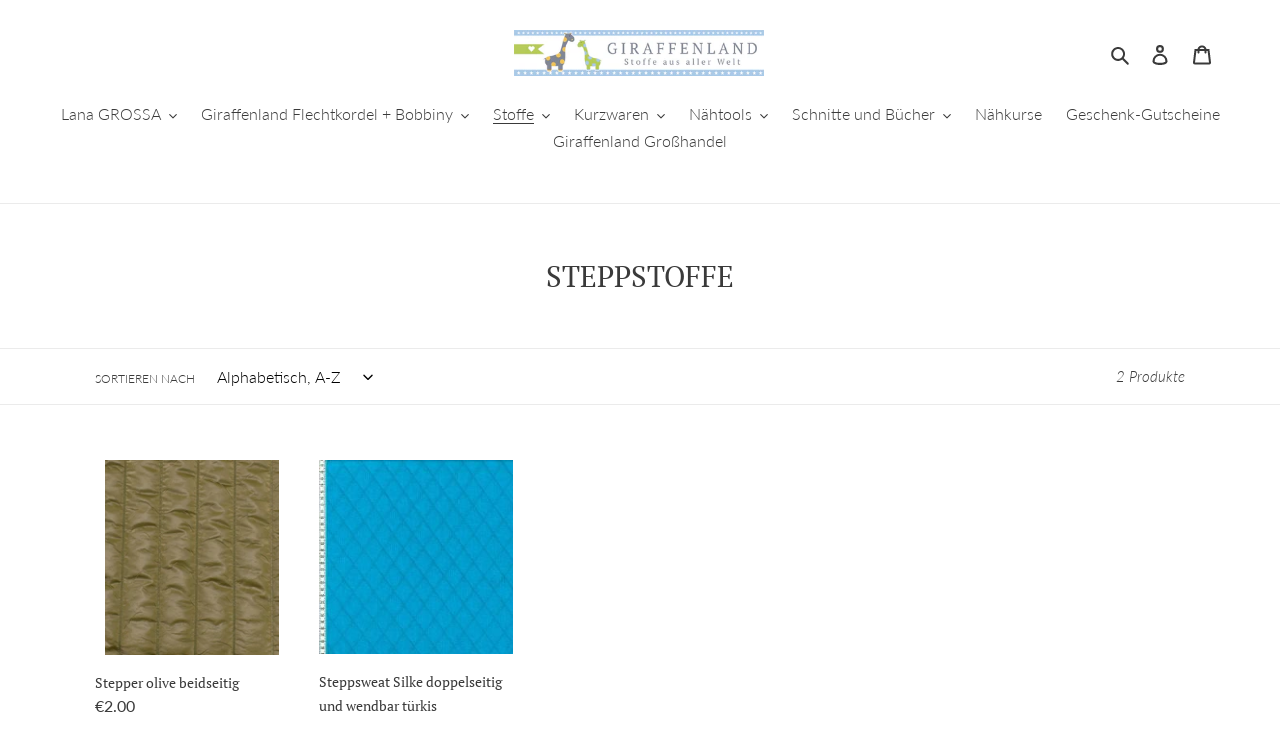

--- FILE ---
content_type: text/html; charset=utf-8
request_url: https://giraffenland.myshopify.com/collections/steppstoffe-1
body_size: 41822
content:
<!doctype html>
<html class="no-js" lang="de">
<head>
  <meta charset="utf-8">
  <meta http-equiv="X-UA-Compatible" content="IE=edge,chrome=1">
  <meta name="viewport" content="width=device-width,initial-scale=1">
  <meta name="theme-color" content="#3a3a3a"><link rel="canonical" href="https://giraffenland.myshopify.com/collections/steppstoffe-1"><link rel="shortcut icon" href="//giraffenland.myshopify.com/cdn/shop/files/logo_rund-180x180px_transparent_32x32.png?v=1614296798" type="image/png"><title>STEPPSTOFFE
&ndash; Giraffenland Stoffe</title><!-- /snippets/social-meta-tags.liquid -->




<meta property="og:site_name" content="Giraffenland Stoffe ">
<meta property="og:url" content="https://giraffenland.myshopify.com/collections/steppstoffe-1">
<meta property="og:title" content="STEPPSTOFFE">
<meta property="og:type" content="product.group">
<meta property="og:description" content="Stoffe Wien, Jersey, Baumwolle, Kinderstoffe, Bänder, Webbänder, Giraffenland, Frottee, Vichy, Karo, Vorhangstoffe, Tierstoffe, Biostoffe, Lillestoffe, Swafing, Lana Grossa">





<meta name="twitter:card" content="summary_large_image">
<meta name="twitter:title" content="STEPPSTOFFE">
<meta name="twitter:description" content="Stoffe Wien, Jersey, Baumwolle, Kinderstoffe, Bänder, Webbänder, Giraffenland, Frottee, Vichy, Karo, Vorhangstoffe, Tierstoffe, Biostoffe, Lillestoffe, Swafing, Lana Grossa">


  <link href="//giraffenland.myshopify.com/cdn/shop/t/18/assets/theme.scss.css?v=95297184998936077701762333538" rel="stylesheet" type="text/css" media="all" />

  <script>
    var theme = {
      breakpoints: {
        medium: 750,
        large: 990,
        widescreen: 1400
      },
      strings: {
        addToCart: "In den Warenkorb legen",
        soldOut: "Ausverkauft",
        unavailable: "Nicht verfügbar",
        regularPrice: "Normaler Preis",
        unitPrice: "Einzelpreis",
		unitPriceSeparator: "pro",
        salePrice: "Sonderpreis",
        sale: "Angebot",
        fromLowestPrice: "von [price]",
        vendor: "Verkäufer",
        showMore: "Mehr anzeigen",
        showLess: "Weniger anzeigen",
        searchFor: "Suchen nach",
        addressError: "Kann die Adresse nicht finden",
        addressNoResults: "Keine Ergebnisse für diese Adresse",
        addressQueryLimit: "Du hast die Nutzungsgrenze der Google-API überschritten. Du solltest über ein Upgrade auf einen \u003ca href=\"https:\/\/developers.google.com\/maps\/premium\/usage-limits\"\u003ePremium-Plan\u003c\/a\u003e nachdenken.",
        authError: "Es gab ein Problem bei der Authentifizierung deineses Google Maps-Kontos.",
        newWindow: "Öffnet ein neues Fenster.",
        external: "Öffnet externe Website.",
        newWindowExternal: "Öffnet externe Website in einem neuen Fenster.",
        removeLabel: "[product] entfernen",
        update: "Warenkorb aktualisieren",
        quantity: "Menge",
        discountedTotal: "Gesamtrabatt",
        regularTotal: "Normaler Gesamtpreis",
        priceColumn: "Rabattdetails findest du in der Preisspalte.",
        quantityMinimumMessage: "Die Menge muss 1 oder mehr sein",
        cartError: "Beim Aktualisieren des Warenkorbs ist ein Fehler aufgetreten. Bitte versuche es erneut.",
        removedItemMessage: "\u003cspan class=\"cart__removed-product-details\"\u003e([quantity]) [link]\u003c\/span\u003e aus deinem Warenkorb entfernt.",
        unitPrice: "Einzelpreis",
        unitPriceSeparator: "pro",
        oneCartCount: "1 Artikel",
        otherCartCount: "[count] Produkte",
        quantityLabel: "Menge: [count]",
        products: "Produkte",
        loading: "Wird geladen",
        number_of_results: "[result_number] von [results_count]",
        number_of_results_found: "[results_count] Ergebnisse gefunden",
        one_result_found: "1 Ergebnis gefunden"
      },
      moneyFormat: "€{{amount}}",
      moneyFormatWithCurrency: "€{{amount}} EUR",
      settings: {
        predictiveSearchEnabled: true,
        predictiveSearchShowPrice: true,
        predictiveSearchShowVendor: false
      }
    }

    document.documentElement.className = document.documentElement.className.replace('no-js', 'js');
  </script><script src="//giraffenland.myshopify.com/cdn/shop/t/18/assets/lazysizes.js?v=94224023136283657951596308077" async="async"></script>
  <script src="//giraffenland.myshopify.com/cdn/shop/t/18/assets/vendor.js?v=85833464202832145531596308079" defer="defer"></script>
  <script src="//giraffenland.myshopify.com/cdn/shop/t/18/assets/theme.js?v=27362816744197141701596308078" defer="defer"></script>

  <!-- "snippets/buddha-megamenu-before.liquid" was not rendered, the associated app was uninstalled -->
  <!-- "snippets/buddha-megamenu.liquid" was not rendered, the associated app was uninstalled -->
  <script>window.performance && window.performance.mark && window.performance.mark('shopify.content_for_header.start');</script><meta name="google-site-verification" content="A6D_q_t6haVGo5B9IbikwazHAsfb0WZrhi1qXQRFvO8">
<meta id="shopify-digital-wallet" name="shopify-digital-wallet" content="/404182/digital_wallets/dialog">
<meta name="shopify-checkout-api-token" content="a6403faaeeb8c113dd964522ea019bfb">
<meta id="in-context-paypal-metadata" data-shop-id="404182" data-venmo-supported="false" data-environment="production" data-locale="de_DE" data-paypal-v4="true" data-currency="EUR">
<link rel="alternate" type="application/atom+xml" title="Feed" href="/collections/steppstoffe-1.atom" />
<link rel="alternate" type="application/json+oembed" href="https://giraffenland.myshopify.com/collections/steppstoffe-1.oembed">
<script async="async" src="/checkouts/internal/preloads.js?locale=de-AT"></script>
<link rel="preconnect" href="https://shop.app" crossorigin="anonymous">
<script async="async" src="https://shop.app/checkouts/internal/preloads.js?locale=de-AT&shop_id=404182" crossorigin="anonymous"></script>
<script id="apple-pay-shop-capabilities" type="application/json">{"shopId":404182,"countryCode":"AT","currencyCode":"EUR","merchantCapabilities":["supports3DS"],"merchantId":"gid:\/\/shopify\/Shop\/404182","merchantName":"Giraffenland Stoffe ","requiredBillingContactFields":["postalAddress","email","phone"],"requiredShippingContactFields":["postalAddress","email","phone"],"shippingType":"shipping","supportedNetworks":["visa","maestro","masterCard","amex"],"total":{"type":"pending","label":"Giraffenland Stoffe ","amount":"1.00"},"shopifyPaymentsEnabled":true,"supportsSubscriptions":true}</script>
<script id="shopify-features" type="application/json">{"accessToken":"a6403faaeeb8c113dd964522ea019bfb","betas":["rich-media-storefront-analytics"],"domain":"giraffenland.myshopify.com","predictiveSearch":true,"shopId":404182,"locale":"de"}</script>
<script>var Shopify = Shopify || {};
Shopify.shop = "giraffenland.myshopify.com";
Shopify.locale = "de";
Shopify.currency = {"active":"EUR","rate":"1.0"};
Shopify.country = "AT";
Shopify.theme = {"name":"DEBUT_mitCode-Bearbeitung_PreisProEinheit+","id":81479270487,"schema_name":"Debut","schema_version":"16.7.1","theme_store_id":null,"role":"main"};
Shopify.theme.handle = "null";
Shopify.theme.style = {"id":null,"handle":null};
Shopify.cdnHost = "giraffenland.myshopify.com/cdn";
Shopify.routes = Shopify.routes || {};
Shopify.routes.root = "/";</script>
<script type="module">!function(o){(o.Shopify=o.Shopify||{}).modules=!0}(window);</script>
<script>!function(o){function n(){var o=[];function n(){o.push(Array.prototype.slice.apply(arguments))}return n.q=o,n}var t=o.Shopify=o.Shopify||{};t.loadFeatures=n(),t.autoloadFeatures=n()}(window);</script>
<script>
  window.ShopifyPay = window.ShopifyPay || {};
  window.ShopifyPay.apiHost = "shop.app\/pay";
  window.ShopifyPay.redirectState = null;
</script>
<script id="shop-js-analytics" type="application/json">{"pageType":"collection"}</script>
<script defer="defer" async type="module" src="//giraffenland.myshopify.com/cdn/shopifycloud/shop-js/modules/v2/client.init-shop-cart-sync_kxAhZfSm.de.esm.js"></script>
<script defer="defer" async type="module" src="//giraffenland.myshopify.com/cdn/shopifycloud/shop-js/modules/v2/chunk.common_5BMd6ono.esm.js"></script>
<script type="module">
  await import("//giraffenland.myshopify.com/cdn/shopifycloud/shop-js/modules/v2/client.init-shop-cart-sync_kxAhZfSm.de.esm.js");
await import("//giraffenland.myshopify.com/cdn/shopifycloud/shop-js/modules/v2/chunk.common_5BMd6ono.esm.js");

  window.Shopify.SignInWithShop?.initShopCartSync?.({"fedCMEnabled":true,"windoidEnabled":true});

</script>
<script>
  window.Shopify = window.Shopify || {};
  if (!window.Shopify.featureAssets) window.Shopify.featureAssets = {};
  window.Shopify.featureAssets['shop-js'] = {"shop-cart-sync":["modules/v2/client.shop-cart-sync_81xuAXRO.de.esm.js","modules/v2/chunk.common_5BMd6ono.esm.js"],"init-fed-cm":["modules/v2/client.init-fed-cm_B2l2C8gd.de.esm.js","modules/v2/chunk.common_5BMd6ono.esm.js"],"shop-button":["modules/v2/client.shop-button_DteRmTIv.de.esm.js","modules/v2/chunk.common_5BMd6ono.esm.js"],"init-windoid":["modules/v2/client.init-windoid_BrVTPDHy.de.esm.js","modules/v2/chunk.common_5BMd6ono.esm.js"],"shop-cash-offers":["modules/v2/client.shop-cash-offers_uZhaqfcC.de.esm.js","modules/v2/chunk.common_5BMd6ono.esm.js","modules/v2/chunk.modal_DhTZgVSk.esm.js"],"shop-toast-manager":["modules/v2/client.shop-toast-manager_lTRStNPf.de.esm.js","modules/v2/chunk.common_5BMd6ono.esm.js"],"init-shop-email-lookup-coordinator":["modules/v2/client.init-shop-email-lookup-coordinator_BhyMm2Vh.de.esm.js","modules/v2/chunk.common_5BMd6ono.esm.js"],"pay-button":["modules/v2/client.pay-button_uIj7-e2V.de.esm.js","modules/v2/chunk.common_5BMd6ono.esm.js"],"avatar":["modules/v2/client.avatar_BTnouDA3.de.esm.js"],"init-shop-cart-sync":["modules/v2/client.init-shop-cart-sync_kxAhZfSm.de.esm.js","modules/v2/chunk.common_5BMd6ono.esm.js"],"shop-login-button":["modules/v2/client.shop-login-button_hqVUT9QF.de.esm.js","modules/v2/chunk.common_5BMd6ono.esm.js","modules/v2/chunk.modal_DhTZgVSk.esm.js"],"init-customer-accounts-sign-up":["modules/v2/client.init-customer-accounts-sign-up_0Oyvgx7Z.de.esm.js","modules/v2/client.shop-login-button_hqVUT9QF.de.esm.js","modules/v2/chunk.common_5BMd6ono.esm.js","modules/v2/chunk.modal_DhTZgVSk.esm.js"],"init-shop-for-new-customer-accounts":["modules/v2/client.init-shop-for-new-customer-accounts_DojLPa1w.de.esm.js","modules/v2/client.shop-login-button_hqVUT9QF.de.esm.js","modules/v2/chunk.common_5BMd6ono.esm.js","modules/v2/chunk.modal_DhTZgVSk.esm.js"],"init-customer-accounts":["modules/v2/client.init-customer-accounts_DWlFj6gc.de.esm.js","modules/v2/client.shop-login-button_hqVUT9QF.de.esm.js","modules/v2/chunk.common_5BMd6ono.esm.js","modules/v2/chunk.modal_DhTZgVSk.esm.js"],"shop-follow-button":["modules/v2/client.shop-follow-button_BEIcZOGj.de.esm.js","modules/v2/chunk.common_5BMd6ono.esm.js","modules/v2/chunk.modal_DhTZgVSk.esm.js"],"lead-capture":["modules/v2/client.lead-capture_BSpzCmmh.de.esm.js","modules/v2/chunk.common_5BMd6ono.esm.js","modules/v2/chunk.modal_DhTZgVSk.esm.js"],"checkout-modal":["modules/v2/client.checkout-modal_8HiTfxyj.de.esm.js","modules/v2/chunk.common_5BMd6ono.esm.js","modules/v2/chunk.modal_DhTZgVSk.esm.js"],"shop-login":["modules/v2/client.shop-login_Fe0VhLV0.de.esm.js","modules/v2/chunk.common_5BMd6ono.esm.js","modules/v2/chunk.modal_DhTZgVSk.esm.js"],"payment-terms":["modules/v2/client.payment-terms_C8PkVPzh.de.esm.js","modules/v2/chunk.common_5BMd6ono.esm.js","modules/v2/chunk.modal_DhTZgVSk.esm.js"]};
</script>
<script>(function() {
  var isLoaded = false;
  function asyncLoad() {
    if (isLoaded) return;
    isLoaded = true;
    var urls = ["https:\/\/social-referral.appspot.com\/b\/shopify\/load\/confirmation.js?enabled=false\u0026app_uuid=8a7b452db7d34efc\u0026shop=giraffenland.myshopify.com","https:\/\/omnisnippet1.com\/platforms\/shopify.js?source=scriptTag\u0026v=2025-05-15T12\u0026shop=giraffenland.myshopify.com"];
    for (var i = 0; i < urls.length; i++) {
      var s = document.createElement('script');
      s.type = 'text/javascript';
      s.async = true;
      s.src = urls[i];
      var x = document.getElementsByTagName('script')[0];
      x.parentNode.insertBefore(s, x);
    }
  };
  if(window.attachEvent) {
    window.attachEvent('onload', asyncLoad);
  } else {
    window.addEventListener('load', asyncLoad, false);
  }
})();</script>
<script id="__st">var __st={"a":404182,"offset":3600,"reqid":"a876e299-be4e-485e-8028-b34060473caf-1768951870","pageurl":"giraffenland.myshopify.com\/collections\/steppstoffe-1","u":"3df3c3f19d0d","p":"collection","rtyp":"collection","rid":160742932567};</script>
<script>window.ShopifyPaypalV4VisibilityTracking = true;</script>
<script id="captcha-bootstrap">!function(){'use strict';const t='contact',e='account',n='new_comment',o=[[t,t],['blogs',n],['comments',n],[t,'customer']],c=[[e,'customer_login'],[e,'guest_login'],[e,'recover_customer_password'],[e,'create_customer']],r=t=>t.map((([t,e])=>`form[action*='/${t}']:not([data-nocaptcha='true']) input[name='form_type'][value='${e}']`)).join(','),a=t=>()=>t?[...document.querySelectorAll(t)].map((t=>t.form)):[];function s(){const t=[...o],e=r(t);return a(e)}const i='password',u='form_key',d=['recaptcha-v3-token','g-recaptcha-response','h-captcha-response',i],f=()=>{try{return window.sessionStorage}catch{return}},m='__shopify_v',_=t=>t.elements[u];function p(t,e,n=!1){try{const o=window.sessionStorage,c=JSON.parse(o.getItem(e)),{data:r}=function(t){const{data:e,action:n}=t;return t[m]||n?{data:e,action:n}:{data:t,action:n}}(c);for(const[e,n]of Object.entries(r))t.elements[e]&&(t.elements[e].value=n);n&&o.removeItem(e)}catch(o){console.error('form repopulation failed',{error:o})}}const l='form_type',E='cptcha';function T(t){t.dataset[E]=!0}const w=window,h=w.document,L='Shopify',v='ce_forms',y='captcha';let A=!1;((t,e)=>{const n=(g='f06e6c50-85a8-45c8-87d0-21a2b65856fe',I='https://cdn.shopify.com/shopifycloud/storefront-forms-hcaptcha/ce_storefront_forms_captcha_hcaptcha.v1.5.2.iife.js',D={infoText:'Durch hCaptcha geschützt',privacyText:'Datenschutz',termsText:'Allgemeine Geschäftsbedingungen'},(t,e,n)=>{const o=w[L][v],c=o.bindForm;if(c)return c(t,g,e,D).then(n);var r;o.q.push([[t,g,e,D],n]),r=I,A||(h.body.append(Object.assign(h.createElement('script'),{id:'captcha-provider',async:!0,src:r})),A=!0)});var g,I,D;w[L]=w[L]||{},w[L][v]=w[L][v]||{},w[L][v].q=[],w[L][y]=w[L][y]||{},w[L][y].protect=function(t,e){n(t,void 0,e),T(t)},Object.freeze(w[L][y]),function(t,e,n,w,h,L){const[v,y,A,g]=function(t,e,n){const i=e?o:[],u=t?c:[],d=[...i,...u],f=r(d),m=r(i),_=r(d.filter((([t,e])=>n.includes(e))));return[a(f),a(m),a(_),s()]}(w,h,L),I=t=>{const e=t.target;return e instanceof HTMLFormElement?e:e&&e.form},D=t=>v().includes(t);t.addEventListener('submit',(t=>{const e=I(t);if(!e)return;const n=D(e)&&!e.dataset.hcaptchaBound&&!e.dataset.recaptchaBound,o=_(e),c=g().includes(e)&&(!o||!o.value);(n||c)&&t.preventDefault(),c&&!n&&(function(t){try{if(!f())return;!function(t){const e=f();if(!e)return;const n=_(t);if(!n)return;const o=n.value;o&&e.removeItem(o)}(t);const e=Array.from(Array(32),(()=>Math.random().toString(36)[2])).join('');!function(t,e){_(t)||t.append(Object.assign(document.createElement('input'),{type:'hidden',name:u})),t.elements[u].value=e}(t,e),function(t,e){const n=f();if(!n)return;const o=[...t.querySelectorAll(`input[type='${i}']`)].map((({name:t})=>t)),c=[...d,...o],r={};for(const[a,s]of new FormData(t).entries())c.includes(a)||(r[a]=s);n.setItem(e,JSON.stringify({[m]:1,action:t.action,data:r}))}(t,e)}catch(e){console.error('failed to persist form',e)}}(e),e.submit())}));const S=(t,e)=>{t&&!t.dataset[E]&&(n(t,e.some((e=>e===t))),T(t))};for(const o of['focusin','change'])t.addEventListener(o,(t=>{const e=I(t);D(e)&&S(e,y())}));const B=e.get('form_key'),M=e.get(l),P=B&&M;t.addEventListener('DOMContentLoaded',(()=>{const t=y();if(P)for(const e of t)e.elements[l].value===M&&p(e,B);[...new Set([...A(),...v().filter((t=>'true'===t.dataset.shopifyCaptcha))])].forEach((e=>S(e,t)))}))}(h,new URLSearchParams(w.location.search),n,t,e,['guest_login'])})(!0,!0)}();</script>
<script integrity="sha256-4kQ18oKyAcykRKYeNunJcIwy7WH5gtpwJnB7kiuLZ1E=" data-source-attribution="shopify.loadfeatures" defer="defer" src="//giraffenland.myshopify.com/cdn/shopifycloud/storefront/assets/storefront/load_feature-a0a9edcb.js" crossorigin="anonymous"></script>
<script crossorigin="anonymous" defer="defer" src="//giraffenland.myshopify.com/cdn/shopifycloud/storefront/assets/shopify_pay/storefront-65b4c6d7.js?v=20250812"></script>
<script data-source-attribution="shopify.dynamic_checkout.dynamic.init">var Shopify=Shopify||{};Shopify.PaymentButton=Shopify.PaymentButton||{isStorefrontPortableWallets:!0,init:function(){window.Shopify.PaymentButton.init=function(){};var t=document.createElement("script");t.src="https://giraffenland.myshopify.com/cdn/shopifycloud/portable-wallets/latest/portable-wallets.de.js",t.type="module",document.head.appendChild(t)}};
</script>
<script data-source-attribution="shopify.dynamic_checkout.buyer_consent">
  function portableWalletsHideBuyerConsent(e){var t=document.getElementById("shopify-buyer-consent"),n=document.getElementById("shopify-subscription-policy-button");t&&n&&(t.classList.add("hidden"),t.setAttribute("aria-hidden","true"),n.removeEventListener("click",e))}function portableWalletsShowBuyerConsent(e){var t=document.getElementById("shopify-buyer-consent"),n=document.getElementById("shopify-subscription-policy-button");t&&n&&(t.classList.remove("hidden"),t.removeAttribute("aria-hidden"),n.addEventListener("click",e))}window.Shopify?.PaymentButton&&(window.Shopify.PaymentButton.hideBuyerConsent=portableWalletsHideBuyerConsent,window.Shopify.PaymentButton.showBuyerConsent=portableWalletsShowBuyerConsent);
</script>
<script data-source-attribution="shopify.dynamic_checkout.cart.bootstrap">document.addEventListener("DOMContentLoaded",(function(){function t(){return document.querySelector("shopify-accelerated-checkout-cart, shopify-accelerated-checkout")}if(t())Shopify.PaymentButton.init();else{new MutationObserver((function(e,n){t()&&(Shopify.PaymentButton.init(),n.disconnect())})).observe(document.body,{childList:!0,subtree:!0})}}));
</script>
<link id="shopify-accelerated-checkout-styles" rel="stylesheet" media="screen" href="https://giraffenland.myshopify.com/cdn/shopifycloud/portable-wallets/latest/accelerated-checkout-backwards-compat.css" crossorigin="anonymous">
<style id="shopify-accelerated-checkout-cart">
        #shopify-buyer-consent {
  margin-top: 1em;
  display: inline-block;
  width: 100%;
}

#shopify-buyer-consent.hidden {
  display: none;
}

#shopify-subscription-policy-button {
  background: none;
  border: none;
  padding: 0;
  text-decoration: underline;
  font-size: inherit;
  cursor: pointer;
}

#shopify-subscription-policy-button::before {
  box-shadow: none;
}

      </style>

<script>window.performance && window.performance.mark && window.performance.mark('shopify.content_for_header.end');</script>
  <!-- QIKIFY NAVIGATOR START --> <script id="qikify-navigator"> 'use strict'; var shopifyCurrencyFormat = "€{{amount}}"; var shopifyLinkLists = [{ id: "main-menu", title: "MAIN_MENU", items: ["/collections/diy","/collections/bobbiny/bobbiny","/collections/stoff","/collections/kurzwaren","/collections/nahtools","/collections/schnitte","/pages/nahkurse","/collections/geschenkgutscheine","/pages/grosshandel",], },{ id: "footer", title: "FOOTER_MENU", items: ["/search","/pages/kontakt","/policies/shipping-policy","/policies/terms-of-service","/policies/privacy-policy","/policies/legal-notice","http://www.giraffenland-grosshandel.at","/policies/refund-policy",], },{ id: "274278056023-child-e02cb51f138e5fa7e153d79338d13615-legacy-stoffe", title: "Stoffe", items: ["/collections/baumwollstoffe-1","/collections/homedeco-feste-baumwollstoffe","/collections/musselin-1","/collections/jersey","/collections/sweat-1","/collections/wasserabweisende-beschichtete-stoffe","/collections/bundchen-1","/collections/bio-stoffe","/collections/diverse-stoffe","/collections/diverse-stoffe",], },{ id: "274331795543-child-777e1cc0fb253cc3f5375ea67b98655c-legacy-baumwollstoffe", title: "Baumwollstoffe", items: ["/collections/baumwollstoffe-uni","/collections/baumwollstoffe-motiv","/collections/baumwolle-punkte","/collections/baumwolle-linien-streifen","/collections/baumwolle-sterne","/collections/baumwolle-karo","/collections/baumwolle-blumen","/collections/baumwollstoffe-mit-fahrzeugen-1","/collections/baumwollstoffe-mit-tieren","/collections/baumwollstoffe-mit-essen-trinken","/collections/baumwollstoffe-maritim","/collections/baumwollstoffe-mit-comic","/collections/voile",], },{ id: "274332188759-child-0d0305a9916a7ecdd5fb4db6cbfc9e95-legacy-homedeco-feste-baumwollstoffe", title: "Homedeco & feste Baumwollstoffe", items: ["/collections/homedeco-feste-baumwollstoffe-uni","/collections/homedeco-feste-baumwollstoffe-mit-motiven","/collections/homedeco-feste-baumwollstoffe-mit-punkten","/collections/homedeco-feste-baumwollstoffe-mit-streifen","/collections/homedeco-feste-baumwollstoffe-mit-sternen","/collections/homedeco-blumen","/collections/homedeco-feste-baumwollstoffe-mit-fahrzeugen","/collections/homedeco-feste-baumwollstoffe-mit-tieren","/collections/homedeco-mit-essen-trinken","/collections/homedeco-feste-baumwollstoffe-mit-maritimen-themen",], },{ id: "274332287063-child-488cb22d88c5e920f3464080654f014e-legacy-musselin", title: "Musselin", items: ["/collections/musselin-uni","/collections/musselin-mit-motiven",], },{ id: "274332385367-child-1b623b4d8b781ae572e83b5e96d33c5d-legacy-jersey", title: "Jersey", items: ["/collections/jersey-uni-1","/collections/jersey-mit-motiven","/collections/jersey-mit-punkten","/collections/jersey-mit-streifen","/collections/jersey-mit-sterne","/collections/jersey-mit-blumen","/collections/jersey-mit-fahrzeugen","/collections/jersey-mit-tieren","/collections/jersey-mit-essen-trinken","/collections/jersey-mit-maritimen-thema","/collections/jersey-mit-comic","/collections/interlock-1",], },{ id: "274332778583-child-5dcb58ef64a08b7bf30f2852b5efd3a8-legacy-sweat", title: "Sweat", items: ["/collections/sweat-uni-1","/collections/sweat-mit-motiven","/collections/sweat-mit-punkten","/collections/sweat-mit-streifen","/collections/sweat-mit-sternen","/collections/sweat-mit-foralem-thema","/collections/sweat-mit-fahrzeugen","/collections/sweat-mit-tieren",], },{ id: "274334679127-child-9fc0cfa5588e99cd1883f98fa1394973-legacy-beschichtete-stoffe", title: "beschichtete Stoffe", items: ["/collections/beschichtete-stoffe-uni","/collections/beschichtete-stoffe-mit-motiven","/collections/beschichtete-stoffe-mit-punkte","/collections/beschichtete-stoffe-mit-streifen","/collections/beschichtete-stoffe-mit-sterne","/collections/beschichtete-stoffe-mit-floralem-thema","/collections/beschichtete-stoffe-mit-fahrzeugen","/collections/beschichtete-stoffe-mit-tieren","/collections/beschichtete-stoffe-mit-essen-trinken","/collections/beschichtete-stoffe-mit-maritimen-thema","/collections/oilskin","/collections/vinyl",], },{ id: "274334777431-child-618d7dab0c034d0eabde13188ab333f8-legacy-buendchen", title: "Bündchen", items: ["/collections/buendchen-uni","/collections/buendchen-streifen","/collections/cuff-bundchen",], },{ id: "274334875735-child-8fee12c21cc747deda474e1d3d685afd-legacy-bio-stoffe", title: "Bio-Stoffe", items: ["/collections/bio-baumwollstoffe-uni","/collections/bio-baumwollstoffe","/collections/bio-musselin-uni","/collections/bio-musselin","/collections/bio-jersey","/collections/bio-jersey-motive","/collections/bio-sweat-uni","/collections/bio-sweat","/collections/bio-bundchen",], },{ id: "274278973527-child-c32703f6a50f92f5392161c3b879c134-legacy-kurzwaren", title: "Kurzwaren", items: ["/collections/neu-im-kurzwarensortiment","/collections/nahgarne","/collections/bander","/collections/verschlusse","/collections/taschenzubehor","/collections/vlies","/collections/diverse-kurzwaren",], },{ id: "274279006295-child-ebd58dddb2821639428d38dc694e904c-legacy-naehtools", title: "Nähtools", items: ["/collections/neu-im-naehtool-sortiment","/collections/scheren-rollschneider","/collections/stecknadeln-clips","/collections/nadeln-nahmaschinennadeln","/collections/unterspulen","/collections/kreiden-markierstifte","/collections/lineale","/collections/schneidematten","/collections/kleber","/collections/papier","/collections/nadelkissen","/collections/nahsets","/collections/schneiderbuste","/collections/diverse-nahtools",], },{ id: "274335727703-child-4347eb5ac5fa28d67b96b29a35912a0e-legacy-diverse-kurzwaren", title: "Diverse Kurzwaren", items: ["/collections/kordelstopper-enden","/collections/oesen-patches","/collections/fullmaterial","/collections/aufbugelflicken","/collections/bugelbilder","/collections/etiketten","/collections/larmmacher","/collections/clips-adapter-fur-schnullerbander","/collections/vorhangzubehor","/collections/garnpompon","/collections/quasten","/collections/schulterpolster","/collections/schultuten",], },{ id: "274335662167-child-22db85501d53be2d8a8b5ff59c184f5a-legacy-taschenzubehoer", title: "Taschenzubehör", items: ["/collections/taschenringe","/collections/karabiner-1","/collections/leiterschnallen","/collections/taschenverschluesse","/collections/taschenhenkel",], },{ id: "274335629399-child-7df254416426316f48b80327c367be9b-legacy-verschluesse", title: "Verschlüsse", items: ["/collections/knopfe-druckknopfe-osen","/collections/reissverschlusse","/collections/jackenreissverschluss","/collections/endlos-reissverschlusse","/collections/reissverschluss-zubehor","/collections/oesen-nieten","/collections/guertelschnallen","/collections/klettverschlusse","/collections/taschenverschluesse",], },{ id: "274335596631-child-153c1ba7cd7c2379a01b3dd3289bd30e-legacy-baender", title: "Bänder", items: ["/collections/gummibander-1","/collections/kordeln","/collections/gurtbander","/collections/schragbander-1","/collections/samtbander-1","/collections/satinbaender","/collections/spitzenborte","/collections/paspel-1","/collections/zackenlitzen-1","/collections/zierbaender","/collections/webbander-1","/collections/ripsbaender","/collections/koeperbaender","/collections/bommelbander","/collections/diverse-baender",], },{ id: "274335137879-child-917af4f3a1b281fc59d56e2e5c3170d3-legacy-naehgarne", title: "Nähgarne", items: ["/collections/allesnaher-polyester","/collections/bio-nahgarn","/collections/elastik-naehgarn","/collections/zier-garn","/collections/glitzer-garn","/collections/extra-starkes-nahgarn","/collections/overlock-garn","/collections/bauschgarn","/collections/stickmaschinengarn","/collections/garnsets","/collections/stopfgarn","/collections/sonstige-naehgarne",], },{ id: "274432917591-child-be5c66b023ddb0c88e9e0e658f49fbb9-legacy-diverse-stoffe", title: "diverse Stoffe", items: ["/collections/viskose","/collections/leinen-1","/collections/frottee-1","/collections/modal","/collections/tencel","/collections/waffelpique","/collections/strickstoff","/collections/steppstoffe-1","/collections/walk-1","/collections/softshell-1","/collections/flannel","/collections/fleece","/collections/jeans","/collections/nicki",], },{ id: "274640633943-child-8d0aa11b03881be4f8adce5d0efa2481-legacy-lana-grossa", title: "Lana GROSSA", items: ["/collections/haekeln-1","/collections/haekeln-1","/collections/kreativ-zubehoer","/search",], },{ id: "274681790551-child-9fb16e5d3912abbaf244ed4e9fecff46-legacy-giraffenland-flechtkordel-bobbiny", title: "Giraffenland Flechtkordel + Bobbiny", items: ["/collections/makramee",], },{ id: "274640699479-child-5f4ebd802713f12203d0e69a2a071c56-legacy-haekeln-stricken", title: "Häkeln & Stricken", items: ["/collections/lana-grossa-magazine","/collections/lana-grossa","/collections/lana-grossa-meilenweit-sockenwolle","/collections/lana-grossa-meilenweit-100-denim-mix-blue","/collections/lana-grossa-ecopuro-chunky","/collections/lana-grossa-cashmere-verde","/collections/lana-grossa-confetti","/collections/lana-grossa-cool-wool-4-socks-print","/collections/lana-grossa-ecopuno","/collections/lana-grossa-landlust-soft-tweed-90","/collections/lana-grossa-per-le-gots-bio","/collections/lana-grossa-setasuri","/collections/lana-grossa-the-core","/collections/lana-grossa-the-tube","/collections/lana-grossa-the-tube-fine","/collections/lana-grossa-elastico","/collections/lana-grossa-gelato","/collections/lana-grossa-cotonella","/collections/lana-grossa-setapura","/collections/lana-grossa-cool-wool","/collections/lana-grossa-summer-softness","/collections/lana-grossa-bottoni","/collections/casatta","/collections/lana-grossa-gigante-multi-50g","/collections/lana-grossa-vintage-superchuncky","/collections/lana-grossa-orsetto-50g","/collections/lana-grossa-cosmo","/collections/lana-grossa-mohair-di-gio","/collections/lana-grossa-lucida","/collections/lana-grossa-dolce","/collections/lana-grossa-cashmere-fine-16","/collections/lana-grossa-cashmere-pure-25g",], },{ id: "412284551255-child-05f80732e5c94f9e6c79769e02d35df1-legacy-kreativ-zubehoer", title: "Kreativ Zubehör", items: ["/collections/haekelnadeln","/collections/stricknadeln","/collections/makramee-zubehoer","/collections/tieraugen","/collections/kreativtools","/collections/hakelsets",], },{ id: "416509821015-child-4afef061468181dc5c259bc08c0cf1a9-legacy-hakeln-stricken", title: "Häkeln & Stricken", items: ["/collections/lana-grossa-the-look-100g","/collections/lana-grossa-royal-alpaca","/collections/lana-grossa-basta-50g","/collections/lana-grossa-bingo","/collections/lana-grossa-brillino","/collections/lana-grossa-cashmere-kiss-1","/collections/lana-grossa-alpina","/collections/lana-grossa-natural-lama-chunky","/collections/lana-grossa-airy-50g","/collections/lana-grossa-landlust-winterwolle","/collections/lana-grossa-meilenweit-100g-christmas","/collections/lana-grossa-meilenweit-6-fach-150g-merino-christmas","/collections/handstrickgarn-eigenproduktion","/collections/durable-wolle","/collections/durable-velvet-100g","/collections/durable-soqs-50g","/collections/durable-chunky","/collections/durable-double-four-100g","/collections/schachenmayr-catania-50g-1","/collections/creative-chenillove-100g-110m","/collections/alize-puffy",], },{ id: "416510050391-child-5293b103a736f44b8182f660b947b7b1-legacy-diverses", title: "Diverses", items: ["/collections/sticken","/collections/textilstifte","/collections/geschenktuete",], },{ id: "419714924631-child-46f5f2b256cebcd40818eea15ddef6ce-legacy-diverse-stoffe", title: "diverse Stoffe", items: ["/collections/neu-im-stoffsortiment","/collections/kunstleder-1","/collections/kunstleder","/collections/releda","/collections/kork","/collections/jute","/collections/handarbeitsstoff","/collections/filz","/collections/tull","/collections/teddy","/collections/cord",], },{ id: "420134748247-child-f630b3807fc891eee8b4deac52fcecde-legacy-schnitte-und-buecher", title: "Schnitte und Bücher", items: ["/collections/schnitte","/collections/bucher",], },{ id: "274279039063-child-a224f242c89772d8df678970dd5a2318-legacy-schnitte", title: "Schnitte", items: ["/collections/einzelschnitte","/collections/schnitthefte",], },{ id: "274335465559-child-d12588dbe747efb9b2f4d900616770fb-legacy-buecher", title: "Bücher", items: ["/collections/bucher-nahen","/collections/bucher-makramee","/collections/bucher-stricken","/collections/bucher-hakeln","/collections/bucher-sticken-punchneedle",], },{ id: "customer-account-main-menu", title: "Hauptmenü des Kundenkontos", items: ["/","https://shopify.com/404182/account/orders?locale=de&region_country=AT",], },{ id: "275503317079-child-32f2057527cb6fd61425fea02f0a3ccf-legacy-makramee", title: "Makramee", items: ["/collections/giraffenland-makramee","/collections/bobbiny","/collections/bobbiny-makramee-garn-1-5mm","/collections/bobbiny-makramee-garn-3-fach-gedreht-3mm","/collections/bobbiny-makramee-garn-5mm","/collections/bobbiny-makramee-9mm-30m","/collections/bobbiny-flechtkordel-3mm-100m","/collections/bobbiny-flechtkordel-8-mm-100-m","/collections/bobbiny-flechtkordel-5mm-100m","/collections/bobbiny-flechtkordel-9mm-100m","/collections/bobbiny-makramee-garn-3mm","/collections/bobbiny-makramee-garn-3-fach-gedreht-5mm","/collections/bobbiny-makramee-kordel-dreifach-gedreht-9-mm","/collections/durable-makramee","/collections/durable-macrame-100g","/collections/dmc-makramee","/collections/dmc-nova-vita-makramee-250g",], },]; window.shopifyLinkLists = shopifyLinkLists; window.shopifyCurrencyFormat = shopifyCurrencyFormat; </script> <!-- QIKIFY NAVIGATOR END -->
  <script id="qikify-smartmenu-status" type="application/json">1</script><script id="qikify-smartmenu-data" type="application/json">{"menu_selector":"navigator","transition":"fade","trigger":"hover","show_indicator":true,"show_mobile_indicator":true,"skin":"none","submenu_fullwidth":true,"menu_wrap":true,"menu_height":"50","alignment":"center","root_padding":"10","navigator":{"id":"smart-main-menu","title":"SMART MAIN MENU","items":["\/search"]},"orientation":"horizontal","megamenu":[{"id":"tmenu-menu-438224","setting":{"item_layout":"text","submenu_type":"mega","submenu_mega_position":"fullwidth","title":"Stoffe","url":{"type":{"id":"collection","icon":["fas","columns"],"name":"Collection"},"collection":{"id":"gid:\/\/shopify\/Collection\/160743260247","handle":"stoff","title":"STOFFE","image":{"altText":null,"id":"gid:\/\/shopify\/CollectionImage\/934180290647","originalSrc":"https:\/\/cdn.shopify.com\/s\/files\/1\/0040\/4182\/collections\/Bildschirmfoto_2020-08-12_um_07.50.07.png?v=1600412809","src":"https:\/\/cdn.shopify.com\/s\/files\/1\/0040\/4182\/collections\/Bildschirmfoto_2020-08-12_um_07.50.07.png?v=1600412809"}}}},"menus":[{"id":"tmenu-menu-338861","setting":{"item_layout":"collection","title":"Header item","item_display":true,"column_width":"automatic","collection":{"id":"gid:\/\/shopify\/Collection\/160680443991","handle":"baumwollstoffe-1","title":"BAUMWOLLSTOFFE","image":null},"collection_image_position":"noimage"},"menus":[{"id":"tmenu-menu-441483","setting":{"item_layout":"collection","title":"Submenu item","collection":{"id":"gid:\/\/shopify\/Collection\/160680607831","handle":"baumwollstoffe-uni","title":"BAUMWOLLSTOFFE UNI","image":null}},"menus":[]},{"id":"tmenu-menu-195248","setting":{"item_layout":"collection","title":"Submenu item","collection":{"id":160680673367,"handle":"baumwollstoffe-motiv","title":"BAUMWOLLSTOFFE MIT MOTIVEN","image":null},"column_width":"automatic","item_content_alignment":"left","newtab":false,"item_display":false},"menus":[],"hide_submenu":false},{"id":"tmenu-menu-737834","setting":{"item_layout":"collection","title":"Menu item","collection":{"id":"gid:\/\/shopify\/Collection\/161150271575","handle":"voile","title":"VOILE","image":null}},"menus":[]}]},{"id":"tmenu-menu-704426","setting":{"item_layout":"collection","title":"Header item","item_display":true,"column_width":"automatic","collection":{"id":"gid:\/\/shopify\/Collection\/160681099351","handle":"homedeco-feste-baumwollstoffe","title":"HOMEDECO & FESTE BAUMWOLLSTOFFE","image":null}},"menus":[{"id":"tmenu-menu-864328","setting":{"item_layout":"collection","title":"Submenu item","collection":{"id":"gid:\/\/shopify\/Collection\/160681164887","handle":"homedeco-feste-baumwollstoffe-uni","title":"HOMEDECO & FESTE BAUMWOLLSTOFFE UNI","image":null}},"menus":[]},{"id":"tmenu-menu-362220","setting":{"item_layout":"collection","title":"Submenu item","collection":{"id":"gid:\/\/shopify\/Collection\/160681230423","handle":"homedeco-feste-baumwollstoffe-mit-motiven","title":"HOMEDECO & FESTE BAUMWOLLSTOFFE MIT MOTIVEN","image":null}},"menus":[]}]},{"id":"tmenu-menu-171335","setting":{"item_layout":"collection","title":"Header item","item_display":true,"column_width":"automatic","collection":{"id":"gid:\/\/shopify\/Collection\/160641613911","handle":"musselin-1","title":"MUSSELIN","image":null}},"menus":[{"id":"tmenu-menu-980707","setting":{"item_layout":"collection","title":"Submenu item","collection":{"id":"gid:\/\/shopify\/Collection\/160680411223","handle":"musselin-uni","title":"MUSSELIN UNI","image":null}},"menus":[]},{"id":"tmenu-menu-380881","setting":{"item_layout":"collection","title":"Submenu item","collection":{"id":"gid:\/\/shopify\/Collection\/160680738903","handle":"musselin-mit-motiven","title":"MUSSELIN MIT MOTIVEN","image":null}},"menus":[]}]},{"id":"tmenu-menu-852536","setting":{"item_layout":"collection","title":"Header item","item_display":true,"column_width":"automatic","collection":{"id":"gid:\/\/shopify\/Collection\/160631685207","handle":"jersey","title":"JERSEY","image":null}},"menus":[{"id":"tmenu-menu-575436","setting":{"item_layout":"collection","title":"Submenu item","collection":{"id":"gid:\/\/shopify\/Collection\/160640860247","handle":"jersey-uni-1","title":"JERSEY UNI","image":null}},"menus":[]},{"id":"tmenu-menu-745713","setting":{"item_layout":"collection","title":"Submenu item","collection":{"id":"gid:\/\/shopify\/Collection\/160681033815","handle":"jersey-mit-motiven","title":"JERSEY MIT MOTIVEN","image":null}},"menus":[]}]},{"id":"tmenu-menu-946397","setting":{"item_layout":"collection","title":"Menu item","item_display":true,"collection":{"id":"gid:\/\/shopify\/Collection\/160641581143","handle":"sweat-1","title":"SWEAT","image":null}},"menus":[{"id":"tmenu-menu-857095","setting":{"item_layout":"collection","title":"Menu item","collection":{"id":"gid:\/\/shopify\/Collection\/160680902743","handle":"sweat-uni-1","title":"SWEAT UNI","image":null}},"menus":[]},{"id":"tmenu-menu-885560","setting":{"item_layout":"collection","title":"Menu item","collection":{"id":"gid:\/\/shopify\/Collection\/160680968279","handle":"sweat-mit-motiven","title":"SWEAT MIT MOTIVEN","image":null}},"menus":[]}]},{"id":"tmenu-menu-287133","setting":{"item_layout":"collection","title":"Menu item","item_display":true,"collection":{"id":"gid:\/\/shopify\/Collection\/160681295959","handle":"wasserabweisende-beschichtete-stoffe","title":"BESCHICHTETE STOFFE","image":null}},"menus":[{"id":"tmenu-menu-648524","setting":{"item_layout":"collection","title":"Menu item","collection":{"id":"gid:\/\/shopify\/Collection\/161099939927","handle":"beschichtete-stoffe-uni","title":"BESCHICHTETE STOFFE UNI","image":null},"column_width":2},"menus":[]},{"id":"tmenu-menu-310911","setting":{"item_layout":"collection","title":"Menu item","collection":{"id":"gid:\/\/shopify\/Collection\/161099907159","handle":"beschichtete-stoffe-mit-motiven","title":"BESCHICHTETE STOFFE MIT MOTIVEN","image":null},"column_width":"automatic"},"menus":[]}],"hide_submenu":false},{"id":"tmenu-menu-450391","setting":{"item_layout":"collection","title":"Menu item","item_display":true,"collection":{"id":"gid:\/\/shopify\/Collection\/160681263191","handle":"bundchen-1","title":"B\u00dcNDCHEN","image":null}},"menus":[{"id":"tmenu-menu-809946","setting":{"item_layout":"collection","title":"Menu item","collection":{"id":"gid:\/\/shopify\/Collection\/161616887895","handle":"buendchen-uni","title":"B\u00dcNDCHEN UNI","image":null}},"menus":[]},{"id":"tmenu-menu-438898","setting":{"item_layout":"collection","title":"Menu item","collection":{"id":"gid:\/\/shopify\/Collection\/161616920663","handle":"buendchen-streifen","title":"B\u00dcNDCHEN STREIFEN","image":null}},"menus":[]}]},{"id":"tmenu-menu-130302","setting":{"item_layout":"collection","title":"Menu item","item_display":true,"collection":{"id":"gid:\/\/shopify\/Collection\/160681361495","handle":"bio-stoffe","title":"BIO-STOFFE","image":null}},"menus":[{"id":"tmenu-menu-874281","setting":{"item_layout":"collection","title":"Menu item","collection":{"id":"gid:\/\/shopify\/Collection\/161571012695","handle":"bio-baumwollstoffe-uni","title":"BIO-BAUMWOLLSTOFFE UNI","image":null}},"menus":[]},{"id":"tmenu-menu-592230","setting":{"item_layout":"collection","title":"Menu item","collection":{"id":"gid:\/\/shopify\/Collection\/160743063639","handle":"bio-baumwollstoffe","title":"BIO-BAUMWOLLSTOFFE MIT MOTIVEN","image":null}},"menus":[]},{"id":"tmenu-menu-953151","setting":{"item_layout":"collection","title":"Menu item","collection":{"id":"gid:\/\/shopify\/Collection\/160743030871","handle":"bio-jersey","title":"BIO-JERSEY UNI","image":null}},"menus":[]},{"id":"tmenu-menu-274992","setting":{"item_layout":"collection","title":"Menu item","collection":{"id":161570914391,"handle":"bio-jersey-motive","title":"BIO-JERSEY MOTIVE","image":null}},"menus":[]},{"id":"tmenu-menu-591751","setting":{"item_layout":"collection","title":"Menu item","collection":{"id":"gid:\/\/shopify\/Collection\/161571078231","handle":"bio-sweat-uni","title":"BIO-SWEAT UNI","image":null}},"menus":[]},{"id":"tmenu-menu-708515","setting":{"item_layout":"collection","title":"Menu item","collection":{"id":"gid:\/\/shopify\/Collection\/160742998103","handle":"bio-sweat","title":"BIO-SWEAT MOTIVE","image":null}},"menus":[]},{"id":"tmenu-menu-274343","setting":{"item_layout":"collection","title":"Menu item","collection":{"id":"gid:\/\/shopify\/Collection\/161571012695","handle":"bio-baumwollstoffe-uni","title":"BIO-BAUMWOLLSTOFFE UNI","image":null}},"menus":[]}],"hide_submenu":false},{"id":"tmenu-menu-165023","setting":{"item_layout":"collection","title":"Menu item","item_display":true,"collection":{"id":"gid:\/\/shopify\/Collection\/160681492567","handle":"diverse-stoffe","title":"DIVERSE STOFFE","image":null},"column_width":"5"},"menus":[{"id":"tmenu-menu-138312","setting":{"item_layout":"collection","title":"Menu item","collection":{"id":"gid:\/\/shopify\/Collection\/160739098711","handle":"tencel","title":"TENCEL","image":null}},"menus":[]},{"id":"tmenu-menu-924105","setting":{"item_layout":"collection","title":"Menu item","collection":{"id":"gid:\/\/shopify\/Collection\/160739229783","handle":"oilskin","title":"OILSKIN","image":null}},"menus":[]},{"id":"tmenu-menu-536102","setting":{"item_layout":"collection","title":"Menu item","collection":{"id":"gid:\/\/shopify\/Collection\/160751452247","handle":"leinen-1","title":"LEINEN","image":null}},"menus":[]},{"id":"tmenu-menu-225404","setting":{"item_layout":"collection","title":"Menu item","collection":{"id":"gid:\/\/shopify\/Collection\/161078149207","handle":"jute","title":"JUTE","image":null}},"menus":[]},{"id":"tmenu-menu-363103","setting":{"item_layout":"collection","title":"Menu item","collection":{"id":"gid:\/\/shopify\/Collection\/160751288407","handle":"flannel","title":"FLANELL","image":null}},"menus":[]},{"id":"tmenu-menu-460261","setting":{"item_layout":"collection","title":"Menu item","collection":{"id":"gid:\/\/shopify\/Collection\/160738967639","handle":"viskose","title":"VISKOSE","image":null}},"menus":[]},{"id":"tmenu-menu-954089","setting":{"item_layout":"collection","title":"Menu item","collection":{"id":"gid:\/\/shopify\/Collection\/160681689175","handle":"cord","title":"CORD","image":null}},"menus":[]},{"id":"tmenu-menu-438389","setting":{"item_layout":"collection","title":"Menu item","collection":{"id":"gid:\/\/shopify\/Collection\/160742965335","handle":"strickstoff","title":"STRICKSTOFF","image":null}},"menus":[]},{"id":"tmenu-menu-674077","setting":{"item_layout":"collection","title":"Menu item","collection":{"id":"gid:\/\/shopify\/Collection\/160752992343","handle":"waffelpique","title":"WAFFELPIQU\u00c9","image":null}},"menus":[]},{"id":"tmenu-menu-536780","setting":{"item_layout":"collection","title":"Menu item","collection":{"id":"gid:\/\/shopify\/Collection\/160742932567","handle":"steppstoffe-1","title":"STEPPSTOFFE","image":null}},"menus":[]},{"id":"tmenu-menu-923478","setting":{"item_layout":"collection","title":"Menu item","collection":{"id":"gid:\/\/shopify\/Collection\/160739033175","handle":"modal","title":"MODAL","image":null}},"menus":[]},{"id":"tmenu-menu-462201","setting":{"item_layout":"collection","title":"Menu item","collection":{"id":"gid:\/\/shopify\/Collection\/160681525335","handle":"walk-1","title":"WALK & WOLLSTOFF","image":null}},"menus":[]},{"id":"tmenu-menu-248422","setting":{"item_layout":"collection","title":"Menu item","collection":{"id":"gid:\/\/shopify\/Collection\/160681558103","handle":"kunstleder-1","title":"KUNSTLEDER, RELEDA & SNAPPAP","image":null}},"menus":[]},{"id":"tmenu-menu-283498","setting":{"item_layout":"collection","title":"Menu item","collection":{"id":"gid:\/\/shopify\/Collection\/160739262551","handle":"tull","title":"T\u00dcLL & MESH","image":null}},"menus":[]},{"id":"tmenu-menu-839513","setting":{"item_layout":"collection","title":"Menu item","collection":{"id":160681623639,"handle":"frottee-1","title":"FROTTEE","image":null}},"menus":[]},{"id":"tmenu-menu-543176","setting":{"item_layout":"collection","title":"Menu item","collection":{"id":"gid:\/\/shopify\/Collection\/160681656407","handle":"softshell-1","title":"SOFTSHELL","image":null}},"menus":[]},{"id":"tmenu-menu-535555","setting":{"item_layout":"collection","title":"Menu item","collection":{"id":160739197015,"handle":"fleece-teddy","title":"FLEECE & TEDDY","image":null}},"menus":[]},{"id":"tmenu-menu-220320","setting":{"item_layout":"collection","title":"Menu item","collection":{"id":"gid:\/\/shopify\/Collection\/160751550551","handle":"nicki","title":"NICKY","image":null}},"menus":[]},{"id":"tmenu-menu-876338","setting":{"item_layout":"collection","title":"Menu item","collection":{"id":"gid:\/\/shopify\/Collection\/160752926807","handle":"verdunklungsstoffe","title":"VERDUNKELUNGSSTOFFE","image":null}},"menus":[]}]}],"hide_submenu":true},{"id":"tmenu-menu-648198","setting":{"item_layout":"text","submenu_type":"mega","submenu_mega_position":"fullwidth","title":"Kurzwaren","url":{"type":{"id":"collection","icon":["fas","columns"],"name":"Collection"},"collection":{"id":"gid:\/\/shopify\/Collection\/160681820247","handle":"kurzwaren","title":"KURZWAREN","image":{"altText":null,"id":"gid:\/\/shopify\/CollectionImage\/934892601431","originalSrc":"https:\/\/cdn.shopify.com\/s\/files\/1\/0040\/4182\/collections\/Zeichenflaeche_1_Kopie_4Giraffen.png?v=1600413038","src":"https:\/\/cdn.shopify.com\/s\/files\/1\/0040\/4182\/collections\/Zeichenflaeche_1_Kopie_4Giraffen.png?v=1600413038"}}},"disable_link":false},"menus":[{"id":"tmenu-menu-600499","setting":{"item_layout":"collection","title":"N\u00e4hgarne","url":{"type":{"id":"collection","icon":["fas","columns"],"name":"Collection"},"collection":{"id":"gid:\/\/shopify\/Collection\/160681853015","handle":"nahgarne","title":"N\u00c4HGARNE","image":null}},"item_display":true,"collection":{"id":"gid:\/\/shopify\/Collection\/160681853015","handle":"nahgarne","title":"N\u00c4HGARNE","image":null}},"menus":[{"id":"tmenu-menu-824612","setting":{"item_layout":"collection","title":"Allesn\u00e4her","url":{"type":{"id":"collection","icon":["fas","columns"],"name":"Collection"},"collection":{"id":160681918551,"handle":"allesnaher-polyester","title":"ALLESN\u00c4HER","image":null}},"collection":{"id":160681918551,"handle":"allesnaher-polyester","title":"ALLESN\u00c4HER","image":null}},"menus":[]},{"id":"tmenu-menu-575223","setting":{"item_layout":"collection","title":"Bio-N\u00e4hgarn","url":{"type":{"id":"collection","icon":["fas","columns"],"name":"Collection"},"collection":{"id":160684638295,"handle":"bio-nahgarn","title":"BIO-N\u00c4HGARN","image":null}},"collection":{"id":"gid:\/\/shopify\/Collection\/160684638295","handle":"bio-nahgarn","title":"BIO-N\u00c4HGARN","image":null}},"menus":[]},{"id":"tmenu-menu-438960","setting":{"item_layout":"collection","title":"Glitzer-Garn","url":{"type":{"id":"collection","icon":["fas","columns"],"name":"Collection"},"collection":{"id":"gid:\/\/shopify\/Collection\/160681984087","handle":"glitzer-garn","title":"METALLIC-GARN","image":null}},"collection":{"id":"gid:\/\/shopify\/Collection\/160681984087","handle":"glitzer-garn","title":"METALLIC-GARN","image":null}},"menus":[]},{"id":"tmenu-menu-228146","setting":{"item_layout":"collection","title":"Menu item","collection":{"id":"gid:\/\/shopify\/Collection\/161619148887","handle":"elastik-naehgarn","title":"ELASTIK N\u00c4HGARN","image":null}},"menus":[]},{"id":"tmenu-menu-365099","setting":{"item_layout":"collection","title":"Overlock-Garn","url":{"type":{"id":"collection","icon":["fas","columns"],"name":"Collection"},"collection":{"id":"gid:\/\/shopify\/Collection\/160682049623","handle":"overlock-garn","title":"OVERLOCK-GARN","image":null}},"collection":{"id":"gid:\/\/shopify\/Collection\/160682049623","handle":"overlock-garn","title":"OVERLOCK-GARN","image":null}},"menus":[]},{"id":"tmenu-menu-715021","setting":{"item_layout":"collection","title":"Jeans-Garn","url":{"type":{"id":"collection","icon":["fas","columns"],"name":"Collection"},"collection":{"id":"gid:\/\/shopify\/Collection\/160682082391","handle":"jeans-garn","title":"JEANS-GARN","image":null}},"collection":{"id":"gid:\/\/shopify\/Collection\/160682082391","handle":"jeans-garn","title":"JEANS-GARN","image":null}},"menus":[]},{"id":"tmenu-menu-310849","setting":{"item_layout":"collection","title":"extra starkes N\u00e4hgarn","url":{"type":{"id":"collection","icon":["fas","columns"],"name":"Collection"},"collection":{"id":160682147927,"handle":"extra-starkes-nahgarn","title":"EXTRA STARKES N\u00c4HGARN","image":null}},"collection":{"id":160682147927,"handle":"extra-starkes-nahgarn","title":"EXTRA STARKES N\u00c4HGARN","image":null}},"menus":[]},{"id":"tmenu-menu-741569","setting":{"item_layout":"collection","title":"Garnsets","url":{"type":{"id":"collection","icon":["fas","columns"],"name":"Collection"},"collection":{"id":"gid:\/\/shopify\/Collection\/160682180695","handle":"garnsets","title":"GARNSETS","image":null}},"collection":{"id":"gid:\/\/shopify\/Collection\/160682180695","handle":"garnsets","title":"GARNSETS","image":null}},"menus":[]}],"hide_submenu":false},{"id":"tmenu-menu-498786","setting":{"item_layout":"collection","title":"B\u00e4nder","url":{"type":{"id":"collection","icon":["fas","columns"],"name":"Collection"},"collection":{"id":"gid:\/\/shopify\/Collection\/160682213463","handle":"bander","title":"B\u00c4NDER","image":null}},"item_display":true,"collection":{"id":"gid:\/\/shopify\/Collection\/160682213463","handle":"bander","title":"B\u00c4NDER","image":null}},"menus":[{"id":"tmenu-menu-393233","setting":{"item_layout":"collection","title":"Webb\u00e4nder","url":{"type":{"id":"collection","icon":["fas","columns"],"name":"Collection"},"collection":{"id":"gid:\/\/shopify\/Collection\/160682246231","handle":"webbander-1","title":"WEBB\u00c4NDER","image":null}},"collection":{"id":"gid:\/\/shopify\/Collection\/160682246231","handle":"webbander-1","title":"WEBB\u00c4NDER","image":null}},"menus":[]},{"id":"tmenu-menu-839182","setting":{"item_layout":"collection","title":"Schr\u00e4gb\u00e4nder","url":{"type":{"id":"collection","icon":["fas","columns"],"name":"Collection"},"collection":{"id":"gid:\/\/shopify\/Collection\/160682278999","handle":"schragbander-1","title":"SCHR\u00c4GB\u00c4NDER","image":null}},"collection":{"id":"gid:\/\/shopify\/Collection\/160682278999","handle":"schragbander-1","title":"SCHR\u00c4GB\u00c4NDER","image":null}},"menus":[]},{"id":"tmenu-menu-238980","setting":{"item_layout":"collection","title":"Gummib\u00e4nder","url":{"type":{"id":"collection","icon":["fas","columns"],"name":"Collection"},"collection":{"id":"gid:\/\/shopify\/Collection\/160682672215","handle":"gummibander-1","title":"GUMMIB\u00c4NDER","image":null}},"collection":{"id":"gid:\/\/shopify\/Collection\/160682672215","handle":"gummibander-1","title":"GUMMIB\u00c4NDER","image":null}},"menus":[]},{"id":"tmenu-menu-724802","setting":{"item_layout":"collection","title":"Gurtb\u00e4nder","url":{"type":{"id":"collection","icon":["fas","columns"],"name":"Collection"},"collection":{"id":"gid:\/\/shopify\/Collection\/160682410071","handle":"gurtbander","title":"GURTB\u00c4NDER","image":null}},"collection":{"id":"gid:\/\/shopify\/Collection\/160682410071","handle":"gurtbander","title":"GURTB\u00c4NDER","image":null}},"menus":[]},{"id":"tmenu-menu-949686","setting":{"item_layout":"collection","title":"Kordeln","url":{"type":{"id":"collection","icon":["fas","columns"],"name":"Collection"},"collection":{"id":"gid:\/\/shopify\/Collection\/160682606679","handle":"kordeln","title":"KORDELN","image":null}},"collection":{"id":"gid:\/\/shopify\/Collection\/160682606679","handle":"kordeln","title":"KORDELN","image":null}},"menus":[]},{"id":"tmenu-menu-654242","setting":{"item_layout":"collection","title":"Bommelb\u00e4nder","url":{"type":{"id":"collection","icon":["fas","columns"],"name":"Collection"},"collection":{"id":160682311767,"handle":"bommelbander","title":"BOMMELB\u00c4NDER","image":null}},"collection":{"id":160682311767,"handle":"bommelbander","title":"BOMMELB\u00c4NDER","image":null}},"menus":[]},{"id":"tmenu-menu-350465","setting":{"item_layout":"collection","title":"Spitzenborte","url":{"type":{"id":"collection","icon":["fas","columns"],"name":"Collection"},"collection":{"id":"gid:\/\/shopify\/Collection\/160751353943","handle":"spitzenborte","title":"SPITZENBORTE","image":null}},"collection":{"id":"gid:\/\/shopify\/Collection\/160751353943","handle":"spitzenborte","title":"SPITZENBORTE","image":null}},"menus":[]},{"id":"tmenu-menu-396637","setting":{"item_layout":"collection","title":"Paspel","url":{"type":{"id":"collection","icon":["fas","columns"],"name":"Collection"},"collection":{"id":"gid:\/\/shopify\/Collection\/160682377303","handle":"paspel-1","title":"PASPEL","image":null}},"collection":{"id":"gid:\/\/shopify\/Collection\/160682377303","handle":"paspel-1","title":"PASPEL","image":null}},"menus":[]},{"id":"tmenu-menu-742163","setting":{"item_layout":"collection","title":"Samtb\u00e4nder","url":{"type":{"id":"collection","icon":["fas","columns"],"name":"Collection"},"collection":{"id":"gid:\/\/shopify\/Collection\/160682508375","handle":"samtbander-1","title":"SAMTB\u00c4NDER","image":null}},"collection":{"id":"gid:\/\/shopify\/Collection\/160682508375","handle":"samtbander-1","title":"SAMTB\u00c4NDER","image":null}},"menus":[]},{"id":"tmenu-menu-109509","setting":{"item_layout":"collection","title":"Zackenlitzen","url":{"type":{"id":"collection","icon":["fas","columns"],"name":"Collection"},"collection":{"id":"gid:\/\/shopify\/Collection\/160682573911","handle":"zackenlitzen-1","title":"ZACKENLITZEN","image":null}},"collection":{"id":"gid:\/\/shopify\/Collection\/160682573911","handle":"zackenlitzen-1","title":"ZACKENLITZEN","image":null}},"menus":[]},{"id":"tmenu-menu-946333","setting":{"item_layout":"collection","title":"Zierb\u00e4nder","url":{"type":{"id":"collection","icon":["fas","columns"],"name":"Collection"},"collection":{"id":"gid:\/\/shopify\/Collection\/161341014103","handle":"zierbaender","title":"ZIERB\u00c4NDER","image":null}},"collection":{"id":"gid:\/\/shopify\/Collection\/161341014103","handle":"zierbaender","title":"ZIERB\u00c4NDER","image":null}},"menus":[]},{"id":"tmenu-menu-935793","setting":{"item_layout":"collection","title":"Elastikb\u00e4nder","url":{"type":{"id":"collection","icon":["fas","columns"],"name":"Collection"},"collection":{"id":161172914263,"handle":"diverse-baender","title":"ELASTIKB\u00c4NDER","image":null}},"collection":{"id":161172914263,"handle":"diverse-baender","title":"ELASTIKB\u00c4NDER","image":null}},"menus":[]}],"hide_submenu":true},{"id":"tmenu-menu-132305","setting":{"item_layout":"collection","title":"Verschl\u00fcsse","url":{"type":{"id":"collection","icon":["fas","columns"],"name":"Collection"},"collection":{"id":"gid:\/\/shopify\/Collection\/160682934359","handle":"verschlusse","title":"VERSCHL\u00dcSSE","image":null}},"item_display":true,"collection":{"id":"gid:\/\/shopify\/Collection\/160682934359","handle":"verschlusse","title":"VERSCHL\u00dcSSE","image":null}},"menus":[{"id":"tmenu-menu-289600","setting":{"item_layout":"collection","title":"Rei\u00dfverschl\u00fcsse","url":{"type":{"id":"collection","icon":["fas","columns"],"name":"Collection"},"collection":{"id":"gid:\/\/shopify\/Collection\/160683032663","handle":"reissverschlusse","title":"REI\u00dfVERSCHL\u00dcSSE","image":null}},"collection":{"id":"gid:\/\/shopify\/Collection\/160683032663","handle":"reissverschlusse","title":"REI\u00dfVERSCHL\u00dcSSE","image":null}},"menus":[]},{"id":"tmenu-menu-963264","setting":{"item_layout":"collection","title":"Endlos-Rei\u00dfverschl\u00fcsse","url":{"type":{"id":"collection","icon":["fas","columns"],"name":"Collection"},"collection":{"id":160683098199,"handle":"endlos-reissverschlusse","title":"ENDLOS-REI\u00dfVERSCHL\u00dcSSE","image":null}},"collection":{"id":160683098199,"handle":"endlos-reissverschlusse","title":"ENDLOS-REI\u00dfVERSCHL\u00dcSSE","image":null}},"menus":[]},{"id":"tmenu-menu-296923","setting":{"item_layout":"collection","title":"Rei\u00dfverschluss-Zubeh\u00f6r","url":{"type":{"id":"collection","icon":["fas","columns"],"name":"Collection"},"collection":{"id":"gid:\/\/shopify\/Collection\/160752664663","handle":"reissverschluss-zubehor","title":"REI\u00dfVERSCHLUSS-ZUBEH\u00d6R","image":null}},"collection":{"id":"gid:\/\/shopify\/Collection\/160752664663","handle":"reissverschluss-zubehor","title":"REI\u00dfVERSCHLUSS-ZUBEH\u00d6R","image":null}},"menus":[]},{"id":"tmenu-menu-219972","setting":{"item_layout":"collection","title":"Klettband","url":{"type":{"id":"collection","icon":["fas","columns"],"name":"Collection"},"collection":{"id":"gid:\/\/shopify\/Collection\/160682967127","handle":"klettverschlusse","title":"KLETTBAND","image":null}},"collection":{"id":"gid:\/\/shopify\/Collection\/160682967127","handle":"klettverschlusse","title":"KLETTBAND","image":null}},"menus":[]},{"id":"tmenu-menu-215236","setting":{"item_layout":"collection","title":"Kn\u00f6pfe, Druckkn\u00f6pfe & \u00d6sen","url":{"type":{"id":"collection","icon":["fas","columns"],"name":"Collection"},"collection":{"id":"gid:\/\/shopify\/Collection\/160683130967","handle":"knopfe-druckknopfe-osen","title":"KN\u00d6PFE, DRUCKKN\u00d6PFE & \u00d6SEN","image":null}},"collection":{"id":"gid:\/\/shopify\/Collection\/160683130967","handle":"knopfe-druckknopfe-osen","title":"KN\u00d6PFE, DRUCKKN\u00d6PFE & \u00d6SEN","image":null}},"menus":[]}],"hide_submenu":true},{"id":"tmenu-menu-432283","setting":{"item_layout":"collection","title":"Taschenzubeh\u00f6r","url":{"type":{"id":"collection","icon":["fas","columns"],"name":"Collection"},"collection":{"id":"gid:\/\/shopify\/Collection\/160682704983","handle":"taschenzubehor","title":"TASCHENZUBEH\u00d6R","image":null}},"item_display":true,"collection":{"id":"gid:\/\/shopify\/Collection\/160682704983","handle":"taschenzubehor","title":"TASCHENZUBEH\u00d6R","image":null}},"menus":[{"id":"tmenu-menu-707956","setting":{"item_layout":"collection","title":"D-Ringe","url":{"type":{"id":"collection","icon":["fas","columns"],"name":"Collection"},"collection":{"id":160682737751,"handle":"d-ringe","title":"D-RINGE","image":null}},"collection":{"id":160682737751,"handle":"d-ringe","title":"D-RINGE","image":null}},"menus":[]},{"id":"tmenu-menu-196621","setting":{"item_layout":"collection","title":"O-Ringe","url":{"type":{"id":"collection","icon":["fas","columns"],"name":"Collection"},"collection":{"id":"gid:\/\/shopify\/Collection\/160682770519","handle":"o_ringe","title":"O-RINGE","image":null}},"collection":{"id":"gid:\/\/shopify\/Collection\/160682770519","handle":"o_ringe","title":"O-RINGE","image":null}},"menus":[]},{"id":"tmenu-menu-365186","setting":{"item_layout":"collection","title":"Karabiner","url":{"type":{"id":"collection","icon":["fas","columns"],"name":"Collection"},"collection":{"id":"gid:\/\/shopify\/Collection\/160682868823","handle":"karabiner-1","title":"KARABINER","image":null}},"collection":{"id":"gid:\/\/shopify\/Collection\/160682868823","handle":"karabiner-1","title":"KARABINER","image":null}},"menus":[]},{"id":"tmenu-menu-862568","setting":{"item_layout":"collection","title":"Leiterschnallen & Schieber","url":{"type":{"id":"collection","icon":["fas","columns"],"name":"Collection"},"collection":{"id":"gid:\/\/shopify\/Collection\/160682901591","handle":"leiterschnallen","title":"LEITERSCHNALLEN & SCHIEBER","image":null}},"collection":{"id":"gid:\/\/shopify\/Collection\/160682901591","handle":"leiterschnallen","title":"LEITERSCHNALLEN & SCHIEBER","image":null}},"menus":[]}],"hide_submenu":true},{"id":"tmenu-menu-390139","setting":{"item_layout":"collection","title":"Vlies","url":{"type":{"id":"collection","icon":["fas","columns"],"name":"Collection"},"collection":{"id":"gid:\/\/shopify\/Collection\/160683163735","handle":"vlies","title":"VLIES","image":null}},"item_display":true,"collection":{"id":"gid:\/\/shopify\/Collection\/160683163735","handle":"vlies","title":"VLIES","image":null}},"menus":[]},{"id":"tmenu-menu-828497","setting":{"item_layout":"collection","title":"Diverse Kurzwaren","url":{"type":{"id":"collection","icon":["fas","columns"],"name":"Collection"},"collection":{"id":160683229271,"handle":"diverse-kurzwaren","title":"DIVERSE KURZWAREN","image":null}},"item_display":true,"collection":{"id":"gid:\/\/shopify\/Collection\/160683229271","handle":"diverse-kurzwaren","title":"DIVERSE KURZWAREN","image":null}},"menus":[{"id":"tmenu-menu-557878","setting":{"item_layout":"collection","title":"B\u00fcgelmotive & Applikationen","url":{"type":{"id":"collection","icon":["fas","columns"],"name":"Collection"},"collection":{"id":"gid:\/\/shopify\/Collection\/160683262039","handle":"bugelbilder","title":"B\u00dcGELMOTIVE & APPLIKATIONEN","image":null}},"collection":{"id":"gid:\/\/shopify\/Collection\/160683262039","handle":"bugelbilder","title":"B\u00dcGELMOTIVE & APPLIKATIONEN","image":null}},"menus":[]},{"id":"tmenu-menu-353671","setting":{"item_layout":"collection","title":"Etiketten","url":{"type":{"id":"collection","icon":["fas","columns"],"name":"Collection"},"collection":{"id":160751222871,"handle":"etiketten","title":"ETIKETTEN","image":null}},"collection":{"id":"gid:\/\/shopify\/Collection\/160751222871","handle":"etiketten","title":"ETIKETTEN","image":null}},"menus":[]},{"id":"tmenu-menu-473425","setting":{"item_layout":"collection","title":"Krachmacher","url":{"type":{"id":"collection","icon":["fas","columns"],"name":"Collection"},"collection":{"id":"gid:\/\/shopify\/Collection\/160753123415","handle":"larmmacher","title":"KRACHMACHER","image":null}},"collection":{"id":"gid:\/\/shopify\/Collection\/160753123415","handle":"larmmacher","title":"KRACHMACHER","image":null}},"menus":[]},{"id":"tmenu-menu-467083","setting":{"item_layout":"collection","title":"Schnullerzubeh\u00f6r","url":{"type":{"id":"collection","icon":["fas","columns"],"name":"Collection"},"collection":{"id":"gid:\/\/shopify\/Collection\/160683327575","handle":"clips-adapter-fur-schnullerbander","title":"SCHNULLERBAND-ZUBEH\u00d6R","image":null}},"collection":{"id":"gid:\/\/shopify\/Collection\/160683327575","handle":"clips-adapter-fur-schnullerbander","title":"SCHNULLERBAND-ZUBEH\u00d6R","image":null}},"menus":[]},{"id":"tmenu-menu-991041","setting":{"item_layout":"collection","title":"Vorhangzubeh\u00f6r","url":{"type":{"id":"collection","icon":["fas","columns"],"name":"Collection"},"collection":{"id":"gid:\/\/shopify\/Collection\/160754565207","handle":"vorhangzubehor","title":"VORHANGZUBEH\u00d6R","image":null}},"collection":{"id":"gid:\/\/shopify\/Collection\/160754565207","handle":"vorhangzubehor","title":"VORHANGZUBEH\u00d6R","image":null}},"menus":[]},{"id":"tmenu-menu-465124","setting":{"item_layout":"collection","title":"Plotterfolien","url":{"type":{"id":"collection","icon":["fas","columns"],"name":"Collection"},"collection":{"id":"gid:\/\/shopify\/Collection\/160683425879","handle":"plotterfolien","title":"PLOTTERFOLIEN","image":null}},"collection":{"id":"gid:\/\/shopify\/Collection\/160683425879","handle":"plotterfolien","title":"PLOTTERFOLIEN","image":null}},"menus":[]},{"id":"tmenu-menu-313180","setting":{"item_layout":"collection","title":"Kordelstopper & -enden","url":{"type":{"id":"collection","icon":["fas","columns"],"name":"Collection"},"collection":{"id":"gid:\/\/shopify\/Collection\/160683458647","handle":"kordelstopper-enden","title":"KORDELSTOPPER & -ENDEN","image":null}},"collection":{"id":"gid:\/\/shopify\/Collection\/160683458647","handle":"kordelstopper-enden","title":"KORDELSTOPPER & -ENDEN","image":null}},"menus":[]},{"id":"tmenu-menu-497450","setting":{"item_layout":"collection","title":"F\u00fcllmaterial","url":{"type":{"id":"collection","icon":["fas","columns"],"name":"Collection"},"collection":{"id":160684048471,"handle":"fullmaterial","title":"F\u00dcLLMATERIAL","image":null}},"collection":{"id":160684048471,"handle":"fullmaterial","title":"F\u00dcLLMATERIAL","image":null}},"menus":[]},{"id":"tmenu-menu-109020","setting":{"item_layout":"collection","title":"Garnpompons","url":{"type":{"id":"collection","icon":["fas","columns"],"name":"Collection"},"collection":{"id":"gid:\/\/shopify\/Collection\/160683491415","handle":"garnpompon","title":"GARNPOMPON","image":null}},"collection":{"id":"gid:\/\/shopify\/Collection\/160683491415","handle":"garnpompon","title":"GARNPOMPON","image":null}},"menus":[]},{"id":"tmenu-menu-354312","setting":{"item_layout":"collection","title":"H\u00e4kelgarn","url":{"type":{"id":"collection","icon":["fas","columns"],"name":"Collection"},"collection":{"id":"gid:\/\/shopify\/Collection\/160683524183","handle":"hakelgarn","title":"H\u00c4KELGARN","image":null}},"collection":{"id":"gid:\/\/shopify\/Collection\/160683524183","handle":"hakelgarn","title":"H\u00c4KELGARN","image":null}},"menus":[]}],"hide_submenu":true}],"hide_submenu":true},{"id":"tmenu-menu-308766","setting":{"item_layout":"text","submenu_type":"flyout","submenu_mega_position":"fullwidth","title":"N\u00e4htools","url":{"type":{"id":"collection","icon":["fas","columns"],"name":"Collection"},"collection":{"id":"gid:\/\/shopify\/Collection\/160683556951","handle":"nahtools","title":"N\u00c4HTOOLS","image":{"altText":null,"id":"gid:\/\/shopify\/CollectionImage\/934892666967","originalSrc":"https:\/\/cdn.shopify.com\/s\/files\/1\/0040\/4182\/collections\/Zeichenflaeche_1_Kopie_13Giraffen.png?v=1600413052","src":"https:\/\/cdn.shopify.com\/s\/files\/1\/0040\/4182\/collections\/Zeichenflaeche_1_Kopie_13Giraffen.png?v=1600413052"}}}},"menus":[{"id":"tmenu-menu-436569","setting":{"item_layout":"collection","title":"Scheren & Rollschneider","item_display":false,"column_width":"automatic","url":{"type":{"id":"collection","icon":["fas","columns"],"name":"Collection"},"collection":{"id":"gid:\/\/shopify\/Collection\/160683720791","handle":"scheren-rollschneider","title":"SCHEREN & ROLLSCHNEIDER","image":null}},"disable_link":false,"collection":{"id":"gid:\/\/shopify\/Collection\/160683720791","handle":"scheren-rollschneider","title":"SCHEREN & ROLLSCHNEIDER","image":null}},"menus":[]},{"id":"tmenu-menu-859953","setting":{"item_layout":"collection","title":"Stecknadeln & Klammern","url":{"type":{"id":"collection","icon":["fas","columns"],"name":"Collection"},"collection":{"id":"gid:\/\/shopify\/Collection\/160683655255","handle":"stecknadeln-clips","title":"STECKNADELN & KLAMMERN","image":null}},"collection":{"id":"gid:\/\/shopify\/Collection\/160683655255","handle":"stecknadeln-clips","title":"STECKNADELN & KLAMMERN","image":null}},"menus":[]},{"id":"tmenu-menu-122219","setting":{"item_layout":"collection","title":"Nadeln & N\u00e4hmaschinennadeln","url":{"type":{"id":"collection","icon":["fas","columns"],"name":"Collection"},"collection":{"id":"gid:\/\/shopify\/Collection\/160683688023","handle":"nadeln-nahmaschinennadeln","title":"NADELN & N\u00c4HMASCHINENNADELN","image":null}},"collection":{"id":"gid:\/\/shopify\/Collection\/160683688023","handle":"nadeln-nahmaschinennadeln","title":"NADELN & N\u00c4HMASCHINENNADELN","image":null}},"menus":[]},{"id":"tmenu-menu-632037","setting":{"item_layout":"collection","title":"Kreiden & Markierstifte","url":{"type":{"id":"collection","icon":["fas","columns"],"name":"Collection"},"collection":{"id":"gid:\/\/shopify\/Collection\/160683753559","handle":"kreiden-markierstifte","title":"KREIDEN & MARKIERSTIFTE","image":null}},"collection":{"id":"gid:\/\/shopify\/Collection\/160683753559","handle":"kreiden-markierstifte","title":"KREIDEN & MARKIERSTIFTE","image":null}},"menus":[]},{"id":"tmenu-menu-539374","setting":{"item_layout":"collection","title":"Lineale","url":{"type":{"id":"collection","icon":["fas","columns"],"name":"Collection"},"collection":{"id":"gid:\/\/shopify\/Collection\/160683786327","handle":"lineale","title":"LINEALE","image":null}},"collection":{"id":"gid:\/\/shopify\/Collection\/160683786327","handle":"lineale","title":"LINEALE","image":null}},"menus":[]},{"id":"tmenu-menu-808520","setting":{"item_layout":"collection","title":"Schneidematte","url":{"type":{"id":"collection","icon":["fas","columns"],"name":"Collection"},"collection":{"id":"gid:\/\/shopify\/Collection\/160683819095","handle":"schneidematten","title":"SCHNEIDEMATTEN","image":null}},"collection":{"id":"gid:\/\/shopify\/Collection\/160683819095","handle":"schneidematten","title":"SCHNEIDEMATTEN","image":null}},"menus":[]},{"id":"tmenu-menu-899066","setting":{"item_layout":"collection","title":"Papier","url":{"type":{"id":"collection","icon":["fas","columns"],"name":"Collection"},"collection":{"id":"gid:\/\/shopify\/Collection\/160970506327","handle":"papier","title":"PAPIER","image":null}},"collection":{"id":"gid:\/\/shopify\/Collection\/160970506327","handle":"papier","title":"PAPIER","image":null}},"menus":[]},{"id":"tmenu-menu-556975","setting":{"item_layout":"collection","title":"Diverse N\u00e4htools","url":{"type":{"id":"collection","icon":["fas","columns"],"name":"Collection"},"collection":{"id":160683851863,"handle":"diverse-nahtools","title":"DIVERSE N\u00c4HTOOLS","image":null}},"collection":{"id":160683851863,"handle":"diverse-nahtools","title":"DIVERSE N\u00c4HTOOLS","image":null}},"menus":[]}],"hide_submenu":true},{"id":"tmenu-menu-268399","setting":{"item_layout":"text","submenu_type":"flyout","submenu_mega_position":"fullwidth","title":"Schnitte","url":{"type":{"id":"collection","icon":["fas","columns"],"name":"Collection"},"collection":{"id":"gid:\/\/shopify\/Collection\/160683884631","handle":"schnitte","title":"SCHNITTE","image":{"altText":null,"id":"gid:\/\/shopify\/CollectionImage\/934892699735","originalSrc":"https:\/\/cdn.shopify.com\/s\/files\/1\/0040\/4182\/collections\/Zeichenflaeche_1_Kopie_12Giraffen.png?v=1600413099","src":"https:\/\/cdn.shopify.com\/s\/files\/1\/0040\/4182\/collections\/Zeichenflaeche_1_Kopie_12Giraffen.png?v=1600413099"}}}},"menus":[{"id":"tmenu-menu-877375","setting":{"item_layout":"collection","title":"Einzelschnitte","item_display":false,"column_width":"automatic","url":{"type":{"id":"collection","icon":["fas","columns"],"name":"Collection"},"collection":{"id":"gid:\/\/shopify\/Collection\/160683917399","handle":"einzelschnitte","title":"EINZELSCHNITTE","image":null}},"collection":{"id":160683917399,"handle":"einzelschnitte","title":"EINZELSCHNITTE","image":null}},"menus":[]},{"id":"tmenu-menu-811219","setting":{"item_layout":"collection","title":"B\u00fccher","item_display":false,"column_width":"automatic","url":{"type":{"id":"collection","icon":["fas","columns"],"name":"Collection"},"collection":{"id":160683950167,"handle":"bucher","title":"B\u00dcCHER","image":null}},"collection":{"id":"gid:\/\/shopify\/Collection\/160683950167","handle":"bucher","title":"B\u00dcCHER","image":null}},"menus":[]},{"id":"tmenu-menu-315541","setting":{"item_layout":"collection","title":"Schnitthefte","item_display":false,"column_width":"automatic","url":{"type":{"id":"collection","icon":["fas","columns"],"name":"Collection"},"collection":{"id":"gid:\/\/shopify\/Collection\/160683982935","handle":"schnitthefte","title":"SCHNITTHEFTE","image":null}},"collection":{"id":"gid:\/\/shopify\/Collection\/160683982935","handle":"schnitthefte","title":"SCHNITTHEFTE","image":null}},"menus":[]}],"hide_submenu":true},{"id":"tmenu-menu-520095","setting":{"item_layout":"text","submenu_type":"flyout","submenu_mega_position":"fullwidth","title":"Geschenk-Gutscheine","url":{"type":{"id":"collection","icon":["fas","columns"],"name":"Collection"},"collection":{"id":"gid:\/\/shopify\/Collection\/160684245079","handle":"geschenkgutscheine","title":"GESCHENK-GUTSCHEINE","image":{"altText":null,"id":"gid:\/\/shopify\/CollectionImage\/934938017879","originalSrc":"https:\/\/cdn.shopify.com\/s\/files\/1\/0040\/4182\/collections\/18_Kopie_2.png?v=1600412975","src":"https:\/\/cdn.shopify.com\/s\/files\/1\/0040\/4182\/collections\/18_Kopie_2.png?v=1600412975"}}}},"menus":[]}],"mobile_navigator":{"id":"smart-main-menu","title":"SMART MAIN MENU","items":["\/search"]},"theme_selector":"main","submenu_background":"#FFFFFF","item_color":"#3A3A3A","item_hover_color":"#ABCBE8","item_header_border":"#3A3A3A","price_color":"#3A3A3A"}</script>
  <script type="text/javascript" src="https://sdk.qikify.com/tmenu/app-v5.js?token=MvQVp6LQatKNeINxBWqJNHIdNrCTUhdH&shop=giraffenland.myshopify.com" defer="defer"></script>
<meta property="og:image" content="https://cdn.shopify.com/s/files/1/0040/4182/files/Bildschirmfoto_2020-07-10_um_21.59.18.png?height=628&pad_color=ffffff&v=1614331205&width=1200" />
<meta property="og:image:secure_url" content="https://cdn.shopify.com/s/files/1/0040/4182/files/Bildschirmfoto_2020-07-10_um_21.59.18.png?height=628&pad_color=ffffff&v=1614331205&width=1200" />
<meta property="og:image:width" content="1200" />
<meta property="og:image:height" content="628" />
<link href="https://monorail-edge.shopifysvc.com" rel="dns-prefetch">
<script>(function(){if ("sendBeacon" in navigator && "performance" in window) {try {var session_token_from_headers = performance.getEntriesByType('navigation')[0].serverTiming.find(x => x.name == '_s').description;} catch {var session_token_from_headers = undefined;}var session_cookie_matches = document.cookie.match(/_shopify_s=([^;]*)/);var session_token_from_cookie = session_cookie_matches && session_cookie_matches.length === 2 ? session_cookie_matches[1] : "";var session_token = session_token_from_headers || session_token_from_cookie || "";function handle_abandonment_event(e) {var entries = performance.getEntries().filter(function(entry) {return /monorail-edge.shopifysvc.com/.test(entry.name);});if (!window.abandonment_tracked && entries.length === 0) {window.abandonment_tracked = true;var currentMs = Date.now();var navigation_start = performance.timing.navigationStart;var payload = {shop_id: 404182,url: window.location.href,navigation_start,duration: currentMs - navigation_start,session_token,page_type: "collection"};window.navigator.sendBeacon("https://monorail-edge.shopifysvc.com/v1/produce", JSON.stringify({schema_id: "online_store_buyer_site_abandonment/1.1",payload: payload,metadata: {event_created_at_ms: currentMs,event_sent_at_ms: currentMs}}));}}window.addEventListener('pagehide', handle_abandonment_event);}}());</script>
<script id="web-pixels-manager-setup">(function e(e,d,r,n,o){if(void 0===o&&(o={}),!Boolean(null===(a=null===(i=window.Shopify)||void 0===i?void 0:i.analytics)||void 0===a?void 0:a.replayQueue)){var i,a;window.Shopify=window.Shopify||{};var t=window.Shopify;t.analytics=t.analytics||{};var s=t.analytics;s.replayQueue=[],s.publish=function(e,d,r){return s.replayQueue.push([e,d,r]),!0};try{self.performance.mark("wpm:start")}catch(e){}var l=function(){var e={modern:/Edge?\/(1{2}[4-9]|1[2-9]\d|[2-9]\d{2}|\d{4,})\.\d+(\.\d+|)|Firefox\/(1{2}[4-9]|1[2-9]\d|[2-9]\d{2}|\d{4,})\.\d+(\.\d+|)|Chrom(ium|e)\/(9{2}|\d{3,})\.\d+(\.\d+|)|(Maci|X1{2}).+ Version\/(15\.\d+|(1[6-9]|[2-9]\d|\d{3,})\.\d+)([,.]\d+|)( \(\w+\)|)( Mobile\/\w+|) Safari\/|Chrome.+OPR\/(9{2}|\d{3,})\.\d+\.\d+|(CPU[ +]OS|iPhone[ +]OS|CPU[ +]iPhone|CPU IPhone OS|CPU iPad OS)[ +]+(15[._]\d+|(1[6-9]|[2-9]\d|\d{3,})[._]\d+)([._]\d+|)|Android:?[ /-](13[3-9]|1[4-9]\d|[2-9]\d{2}|\d{4,})(\.\d+|)(\.\d+|)|Android.+Firefox\/(13[5-9]|1[4-9]\d|[2-9]\d{2}|\d{4,})\.\d+(\.\d+|)|Android.+Chrom(ium|e)\/(13[3-9]|1[4-9]\d|[2-9]\d{2}|\d{4,})\.\d+(\.\d+|)|SamsungBrowser\/([2-9]\d|\d{3,})\.\d+/,legacy:/Edge?\/(1[6-9]|[2-9]\d|\d{3,})\.\d+(\.\d+|)|Firefox\/(5[4-9]|[6-9]\d|\d{3,})\.\d+(\.\d+|)|Chrom(ium|e)\/(5[1-9]|[6-9]\d|\d{3,})\.\d+(\.\d+|)([\d.]+$|.*Safari\/(?![\d.]+ Edge\/[\d.]+$))|(Maci|X1{2}).+ Version\/(10\.\d+|(1[1-9]|[2-9]\d|\d{3,})\.\d+)([,.]\d+|)( \(\w+\)|)( Mobile\/\w+|) Safari\/|Chrome.+OPR\/(3[89]|[4-9]\d|\d{3,})\.\d+\.\d+|(CPU[ +]OS|iPhone[ +]OS|CPU[ +]iPhone|CPU IPhone OS|CPU iPad OS)[ +]+(10[._]\d+|(1[1-9]|[2-9]\d|\d{3,})[._]\d+)([._]\d+|)|Android:?[ /-](13[3-9]|1[4-9]\d|[2-9]\d{2}|\d{4,})(\.\d+|)(\.\d+|)|Mobile Safari.+OPR\/([89]\d|\d{3,})\.\d+\.\d+|Android.+Firefox\/(13[5-9]|1[4-9]\d|[2-9]\d{2}|\d{4,})\.\d+(\.\d+|)|Android.+Chrom(ium|e)\/(13[3-9]|1[4-9]\d|[2-9]\d{2}|\d{4,})\.\d+(\.\d+|)|Android.+(UC? ?Browser|UCWEB|U3)[ /]?(15\.([5-9]|\d{2,})|(1[6-9]|[2-9]\d|\d{3,})\.\d+)\.\d+|SamsungBrowser\/(5\.\d+|([6-9]|\d{2,})\.\d+)|Android.+MQ{2}Browser\/(14(\.(9|\d{2,})|)|(1[5-9]|[2-9]\d|\d{3,})(\.\d+|))(\.\d+|)|K[Aa][Ii]OS\/(3\.\d+|([4-9]|\d{2,})\.\d+)(\.\d+|)/},d=e.modern,r=e.legacy,n=navigator.userAgent;return n.match(d)?"modern":n.match(r)?"legacy":"unknown"}(),u="modern"===l?"modern":"legacy",c=(null!=n?n:{modern:"",legacy:""})[u],f=function(e){return[e.baseUrl,"/wpm","/b",e.hashVersion,"modern"===e.buildTarget?"m":"l",".js"].join("")}({baseUrl:d,hashVersion:r,buildTarget:u}),m=function(e){var d=e.version,r=e.bundleTarget,n=e.surface,o=e.pageUrl,i=e.monorailEndpoint;return{emit:function(e){var a=e.status,t=e.errorMsg,s=(new Date).getTime(),l=JSON.stringify({metadata:{event_sent_at_ms:s},events:[{schema_id:"web_pixels_manager_load/3.1",payload:{version:d,bundle_target:r,page_url:o,status:a,surface:n,error_msg:t},metadata:{event_created_at_ms:s}}]});if(!i)return console&&console.warn&&console.warn("[Web Pixels Manager] No Monorail endpoint provided, skipping logging."),!1;try{return self.navigator.sendBeacon.bind(self.navigator)(i,l)}catch(e){}var u=new XMLHttpRequest;try{return u.open("POST",i,!0),u.setRequestHeader("Content-Type","text/plain"),u.send(l),!0}catch(e){return console&&console.warn&&console.warn("[Web Pixels Manager] Got an unhandled error while logging to Monorail."),!1}}}}({version:r,bundleTarget:l,surface:e.surface,pageUrl:self.location.href,monorailEndpoint:e.monorailEndpoint});try{o.browserTarget=l,function(e){var d=e.src,r=e.async,n=void 0===r||r,o=e.onload,i=e.onerror,a=e.sri,t=e.scriptDataAttributes,s=void 0===t?{}:t,l=document.createElement("script"),u=document.querySelector("head"),c=document.querySelector("body");if(l.async=n,l.src=d,a&&(l.integrity=a,l.crossOrigin="anonymous"),s)for(var f in s)if(Object.prototype.hasOwnProperty.call(s,f))try{l.dataset[f]=s[f]}catch(e){}if(o&&l.addEventListener("load",o),i&&l.addEventListener("error",i),u)u.appendChild(l);else{if(!c)throw new Error("Did not find a head or body element to append the script");c.appendChild(l)}}({src:f,async:!0,onload:function(){if(!function(){var e,d;return Boolean(null===(d=null===(e=window.Shopify)||void 0===e?void 0:e.analytics)||void 0===d?void 0:d.initialized)}()){var d=window.webPixelsManager.init(e)||void 0;if(d){var r=window.Shopify.analytics;r.replayQueue.forEach((function(e){var r=e[0],n=e[1],o=e[2];d.publishCustomEvent(r,n,o)})),r.replayQueue=[],r.publish=d.publishCustomEvent,r.visitor=d.visitor,r.initialized=!0}}},onerror:function(){return m.emit({status:"failed",errorMsg:"".concat(f," has failed to load")})},sri:function(e){var d=/^sha384-[A-Za-z0-9+/=]+$/;return"string"==typeof e&&d.test(e)}(c)?c:"",scriptDataAttributes:o}),m.emit({status:"loading"})}catch(e){m.emit({status:"failed",errorMsg:(null==e?void 0:e.message)||"Unknown error"})}}})({shopId: 404182,storefrontBaseUrl: "https://giraffenland.myshopify.com",extensionsBaseUrl: "https://extensions.shopifycdn.com/cdn/shopifycloud/web-pixels-manager",monorailEndpoint: "https://monorail-edge.shopifysvc.com/unstable/produce_batch",surface: "storefront-renderer",enabledBetaFlags: ["2dca8a86"],webPixelsConfigList: [{"id":"1161757014","configuration":"{\"config\":\"{\\\"pixel_id\\\":\\\"GT-P3FDNNC\\\",\\\"target_country\\\":\\\"AT\\\",\\\"gtag_events\\\":[{\\\"type\\\":\\\"purchase\\\",\\\"action_label\\\":\\\"MC-L3NC3RYXT3\\\"},{\\\"type\\\":\\\"page_view\\\",\\\"action_label\\\":\\\"MC-L3NC3RYXT3\\\"},{\\\"type\\\":\\\"view_item\\\",\\\"action_label\\\":\\\"MC-L3NC3RYXT3\\\"}],\\\"enable_monitoring_mode\\\":false}\"}","eventPayloadVersion":"v1","runtimeContext":"OPEN","scriptVersion":"b2a88bafab3e21179ed38636efcd8a93","type":"APP","apiClientId":1780363,"privacyPurposes":[],"dataSharingAdjustments":{"protectedCustomerApprovalScopes":["read_customer_address","read_customer_email","read_customer_name","read_customer_personal_data","read_customer_phone"]}},{"id":"883949910","configuration":"{\"pixelCode\":\"CQ9NKERC77U0IV1DRF0G\"}","eventPayloadVersion":"v1","runtimeContext":"STRICT","scriptVersion":"22e92c2ad45662f435e4801458fb78cc","type":"APP","apiClientId":4383523,"privacyPurposes":["ANALYTICS","MARKETING","SALE_OF_DATA"],"dataSharingAdjustments":{"protectedCustomerApprovalScopes":["read_customer_address","read_customer_email","read_customer_name","read_customer_personal_data","read_customer_phone"]}},{"id":"242286934","configuration":"{\"apiURL\":\"https:\/\/api.omnisend.com\",\"appURL\":\"https:\/\/app.omnisend.com\",\"brandID\":\"54a518e326daa45165c33041\",\"trackingURL\":\"https:\/\/wt.omnisendlink.com\"}","eventPayloadVersion":"v1","runtimeContext":"STRICT","scriptVersion":"aa9feb15e63a302383aa48b053211bbb","type":"APP","apiClientId":186001,"privacyPurposes":["ANALYTICS","MARKETING","SALE_OF_DATA"],"dataSharingAdjustments":{"protectedCustomerApprovalScopes":["read_customer_address","read_customer_email","read_customer_name","read_customer_personal_data","read_customer_phone"]}},{"id":"186646870","eventPayloadVersion":"v1","runtimeContext":"LAX","scriptVersion":"1","type":"CUSTOM","privacyPurposes":["ANALYTICS"],"name":"Google Analytics tag (migrated)"},{"id":"shopify-app-pixel","configuration":"{}","eventPayloadVersion":"v1","runtimeContext":"STRICT","scriptVersion":"0450","apiClientId":"shopify-pixel","type":"APP","privacyPurposes":["ANALYTICS","MARKETING"]},{"id":"shopify-custom-pixel","eventPayloadVersion":"v1","runtimeContext":"LAX","scriptVersion":"0450","apiClientId":"shopify-pixel","type":"CUSTOM","privacyPurposes":["ANALYTICS","MARKETING"]}],isMerchantRequest: false,initData: {"shop":{"name":"Giraffenland Stoffe ","paymentSettings":{"currencyCode":"EUR"},"myshopifyDomain":"giraffenland.myshopify.com","countryCode":"AT","storefrontUrl":"https:\/\/giraffenland.myshopify.com"},"customer":null,"cart":null,"checkout":null,"productVariants":[],"purchasingCompany":null},},"https://giraffenland.myshopify.com/cdn","fcfee988w5aeb613cpc8e4bc33m6693e112",{"modern":"","legacy":""},{"shopId":"404182","storefrontBaseUrl":"https:\/\/giraffenland.myshopify.com","extensionBaseUrl":"https:\/\/extensions.shopifycdn.com\/cdn\/shopifycloud\/web-pixels-manager","surface":"storefront-renderer","enabledBetaFlags":"[\"2dca8a86\"]","isMerchantRequest":"false","hashVersion":"fcfee988w5aeb613cpc8e4bc33m6693e112","publish":"custom","events":"[[\"page_viewed\",{}],[\"collection_viewed\",{\"collection\":{\"id\":\"160742932567\",\"title\":\"STEPPSTOFFE\",\"productVariants\":[{\"price\":{\"amount\":2.0,\"currencyCode\":\"EUR\"},\"product\":{\"title\":\"Stepper olive beidseitig\",\"vendor\":\"-\",\"id\":\"6829269155927\",\"untranslatedTitle\":\"Stepper olive beidseitig\",\"url\":\"\/products\/stepper-olive\",\"type\":\"Steppstoffe\"},\"id\":\"40018174541911\",\"image\":{\"src\":\"\/\/giraffenland.myshopify.com\/cdn\/shop\/products\/Bildschirmfoto2022-11-01um13.17.56.png?v=1667305146\"},\"sku\":\"\",\"title\":\"Default Title\",\"untranslatedTitle\":\"Default Title\"},{\"price\":{\"amount\":1.98,\"currencyCode\":\"EUR\"},\"product\":{\"title\":\"Steppsweat Silke doppelseitig und wendbar türkis\",\"vendor\":\"-\",\"id\":\"1393158750295\",\"untranslatedTitle\":\"Steppsweat Silke doppelseitig und wendbar türkis\",\"url\":\"\/products\/silke-gefuettert-steppsweat-doppelseitig-und-wendbar-tuerkis-19-80-m\",\"type\":\"Steppstoffe\"},\"id\":\"32295445889111\",\"image\":{\"src\":\"\/\/giraffenland.myshopify.com\/cdn\/shop\/products\/Silke_tuerkis.jpg?v=1571439002\"},\"sku\":\"\",\"title\":\"Default Title\",\"untranslatedTitle\":\"Default Title\"}]}}]]"});</script><script>
  window.ShopifyAnalytics = window.ShopifyAnalytics || {};
  window.ShopifyAnalytics.meta = window.ShopifyAnalytics.meta || {};
  window.ShopifyAnalytics.meta.currency = 'EUR';
  var meta = {"products":[{"id":6829269155927,"gid":"gid:\/\/shopify\/Product\/6829269155927","vendor":"-","type":"Steppstoffe","handle":"stepper-olive","variants":[{"id":40018174541911,"price":200,"name":"Stepper olive beidseitig","public_title":null,"sku":""}],"remote":false},{"id":1393158750295,"gid":"gid:\/\/shopify\/Product\/1393158750295","vendor":"-","type":"Steppstoffe","handle":"silke-gefuettert-steppsweat-doppelseitig-und-wendbar-tuerkis-19-80-m","variants":[{"id":32295445889111,"price":198,"name":"Steppsweat Silke doppelseitig und wendbar türkis","public_title":null,"sku":""}],"remote":false}],"page":{"pageType":"collection","resourceType":"collection","resourceId":160742932567,"requestId":"a876e299-be4e-485e-8028-b34060473caf-1768951870"}};
  for (var attr in meta) {
    window.ShopifyAnalytics.meta[attr] = meta[attr];
  }
</script>
<script class="analytics">
  (function () {
    var customDocumentWrite = function(content) {
      var jquery = null;

      if (window.jQuery) {
        jquery = window.jQuery;
      } else if (window.Checkout && window.Checkout.$) {
        jquery = window.Checkout.$;
      }

      if (jquery) {
        jquery('body').append(content);
      }
    };

    var hasLoggedConversion = function(token) {
      if (token) {
        return document.cookie.indexOf('loggedConversion=' + token) !== -1;
      }
      return false;
    }

    var setCookieIfConversion = function(token) {
      if (token) {
        var twoMonthsFromNow = new Date(Date.now());
        twoMonthsFromNow.setMonth(twoMonthsFromNow.getMonth() + 2);

        document.cookie = 'loggedConversion=' + token + '; expires=' + twoMonthsFromNow;
      }
    }

    var trekkie = window.ShopifyAnalytics.lib = window.trekkie = window.trekkie || [];
    if (trekkie.integrations) {
      return;
    }
    trekkie.methods = [
      'identify',
      'page',
      'ready',
      'track',
      'trackForm',
      'trackLink'
    ];
    trekkie.factory = function(method) {
      return function() {
        var args = Array.prototype.slice.call(arguments);
        args.unshift(method);
        trekkie.push(args);
        return trekkie;
      };
    };
    for (var i = 0; i < trekkie.methods.length; i++) {
      var key = trekkie.methods[i];
      trekkie[key] = trekkie.factory(key);
    }
    trekkie.load = function(config) {
      trekkie.config = config || {};
      trekkie.config.initialDocumentCookie = document.cookie;
      var first = document.getElementsByTagName('script')[0];
      var script = document.createElement('script');
      script.type = 'text/javascript';
      script.onerror = function(e) {
        var scriptFallback = document.createElement('script');
        scriptFallback.type = 'text/javascript';
        scriptFallback.onerror = function(error) {
                var Monorail = {
      produce: function produce(monorailDomain, schemaId, payload) {
        var currentMs = new Date().getTime();
        var event = {
          schema_id: schemaId,
          payload: payload,
          metadata: {
            event_created_at_ms: currentMs,
            event_sent_at_ms: currentMs
          }
        };
        return Monorail.sendRequest("https://" + monorailDomain + "/v1/produce", JSON.stringify(event));
      },
      sendRequest: function sendRequest(endpointUrl, payload) {
        // Try the sendBeacon API
        if (window && window.navigator && typeof window.navigator.sendBeacon === 'function' && typeof window.Blob === 'function' && !Monorail.isIos12()) {
          var blobData = new window.Blob([payload], {
            type: 'text/plain'
          });

          if (window.navigator.sendBeacon(endpointUrl, blobData)) {
            return true;
          } // sendBeacon was not successful

        } // XHR beacon

        var xhr = new XMLHttpRequest();

        try {
          xhr.open('POST', endpointUrl);
          xhr.setRequestHeader('Content-Type', 'text/plain');
          xhr.send(payload);
        } catch (e) {
          console.log(e);
        }

        return false;
      },
      isIos12: function isIos12() {
        return window.navigator.userAgent.lastIndexOf('iPhone; CPU iPhone OS 12_') !== -1 || window.navigator.userAgent.lastIndexOf('iPad; CPU OS 12_') !== -1;
      }
    };
    Monorail.produce('monorail-edge.shopifysvc.com',
      'trekkie_storefront_load_errors/1.1',
      {shop_id: 404182,
      theme_id: 81479270487,
      app_name: "storefront",
      context_url: window.location.href,
      source_url: "//giraffenland.myshopify.com/cdn/s/trekkie.storefront.cd680fe47e6c39ca5d5df5f0a32d569bc48c0f27.min.js"});

        };
        scriptFallback.async = true;
        scriptFallback.src = '//giraffenland.myshopify.com/cdn/s/trekkie.storefront.cd680fe47e6c39ca5d5df5f0a32d569bc48c0f27.min.js';
        first.parentNode.insertBefore(scriptFallback, first);
      };
      script.async = true;
      script.src = '//giraffenland.myshopify.com/cdn/s/trekkie.storefront.cd680fe47e6c39ca5d5df5f0a32d569bc48c0f27.min.js';
      first.parentNode.insertBefore(script, first);
    };
    trekkie.load(
      {"Trekkie":{"appName":"storefront","development":false,"defaultAttributes":{"shopId":404182,"isMerchantRequest":null,"themeId":81479270487,"themeCityHash":"8514854792008243396","contentLanguage":"de","currency":"EUR","eventMetadataId":"d640689d-0d9f-426e-bf90-1150d1475b29"},"isServerSideCookieWritingEnabled":true,"monorailRegion":"shop_domain","enabledBetaFlags":["65f19447"]},"Session Attribution":{},"S2S":{"facebookCapiEnabled":true,"source":"trekkie-storefront-renderer","apiClientId":580111}}
    );

    var loaded = false;
    trekkie.ready(function() {
      if (loaded) return;
      loaded = true;

      window.ShopifyAnalytics.lib = window.trekkie;

      var originalDocumentWrite = document.write;
      document.write = customDocumentWrite;
      try { window.ShopifyAnalytics.merchantGoogleAnalytics.call(this); } catch(error) {};
      document.write = originalDocumentWrite;

      window.ShopifyAnalytics.lib.page(null,{"pageType":"collection","resourceType":"collection","resourceId":160742932567,"requestId":"a876e299-be4e-485e-8028-b34060473caf-1768951870","shopifyEmitted":true});

      var match = window.location.pathname.match(/checkouts\/(.+)\/(thank_you|post_purchase)/)
      var token = match? match[1]: undefined;
      if (!hasLoggedConversion(token)) {
        setCookieIfConversion(token);
        window.ShopifyAnalytics.lib.track("Viewed Product Category",{"currency":"EUR","category":"Collection: steppstoffe-1","collectionName":"steppstoffe-1","collectionId":160742932567,"nonInteraction":true},undefined,undefined,{"shopifyEmitted":true});
      }
    });


        var eventsListenerScript = document.createElement('script');
        eventsListenerScript.async = true;
        eventsListenerScript.src = "//giraffenland.myshopify.com/cdn/shopifycloud/storefront/assets/shop_events_listener-3da45d37.js";
        document.getElementsByTagName('head')[0].appendChild(eventsListenerScript);

})();</script>
  <script>
  if (!window.ga || (window.ga && typeof window.ga !== 'function')) {
    window.ga = function ga() {
      (window.ga.q = window.ga.q || []).push(arguments);
      if (window.Shopify && window.Shopify.analytics && typeof window.Shopify.analytics.publish === 'function') {
        window.Shopify.analytics.publish("ga_stub_called", {}, {sendTo: "google_osp_migration"});
      }
      console.error("Shopify's Google Analytics stub called with:", Array.from(arguments), "\nSee https://help.shopify.com/manual/promoting-marketing/pixels/pixel-migration#google for more information.");
    };
    if (window.Shopify && window.Shopify.analytics && typeof window.Shopify.analytics.publish === 'function') {
      window.Shopify.analytics.publish("ga_stub_initialized", {}, {sendTo: "google_osp_migration"});
    }
  }
</script>
<script
  defer
  src="https://giraffenland.myshopify.com/cdn/shopifycloud/perf-kit/shopify-perf-kit-3.0.4.min.js"
  data-application="storefront-renderer"
  data-shop-id="404182"
  data-render-region="gcp-us-east1"
  data-page-type="collection"
  data-theme-instance-id="81479270487"
  data-theme-name="Debut"
  data-theme-version="16.7.1"
  data-monorail-region="shop_domain"
  data-resource-timing-sampling-rate="10"
  data-shs="true"
  data-shs-beacon="true"
  data-shs-export-with-fetch="true"
  data-shs-logs-sample-rate="1"
  data-shs-beacon-endpoint="https://giraffenland.myshopify.com/api/collect"
></script>
</head>

<body class="template-collection">
  <!-- "snippets/buddha-megamenu-wireframe.liquid" was not rendered, the associated app was uninstalled -->

  <a class="in-page-link visually-hidden skip-link" href="#MainContent">Direkt zum Inhalt</a><style data-shopify>

  .cart-popup {
    box-shadow: 1px 1px 10px 2px rgba(235, 235, 235, 0.5);
  }</style><div class="cart-popup-wrapper cart-popup-wrapper--hidden" role="dialog" aria-modal="true" aria-labelledby="CartPopupHeading" data-cart-popup-wrapper>
  <div class="cart-popup" data-cart-popup tabindex="-1">
    <div class="cart-popup__header">
      <h2 id="CartPopupHeading" class="cart-popup__heading">Zum Warenkorb hinzugefügt</h2>
      <button class="cart-popup__close" aria-label="Schließen" data-cart-popup-close><svg aria-hidden="true" focusable="false" role="presentation" class="icon icon-close" viewBox="0 0 40 40"><path d="M23.868 20.015L39.117 4.78c1.11-1.108 1.11-2.77 0-3.877-1.109-1.108-2.773-1.108-3.882 0L19.986 16.137 4.737.904C3.628-.204 1.965-.204.856.904c-1.11 1.108-1.11 2.77 0 3.877l15.249 15.234L.855 35.248c-1.108 1.108-1.108 2.77 0 3.877.555.554 1.248.831 1.942.831s1.386-.277 1.94-.83l15.25-15.234 15.248 15.233c.555.554 1.248.831 1.941.831s1.387-.277 1.941-.83c1.11-1.109 1.11-2.77 0-3.878L23.868 20.015z" class="layer"/></svg></button>
    </div>
    <div class="cart-popup-item">
      <div class="cart-popup-item__image-wrapper hide" data-cart-popup-image-wrapper>
        <div class="cart-popup-item__image cart-popup-item__image--placeholder" data-cart-popup-image-placeholder>
          <div data-placeholder-size></div>
          <div class="placeholder-background placeholder-background--animation"></div>
        </div>
      </div>
      <div class="cart-popup-item__description">
        <div>
          <h3 class="cart-popup-item__title" data-cart-popup-title></h3>
          <ul class="product-details" aria-label="Produktdetails" data-cart-popup-product-details></ul>
        </div>
        <div class="cart-popup-item__quantity">
          <span class="visually-hidden" data-cart-popup-quantity-label></span>
          <span aria-hidden="true">Menge:</span>
          <span aria-hidden="true" data-cart-popup-quantity></span>
        </div>
      </div>
    </div>

    <a href="/cart" class="cart-popup__cta-link btn btn--secondary-accent">
      Warenkorb einsehen (<span data-cart-popup-cart-quantity></span>)
    </a>

    <div class="cart-popup__dismiss">
      <button class="cart-popup__dismiss-button text-link text-link--accent" data-cart-popup-dismiss>
        Weiter einkaufen
      </button>
    </div>
  </div>
</div>

<div id="shopify-section-header" class="shopify-section">

<div id="SearchDrawer" class="search-bar drawer drawer--top" role="dialog" aria-modal="true" aria-label="Suchen" data-predictive-search-drawer>
  <div class="search-bar__interior">
    <div class="search-form__container" data-search-form-container>
      <form class="search-form search-bar__form" action="/search" method="get" role="search">
        <div class="search-form__input-wrapper">
          <input
            type="text"
            name="q"
            placeholder="Suchen"
            role="combobox"
            aria-autocomplete="list"
            aria-owns="predictive-search-results"
            aria-expanded="false"
            aria-label="Suchen"
            aria-haspopup="listbox"
            class="search-form__input search-bar__input"
            data-predictive-search-drawer-input
          />
          <input type="hidden" name="options[prefix]" value="last" aria-hidden="true" />
          <div class="predictive-search-wrapper predictive-search-wrapper--drawer" data-predictive-search-mount="drawer"></div>
        </div>

        <button class="search-bar__submit search-form__submit"
          type="submit"
          data-search-form-submit>
          <svg aria-hidden="true" focusable="false" role="presentation" class="icon icon-search" viewBox="0 0 37 40"><path d="M35.6 36l-9.8-9.8c4.1-5.4 3.6-13.2-1.3-18.1-5.4-5.4-14.2-5.4-19.7 0-5.4 5.4-5.4 14.2 0 19.7 2.6 2.6 6.1 4.1 9.8 4.1 3 0 5.9-1 8.3-2.8l9.8 9.8c.4.4.9.6 1.4.6s1-.2 1.4-.6c.9-.9.9-2.1.1-2.9zm-20.9-8.2c-2.6 0-5.1-1-7-2.9-3.9-3.9-3.9-10.1 0-14C9.6 9 12.2 8 14.7 8s5.1 1 7 2.9c3.9 3.9 3.9 10.1 0 14-1.9 1.9-4.4 2.9-7 2.9z"/></svg>
          <span class="icon__fallback-text">Suchen</span>
        </button>
      </form>

      <div class="search-bar__actions">
        <button type="button" class="btn--link search-bar__close js-drawer-close">
          <svg aria-hidden="true" focusable="false" role="presentation" class="icon icon-close" viewBox="0 0 40 40"><path d="M23.868 20.015L39.117 4.78c1.11-1.108 1.11-2.77 0-3.877-1.109-1.108-2.773-1.108-3.882 0L19.986 16.137 4.737.904C3.628-.204 1.965-.204.856.904c-1.11 1.108-1.11 2.77 0 3.877l15.249 15.234L.855 35.248c-1.108 1.108-1.108 2.77 0 3.877.555.554 1.248.831 1.942.831s1.386-.277 1.94-.83l15.25-15.234 15.248 15.233c.555.554 1.248.831 1.941.831s1.387-.277 1.941-.83c1.11-1.109 1.11-2.77 0-3.878L23.868 20.015z" class="layer"/></svg>
          <span class="icon__fallback-text">Schließen (esc)</span>
        </button>
      </div>
    </div>
  </div>
</div>


<div data-section-id="header" data-section-type="header-section" data-header-section>
  

  <header class="site-header logo--center" role="banner">
    <div class="grid grid--no-gutters grid--table site-header__mobile-nav">
      

      <div class="grid__item medium-up--one-third medium-up--push-one-third logo-align--center">
        
        
          <div class="h2 site-header__logo">
        
          
<a href="/" class="site-header__logo-image site-header__logo-image--centered">
              
              <img class="lazyload js"
                   src="//giraffenland.myshopify.com/cdn/shop/files/Giraffenland-Grafiken_Giraffenland-Logo_rechteckig_300x300.png?v=1614335010"
                   data-src="//giraffenland.myshopify.com/cdn/shop/files/Giraffenland-Grafiken_Giraffenland-Logo_rechteckig_{width}x.png?v=1614335010"
                   data-widths="[180, 360, 540, 720, 900, 1080, 1296, 1512, 1728, 2048]"
                   data-aspectratio="5.4559686888454015"
                   data-sizes="auto"
                   alt="Giraffenland Stoffe "
                   style="max-width: 250px">
              <noscript>
                
                <img src="//giraffenland.myshopify.com/cdn/shop/files/Giraffenland-Grafiken_Giraffenland-Logo_rechteckig_250x.png?v=1614335010"
                     srcset="//giraffenland.myshopify.com/cdn/shop/files/Giraffenland-Grafiken_Giraffenland-Logo_rechteckig_250x.png?v=1614335010 1x, //giraffenland.myshopify.com/cdn/shop/files/Giraffenland-Grafiken_Giraffenland-Logo_rechteckig_250x@2x.png?v=1614335010 2x"
                     alt="Giraffenland Stoffe "
                     style="max-width: 250px;">
              </noscript>
            </a>
          
        
          </div>
        
      </div>

      

      <div class="grid__item medium-up--one-third medium-up--push-one-third text-right site-header__icons site-header__icons--plus">
        <div class="site-header__icons-wrapper">

          <button type="button" class="btn--link site-header__icon site-header__search-toggle js-drawer-open-top">
            <svg aria-hidden="true" focusable="false" role="presentation" class="icon icon-search" viewBox="0 0 37 40"><path d="M35.6 36l-9.8-9.8c4.1-5.4 3.6-13.2-1.3-18.1-5.4-5.4-14.2-5.4-19.7 0-5.4 5.4-5.4 14.2 0 19.7 2.6 2.6 6.1 4.1 9.8 4.1 3 0 5.9-1 8.3-2.8l9.8 9.8c.4.4.9.6 1.4.6s1-.2 1.4-.6c.9-.9.9-2.1.1-2.9zm-20.9-8.2c-2.6 0-5.1-1-7-2.9-3.9-3.9-3.9-10.1 0-14C9.6 9 12.2 8 14.7 8s5.1 1 7 2.9c3.9 3.9 3.9 10.1 0 14-1.9 1.9-4.4 2.9-7 2.9z"/></svg>
            <span class="icon__fallback-text">Suchen</span>
          </button>

          
            
              <a href="/account/login" class="site-header__icon site-header__account">
                <svg aria-hidden="true" focusable="false" role="presentation" class="icon icon-login" viewBox="0 0 28.33 37.68"><path d="M14.17 14.9a7.45 7.45 0 1 0-7.5-7.45 7.46 7.46 0 0 0 7.5 7.45zm0-10.91a3.45 3.45 0 1 1-3.5 3.46A3.46 3.46 0 0 1 14.17 4zM14.17 16.47A14.18 14.18 0 0 0 0 30.68c0 1.41.66 4 5.11 5.66a27.17 27.17 0 0 0 9.06 1.34c6.54 0 14.17-1.84 14.17-7a14.18 14.18 0 0 0-14.17-14.21zm0 17.21c-6.3 0-10.17-1.77-10.17-3a10.17 10.17 0 1 1 20.33 0c.01 1.23-3.86 3-10.16 3z"/></svg>
                <span class="icon__fallback-text">Einloggen</span>
              </a>
            
          

          <a href="/cart" class="site-header__icon site-header__cart">
            <svg aria-hidden="true" focusable="false" role="presentation" class="icon icon-cart" viewBox="0 0 37 40"><path d="M36.5 34.8L33.3 8h-5.9C26.7 3.9 23 .8 18.5.8S10.3 3.9 9.6 8H3.7L.5 34.8c-.2 1.5.4 2.4.9 3 .5.5 1.4 1.2 3.1 1.2h28c1.3 0 2.4-.4 3.1-1.3.7-.7 1-1.8.9-2.9zm-18-30c2.2 0 4.1 1.4 4.7 3.2h-9.5c.7-1.9 2.6-3.2 4.8-3.2zM4.5 35l2.8-23h2.2v3c0 1.1.9 2 2 2s2-.9 2-2v-3h10v3c0 1.1.9 2 2 2s2-.9 2-2v-3h2.2l2.8 23h-28z"/></svg>
            <span class="icon__fallback-text">Warenkorb</span>
            <div id="CartCount" class="site-header__cart-count hide" data-cart-count-bubble>
              <span data-cart-count>0</span>
              <span class="icon__fallback-text medium-up--hide">Produkte</span>
            </div>
          </a>

          
            <button type="button" class="btn--link site-header__icon site-header__menu js-mobile-nav-toggle mobile-nav--open" aria-controls="MobileNav"  aria-expanded="false" aria-label="Menü">
              <svg aria-hidden="true" focusable="false" role="presentation" class="icon icon-hamburger" viewBox="0 0 37 40"><path d="M33.5 25h-30c-1.1 0-2-.9-2-2s.9-2 2-2h30c1.1 0 2 .9 2 2s-.9 2-2 2zm0-11.5h-30c-1.1 0-2-.9-2-2s.9-2 2-2h30c1.1 0 2 .9 2 2s-.9 2-2 2zm0 23h-30c-1.1 0-2-.9-2-2s.9-2 2-2h30c1.1 0 2 .9 2 2s-.9 2-2 2z"/></svg>
              <svg aria-hidden="true" focusable="false" role="presentation" class="icon icon-close" viewBox="0 0 40 40"><path d="M23.868 20.015L39.117 4.78c1.11-1.108 1.11-2.77 0-3.877-1.109-1.108-2.773-1.108-3.882 0L19.986 16.137 4.737.904C3.628-.204 1.965-.204.856.904c-1.11 1.108-1.11 2.77 0 3.877l15.249 15.234L.855 35.248c-1.108 1.108-1.108 2.77 0 3.877.555.554 1.248.831 1.942.831s1.386-.277 1.94-.83l15.25-15.234 15.248 15.233c.555.554 1.248.831 1.941.831s1.387-.277 1.941-.83c1.11-1.109 1.11-2.77 0-3.878L23.868 20.015z" class="layer"/></svg>
            </button>
          
        </div>

      </div>
    </div>

    <nav class="mobile-nav-wrapper medium-up--hide" role="navigation">
      <ul id="MobileNav" class="mobile-nav">
        
<li class="mobile-nav__item border-bottom">
            
              
              <button type="button" class="btn--link js-toggle-submenu mobile-nav__link" data-target="lana-grossa-1" data-level="1" aria-expanded="false">
                <span class="mobile-nav__label">Lana GROSSA</span>
                <div class="mobile-nav__icon">
                  <svg aria-hidden="true" focusable="false" role="presentation" class="icon icon-chevron-right" viewBox="0 0 14 14"><path d="M3.871.604c.44-.439 1.152-.439 1.591 0l5.515 5.515s-.049-.049.003.004l.082.08c.439.44.44 1.153 0 1.592l-5.6 5.6a1.125 1.125 0 0 1-1.59-1.59L8.675 7 3.87 2.195a1.125 1.125 0 0 1 0-1.59z" fill="#fff"/></svg>
                </div>
              </button>
              <ul class="mobile-nav__dropdown" data-parent="lana-grossa-1" data-level="2">
                <li class="visually-hidden" tabindex="-1" data-menu-title="2">Lana GROSSA Menü</li>
                <li class="mobile-nav__item border-bottom">
                  <div class="mobile-nav__table">
                    <div class="mobile-nav__table-cell mobile-nav__return">
                      <button class="btn--link js-toggle-submenu mobile-nav__return-btn" type="button" aria-expanded="true" aria-label="Lana GROSSA">
                        <svg aria-hidden="true" focusable="false" role="presentation" class="icon icon-chevron-left" viewBox="0 0 14 14"><path d="M10.129.604a1.125 1.125 0 0 0-1.591 0L3.023 6.12s.049-.049-.003.004l-.082.08c-.439.44-.44 1.153 0 1.592l5.6 5.6a1.125 1.125 0 0 0 1.59-1.59L5.325 7l4.805-4.805c.44-.439.44-1.151 0-1.59z" fill="#fff"/></svg>
                      </button>
                    </div>
                    <span class="mobile-nav__sublist-link mobile-nav__sublist-header mobile-nav__sublist-header--main-nav-parent">
                      <span class="mobile-nav__label">Lana GROSSA</span>
                    </span>
                  </div>
                </li>

                
                  <li class="mobile-nav__item border-bottom">
                    
                      
                      <button type="button" class="btn--link js-toggle-submenu mobile-nav__link mobile-nav__sublist-link" data-target="haekeln-stricken-1-1" aria-expanded="false">
                        <span class="mobile-nav__label">Häkeln &amp; Stricken</span>
                        <div class="mobile-nav__icon">
                          <svg aria-hidden="true" focusable="false" role="presentation" class="icon icon-chevron-right" viewBox="0 0 14 14"><path d="M3.871.604c.44-.439 1.152-.439 1.591 0l5.515 5.515s-.049-.049.003.004l.082.08c.439.44.44 1.153 0 1.592l-5.6 5.6a1.125 1.125 0 0 1-1.59-1.59L8.675 7 3.87 2.195a1.125 1.125 0 0 1 0-1.59z" fill="#fff"/></svg>
                        </div>
                      </button>
                      <ul class="mobile-nav__dropdown" data-parent="haekeln-stricken-1-1" data-level="3">
                        <li class="visually-hidden" tabindex="-1" data-menu-title="3">Häkeln & Stricken Menü</li>
                        <li class="mobile-nav__item border-bottom">
                          <div class="mobile-nav__table">
                            <div class="mobile-nav__table-cell mobile-nav__return">
                              <button type="button" class="btn--link js-toggle-submenu mobile-nav__return-btn" data-target="lana-grossa-1" aria-expanded="true" aria-label="Häkeln & Stricken">
                                <svg aria-hidden="true" focusable="false" role="presentation" class="icon icon-chevron-left" viewBox="0 0 14 14"><path d="M10.129.604a1.125 1.125 0 0 0-1.591 0L3.023 6.12s.049-.049-.003.004l-.082.08c-.439.44-.44 1.153 0 1.592l5.6 5.6a1.125 1.125 0 0 0 1.59-1.59L5.325 7l4.805-4.805c.44-.439.44-1.151 0-1.59z" fill="#fff"/></svg>
                              </button>
                            </div>
                            <a href="/collections/haekeln-1"
                              class="mobile-nav__sublist-link mobile-nav__sublist-header"
                              
                            >
                              <span class="mobile-nav__label">Häkeln &amp; Stricken</span>
                            </a>
                          </div>
                        </li>
                        
                          <li class="mobile-nav__item border-bottom">
                            <a href="/collections/lana-grossa-magazine"
                              class="mobile-nav__sublist-link"
                              
                            >
                              <span class="mobile-nav__label">- Lana Grossa Magazine</span>
                            </a>
                          </li>
                        
                          <li class="mobile-nav__item border-bottom">
                            <a href="/collections/lana-grossa"
                              class="mobile-nav__sublist-link"
                              
                            >
                              <span class="mobile-nav__label">- Lana Grossa COTONE 50g</span>
                            </a>
                          </li>
                        
                          <li class="mobile-nav__item border-bottom">
                            <a href="/collections/lana-grossa-meilenweit-sockenwolle"
                              class="mobile-nav__sublist-link"
                              
                            >
                              <span class="mobile-nav__label">- Lana Grossa MEILENWEIT Sockenwolle 8-fach 150g</span>
                            </a>
                          </li>
                        
                          <li class="mobile-nav__item border-bottom">
                            <a href="/collections/lana-grossa-meilenweit-100-denim-mix-blue"
                              class="mobile-nav__sublist-link"
                              
                            >
                              <span class="mobile-nav__label">- Lana Grossa LANDLUST DIE SOCKENWOLLE 150g 6-Fach</span>
                            </a>
                          </li>
                        
                          <li class="mobile-nav__item border-bottom">
                            <a href="/collections/lana-grossa-ecopuro-chunky"
                              class="mobile-nav__sublist-link"
                              
                            >
                              <span class="mobile-nav__label">- Lana Grossa ECOPUNO Chunky 50g</span>
                            </a>
                          </li>
                        
                          <li class="mobile-nav__item border-bottom">
                            <a href="/collections/lana-grossa-cashmere-verde"
                              class="mobile-nav__sublist-link"
                              
                            >
                              <span class="mobile-nav__label">- Lana Grossa CASHMERE VERDE 25g</span>
                            </a>
                          </li>
                        
                          <li class="mobile-nav__item border-bottom">
                            <a href="/collections/lana-grossa-confetti"
                              class="mobile-nav__sublist-link"
                              
                            >
                              <span class="mobile-nav__label">- Lana Grossa CONFETTI 100g</span>
                            </a>
                          </li>
                        
                          <li class="mobile-nav__item border-bottom">
                            <a href="/collections/lana-grossa-cool-wool-4-socks-print"
                              class="mobile-nav__sublist-link"
                              
                            >
                              <span class="mobile-nav__label">- Lana Grossa COOL WOOL 4 SOCKS PRINT 100g</span>
                            </a>
                          </li>
                        
                          <li class="mobile-nav__item border-bottom">
                            <a href="/collections/lana-grossa-ecopuno"
                              class="mobile-nav__sublist-link"
                              
                            >
                              <span class="mobile-nav__label">- Lana Grossa ECOPUNO 50g</span>
                            </a>
                          </li>
                        
                          <li class="mobile-nav__item border-bottom">
                            <a href="/collections/lana-grossa-landlust-soft-tweed-90"
                              class="mobile-nav__sublist-link"
                              
                            >
                              <span class="mobile-nav__label">- Lana Grossa LANDLUST SOFT TWEED 90 50g</span>
                            </a>
                          </li>
                        
                          <li class="mobile-nav__item border-bottom">
                            <a href="/collections/lana-grossa-per-le-gots-bio"
                              class="mobile-nav__sublist-link"
                              
                            >
                              <span class="mobile-nav__label">- Lana Grossa Per Lei GOTS Bio 50g</span>
                            </a>
                          </li>
                        
                          <li class="mobile-nav__item border-bottom">
                            <a href="/collections/lana-grossa-setasuri"
                              class="mobile-nav__sublist-link"
                              
                            >
                              <span class="mobile-nav__label">- Lana Grossa SETASURI 25g</span>
                            </a>
                          </li>
                        
                          <li class="mobile-nav__item border-bottom">
                            <a href="/collections/lana-grossa-the-core"
                              class="mobile-nav__sublist-link"
                              
                            >
                              <span class="mobile-nav__label">- Lana Grossa THE CORE 100g</span>
                            </a>
                          </li>
                        
                          <li class="mobile-nav__item border-bottom">
                            <a href="/collections/lana-grossa-the-tube"
                              class="mobile-nav__sublist-link"
                              
                            >
                              <span class="mobile-nav__label">- Lana Grossa THE TUBE 200g</span>
                            </a>
                          </li>
                        
                          <li class="mobile-nav__item border-bottom">
                            <a href="/collections/lana-grossa-the-tube-fine"
                              class="mobile-nav__sublist-link"
                              
                            >
                              <span class="mobile-nav__label">- Lana Grossa THE TUBE FINE 100g</span>
                            </a>
                          </li>
                        
                          <li class="mobile-nav__item border-bottom">
                            <a href="/collections/lana-grossa-elastico"
                              class="mobile-nav__sublist-link"
                              
                            >
                              <span class="mobile-nav__label">- Lana Grossa COLORS FOR YOU 50g</span>
                            </a>
                          </li>
                        
                          <li class="mobile-nav__item border-bottom">
                            <a href="/collections/lana-grossa-gelato"
                              class="mobile-nav__sublist-link"
                              
                            >
                              <span class="mobile-nav__label">- Lana Grossa GELATO 100g</span>
                            </a>
                          </li>
                        
                          <li class="mobile-nav__item border-bottom">
                            <a href="/collections/lana-grossa-cotonella"
                              class="mobile-nav__sublist-link"
                              
                            >
                              <span class="mobile-nav__label">- Lana Grossa Summer Cashmere 50g</span>
                            </a>
                          </li>
                        
                          <li class="mobile-nav__item border-bottom">
                            <a href="/collections/lana-grossa-setapura"
                              class="mobile-nav__sublist-link"
                              
                            >
                              <span class="mobile-nav__label">- Lana Grossa COOL WOOL Baby Uni/Print 50g</span>
                            </a>
                          </li>
                        
                          <li class="mobile-nav__item border-bottom">
                            <a href="/collections/lana-grossa-cool-wool"
                              class="mobile-nav__sublist-link"
                              
                            >
                              <span class="mobile-nav__label">- Lana Grossa COOL WOOL 50g</span>
                            </a>
                          </li>
                        
                          <li class="mobile-nav__item border-bottom">
                            <a href="/collections/lana-grossa-summer-softness"
                              class="mobile-nav__sublist-link"
                              
                            >
                              <span class="mobile-nav__label">- Lana Grossa SUMMER SOFTNESS 50g</span>
                            </a>
                          </li>
                        
                          <li class="mobile-nav__item border-bottom">
                            <a href="/collections/lana-grossa-bottoni"
                              class="mobile-nav__sublist-link"
                              
                            >
                              <span class="mobile-nav__label">- Lana Grossa Bottoni 50g</span>
                            </a>
                          </li>
                        
                          <li class="mobile-nav__item border-bottom">
                            <a href="/collections/casatta"
                              class="mobile-nav__sublist-link"
                              
                            >
                              <span class="mobile-nav__label">- Lana Grossa Cassata 50g</span>
                            </a>
                          </li>
                        
                          <li class="mobile-nav__item border-bottom">
                            <a href="/collections/lana-grossa-gigante-multi-50g"
                              class="mobile-nav__sublist-link"
                              
                            >
                              <span class="mobile-nav__label">- Lana Grossa Gigante Multi 50g</span>
                            </a>
                          </li>
                        
                          <li class="mobile-nav__item border-bottom">
                            <a href="/collections/lana-grossa-vintage-superchuncky"
                              class="mobile-nav__sublist-link"
                              
                            >
                              <span class="mobile-nav__label">- Lana Grossa Vintage Superchunky 100g </span>
                            </a>
                          </li>
                        
                          <li class="mobile-nav__item border-bottom">
                            <a href="/collections/lana-grossa-orsetto-50g"
                              class="mobile-nav__sublist-link"
                              
                            >
                              <span class="mobile-nav__label">- Lana Grossa Orsetto 50g</span>
                            </a>
                          </li>
                        
                          <li class="mobile-nav__item border-bottom">
                            <a href="/collections/lana-grossa-cosmo"
                              class="mobile-nav__sublist-link"
                              
                            >
                              <span class="mobile-nav__label">- Lana Grossa Cosmo 50g</span>
                            </a>
                          </li>
                        
                          <li class="mobile-nav__item border-bottom">
                            <a href="/collections/lana-grossa-mohair-di-gio"
                              class="mobile-nav__sublist-link"
                              
                            >
                              <span class="mobile-nav__label">- Lana Grossa MOHAIR DI GIO 50g</span>
                            </a>
                          </li>
                        
                          <li class="mobile-nav__item border-bottom">
                            <a href="/collections/lana-grossa-lucida"
                              class="mobile-nav__sublist-link"
                              
                            >
                              <span class="mobile-nav__label"> - Lana Grossa Lucida 50g</span>
                            </a>
                          </li>
                        
                          <li class="mobile-nav__item border-bottom">
                            <a href="/collections/lana-grossa-dolce"
                              class="mobile-nav__sublist-link"
                              
                            >
                              <span class="mobile-nav__label">- Lana Grossa Dolce 100g</span>
                            </a>
                          </li>
                        
                          <li class="mobile-nav__item border-bottom">
                            <a href="/collections/lana-grossa-cashmere-fine-16"
                              class="mobile-nav__sublist-link"
                              
                            >
                              <span class="mobile-nav__label">- LANA GROSSA Cashmere Fine 16 50g</span>
                            </a>
                          </li>
                        
                          <li class="mobile-nav__item">
                            <a href="/collections/lana-grossa-cashmere-pure-25g"
                              class="mobile-nav__sublist-link"
                              
                            >
                              <span class="mobile-nav__label">- LANA GROSSA Cashmere Pure</span>
                            </a>
                          </li>
                        
                      </ul>
                    
                  </li>
                
                  <li class="mobile-nav__item border-bottom">
                    
                      
                      <button type="button" class="btn--link js-toggle-submenu mobile-nav__link mobile-nav__sublist-link" data-target="haekeln-stricken-1-2" aria-expanded="false">
                        <span class="mobile-nav__label">Häkeln &amp; Stricken</span>
                        <div class="mobile-nav__icon">
                          <svg aria-hidden="true" focusable="false" role="presentation" class="icon icon-chevron-right" viewBox="0 0 14 14"><path d="M3.871.604c.44-.439 1.152-.439 1.591 0l5.515 5.515s-.049-.049.003.004l.082.08c.439.44.44 1.153 0 1.592l-5.6 5.6a1.125 1.125 0 0 1-1.59-1.59L8.675 7 3.87 2.195a1.125 1.125 0 0 1 0-1.59z" fill="#fff"/></svg>
                        </div>
                      </button>
                      <ul class="mobile-nav__dropdown" data-parent="haekeln-stricken-1-2" data-level="3">
                        <li class="visually-hidden" tabindex="-1" data-menu-title="3">Häkeln & Stricken Menü</li>
                        <li class="mobile-nav__item border-bottom">
                          <div class="mobile-nav__table">
                            <div class="mobile-nav__table-cell mobile-nav__return">
                              <button type="button" class="btn--link js-toggle-submenu mobile-nav__return-btn" data-target="lana-grossa-1" aria-expanded="true" aria-label="Häkeln & Stricken">
                                <svg aria-hidden="true" focusable="false" role="presentation" class="icon icon-chevron-left" viewBox="0 0 14 14"><path d="M10.129.604a1.125 1.125 0 0 0-1.591 0L3.023 6.12s.049-.049-.003.004l-.082.08c-.439.44-.44 1.153 0 1.592l5.6 5.6a1.125 1.125 0 0 0 1.59-1.59L5.325 7l4.805-4.805c.44-.439.44-1.151 0-1.59z" fill="#fff"/></svg>
                              </button>
                            </div>
                            <a href="/collections/haekeln-1"
                              class="mobile-nav__sublist-link mobile-nav__sublist-header"
                              
                            >
                              <span class="mobile-nav__label">Häkeln &amp; Stricken</span>
                            </a>
                          </div>
                        </li>
                        
                          <li class="mobile-nav__item border-bottom">
                            <a href="/collections/lana-grossa-the-look-100g"
                              class="mobile-nav__sublist-link"
                              
                            >
                              <span class="mobile-nav__label">- Lana Grossa The Look 100g</span>
                            </a>
                          </li>
                        
                          <li class="mobile-nav__item border-bottom">
                            <a href="/collections/lana-grossa-royal-alpaca"
                              class="mobile-nav__sublist-link"
                              
                            >
                              <span class="mobile-nav__label">- Lana Grossa Royal Alpaca 50g</span>
                            </a>
                          </li>
                        
                          <li class="mobile-nav__item border-bottom">
                            <a href="/collections/lana-grossa-basta-50g"
                              class="mobile-nav__sublist-link"
                              
                            >
                              <span class="mobile-nav__label">- Lana Grossa Basta 50g</span>
                            </a>
                          </li>
                        
                          <li class="mobile-nav__item border-bottom">
                            <a href="/collections/lana-grossa-bingo"
                              class="mobile-nav__sublist-link"
                              
                            >
                              <span class="mobile-nav__label">- Lana Grossa Bingo 50g</span>
                            </a>
                          </li>
                        
                          <li class="mobile-nav__item border-bottom">
                            <a href="/collections/lana-grossa-brillino"
                              class="mobile-nav__sublist-link"
                              
                            >
                              <span class="mobile-nav__label">- Lana Grossa Brillino</span>
                            </a>
                          </li>
                        
                          <li class="mobile-nav__item border-bottom">
                            <a href="/collections/lana-grossa-cashmere-kiss-1"
                              class="mobile-nav__sublist-link"
                              
                            >
                              <span class="mobile-nav__label">- Lana Grossa CASHMERE KISS 25g</span>
                            </a>
                          </li>
                        
                          <li class="mobile-nav__item border-bottom">
                            <a href="/collections/lana-grossa-alpina"
                              class="mobile-nav__sublist-link"
                              
                            >
                              <span class="mobile-nav__label">- Lana Grossa Alpina 100g</span>
                            </a>
                          </li>
                        
                          <li class="mobile-nav__item border-bottom">
                            <a href="/collections/lana-grossa-natural-lama-chunky"
                              class="mobile-nav__sublist-link"
                              
                            >
                              <span class="mobile-nav__label">- Lana Grossa Natural Lama Chunky 50g</span>
                            </a>
                          </li>
                        
                          <li class="mobile-nav__item border-bottom">
                            <a href="/collections/lana-grossa-airy-50g"
                              class="mobile-nav__sublist-link"
                              
                            >
                              <span class="mobile-nav__label">- Lana Grossa Airy 50g</span>
                            </a>
                          </li>
                        
                          <li class="mobile-nav__item border-bottom">
                            <a href="/collections/lana-grossa-landlust-winterwolle"
                              class="mobile-nav__sublist-link"
                              
                            >
                              <span class="mobile-nav__label">- Lana Grossa Landlust Winterwolle</span>
                            </a>
                          </li>
                        
                          <li class="mobile-nav__item border-bottom">
                            <a href="/collections/lana-grossa-meilenweit-100g-christmas"
                              class="mobile-nav__sublist-link"
                              
                            >
                              <span class="mobile-nav__label">- Lana Grossa MEILENWEIT 100g Christmas</span>
                            </a>
                          </li>
                        
                          <li class="mobile-nav__item border-bottom">
                            <a href="/collections/lana-grossa-meilenweit-6-fach-150g-merino-christmas"
                              class="mobile-nav__sublist-link"
                              
                            >
                              <span class="mobile-nav__label">- Lana Grossa MEILENWEIT 6-FACH 150g Christmas</span>
                            </a>
                          </li>
                        
                          <li class="mobile-nav__item border-bottom">
                            <a href="/collections/handstrickgarn-eigenproduktion"
                              class="mobile-nav__sublist-link"
                              
                            >
                              <span class="mobile-nav__label">HANDSTRICKGARN - GANZ DICKE WOLLE</span>
                            </a>
                          </li>
                        
                          <li class="mobile-nav__item border-bottom">
                            <a href="/collections/durable-wolle"
                              class="mobile-nav__sublist-link"
                              
                            >
                              <span class="mobile-nav__label">DURABLE WOLLE</span>
                            </a>
                          </li>
                        
                          <li class="mobile-nav__item border-bottom">
                            <a href="/collections/durable-velvet-100g"
                              class="mobile-nav__sublist-link"
                              
                            >
                              <span class="mobile-nav__label">- Durable Velvet 100g</span>
                            </a>
                          </li>
                        
                          <li class="mobile-nav__item border-bottom">
                            <a href="/collections/durable-soqs-50g"
                              class="mobile-nav__sublist-link"
                              
                            >
                              <span class="mobile-nav__label">- Durable Soqs 50g</span>
                            </a>
                          </li>
                        
                          <li class="mobile-nav__item border-bottom">
                            <a href="/collections/durable-chunky"
                              class="mobile-nav__sublist-link"
                              
                            >
                              <span class="mobile-nav__label">- Durable Chunky 100g</span>
                            </a>
                          </li>
                        
                          <li class="mobile-nav__item border-bottom">
                            <a href="/collections/durable-double-four-100g"
                              class="mobile-nav__sublist-link"
                              
                            >
                              <span class="mobile-nav__label">- Durable Double Four 100g</span>
                            </a>
                          </li>
                        
                          <li class="mobile-nav__item border-bottom">
                            <a href="/collections/schachenmayr-catania-50g-1"
                              class="mobile-nav__sublist-link"
                              
                            >
                              <span class="mobile-nav__label">Schachenmayr Catania</span>
                            </a>
                          </li>
                        
                          <li class="mobile-nav__item border-bottom">
                            <a href="/collections/creative-chenillove-100g-110m"
                              class="mobile-nav__sublist-link"
                              
                            >
                              <span class="mobile-nav__label">Creative Chenillove 100g </span>
                            </a>
                          </li>
                        
                          <li class="mobile-nav__item">
                            <a href="/collections/alize-puffy"
                              class="mobile-nav__sublist-link"
                              
                            >
                              <span class="mobile-nav__label">Alize Puffy 100g</span>
                            </a>
                          </li>
                        
                      </ul>
                    
                  </li>
                
                  <li class="mobile-nav__item border-bottom">
                    
                      
                      <button type="button" class="btn--link js-toggle-submenu mobile-nav__link mobile-nav__sublist-link" data-target="kreativ-zubehoer-1-3" aria-expanded="false">
                        <span class="mobile-nav__label">Kreativ Zubehör</span>
                        <div class="mobile-nav__icon">
                          <svg aria-hidden="true" focusable="false" role="presentation" class="icon icon-chevron-right" viewBox="0 0 14 14"><path d="M3.871.604c.44-.439 1.152-.439 1.591 0l5.515 5.515s-.049-.049.003.004l.082.08c.439.44.44 1.153 0 1.592l-5.6 5.6a1.125 1.125 0 0 1-1.59-1.59L8.675 7 3.87 2.195a1.125 1.125 0 0 1 0-1.59z" fill="#fff"/></svg>
                        </div>
                      </button>
                      <ul class="mobile-nav__dropdown" data-parent="kreativ-zubehoer-1-3" data-level="3">
                        <li class="visually-hidden" tabindex="-1" data-menu-title="3">Kreativ Zubehör Menü</li>
                        <li class="mobile-nav__item border-bottom">
                          <div class="mobile-nav__table">
                            <div class="mobile-nav__table-cell mobile-nav__return">
                              <button type="button" class="btn--link js-toggle-submenu mobile-nav__return-btn" data-target="lana-grossa-1" aria-expanded="true" aria-label="Kreativ Zubehör">
                                <svg aria-hidden="true" focusable="false" role="presentation" class="icon icon-chevron-left" viewBox="0 0 14 14"><path d="M10.129.604a1.125 1.125 0 0 0-1.591 0L3.023 6.12s.049-.049-.003.004l-.082.08c-.439.44-.44 1.153 0 1.592l5.6 5.6a1.125 1.125 0 0 0 1.59-1.59L5.325 7l4.805-4.805c.44-.439.44-1.151 0-1.59z" fill="#fff"/></svg>
                              </button>
                            </div>
                            <a href="/collections/kreativ-zubehoer"
                              class="mobile-nav__sublist-link mobile-nav__sublist-header"
                              
                            >
                              <span class="mobile-nav__label">Kreativ Zubehör</span>
                            </a>
                          </div>
                        </li>
                        
                          <li class="mobile-nav__item border-bottom">
                            <a href="/collections/haekelnadeln"
                              class="mobile-nav__sublist-link"
                              
                            >
                              <span class="mobile-nav__label">Häkelnadeln</span>
                            </a>
                          </li>
                        
                          <li class="mobile-nav__item border-bottom">
                            <a href="/collections/stricknadeln"
                              class="mobile-nav__sublist-link"
                              
                            >
                              <span class="mobile-nav__label">Stricknadeln</span>
                            </a>
                          </li>
                        
                          <li class="mobile-nav__item border-bottom">
                            <a href="/collections/makramee-zubehoer"
                              class="mobile-nav__sublist-link"
                              
                            >
                              <span class="mobile-nav__label">Makramee Zubehör</span>
                            </a>
                          </li>
                        
                          <li class="mobile-nav__item border-bottom">
                            <a href="/collections/tieraugen"
                              class="mobile-nav__sublist-link"
                              
                            >
                              <span class="mobile-nav__label">Tieraugen</span>
                            </a>
                          </li>
                        
                          <li class="mobile-nav__item border-bottom">
                            <a href="/collections/kreativtools"
                              class="mobile-nav__sublist-link"
                              
                            >
                              <span class="mobile-nav__label">Kreativtools</span>
                            </a>
                          </li>
                        
                          <li class="mobile-nav__item">
                            <a href="/collections/hakelsets"
                              class="mobile-nav__sublist-link"
                              
                            >
                              <span class="mobile-nav__label">Häkelsets</span>
                            </a>
                          </li>
                        
                      </ul>
                    
                  </li>
                
                  <li class="mobile-nav__item">
                    
                      
                      <button type="button" class="btn--link js-toggle-submenu mobile-nav__link mobile-nav__sublist-link" data-target="diverses-1-4" aria-expanded="false">
                        <span class="mobile-nav__label">Diverses</span>
                        <div class="mobile-nav__icon">
                          <svg aria-hidden="true" focusable="false" role="presentation" class="icon icon-chevron-right" viewBox="0 0 14 14"><path d="M3.871.604c.44-.439 1.152-.439 1.591 0l5.515 5.515s-.049-.049.003.004l.082.08c.439.44.44 1.153 0 1.592l-5.6 5.6a1.125 1.125 0 0 1-1.59-1.59L8.675 7 3.87 2.195a1.125 1.125 0 0 1 0-1.59z" fill="#fff"/></svg>
                        </div>
                      </button>
                      <ul class="mobile-nav__dropdown" data-parent="diverses-1-4" data-level="3">
                        <li class="visually-hidden" tabindex="-1" data-menu-title="3">Diverses Menü</li>
                        <li class="mobile-nav__item border-bottom">
                          <div class="mobile-nav__table">
                            <div class="mobile-nav__table-cell mobile-nav__return">
                              <button type="button" class="btn--link js-toggle-submenu mobile-nav__return-btn" data-target="lana-grossa-1" aria-expanded="true" aria-label="Diverses">
                                <svg aria-hidden="true" focusable="false" role="presentation" class="icon icon-chevron-left" viewBox="0 0 14 14"><path d="M10.129.604a1.125 1.125 0 0 0-1.591 0L3.023 6.12s.049-.049-.003.004l-.082.08c-.439.44-.44 1.153 0 1.592l5.6 5.6a1.125 1.125 0 0 0 1.59-1.59L5.325 7l4.805-4.805c.44-.439.44-1.151 0-1.59z" fill="#fff"/></svg>
                              </button>
                            </div>
                            <a href="/search"
                              class="mobile-nav__sublist-link mobile-nav__sublist-header"
                              
                            >
                              <span class="mobile-nav__label">Diverses</span>
                            </a>
                          </div>
                        </li>
                        
                          <li class="mobile-nav__item border-bottom">
                            <a href="/collections/sticken"
                              class="mobile-nav__sublist-link"
                              
                            >
                              <span class="mobile-nav__label">Handsticken</span>
                            </a>
                          </li>
                        
                          <li class="mobile-nav__item border-bottom">
                            <a href="/collections/textilstifte"
                              class="mobile-nav__sublist-link"
                              
                            >
                              <span class="mobile-nav__label">Textilstifte</span>
                            </a>
                          </li>
                        
                          <li class="mobile-nav__item">
                            <a href="/collections/geschenktuete"
                              class="mobile-nav__sublist-link"
                              
                            >
                              <span class="mobile-nav__label">Geschenktüten</span>
                            </a>
                          </li>
                        
                      </ul>
                    
                  </li>
                
              </ul>
            
          </li>
        
<li class="mobile-nav__item border-bottom">
            
              
              <button type="button" class="btn--link js-toggle-submenu mobile-nav__link" data-target="giraffenland-flechtkordel-bobbiny-2" data-level="1" aria-expanded="false">
                <span class="mobile-nav__label">Giraffenland Flechtkordel + Bobbiny</span>
                <div class="mobile-nav__icon">
                  <svg aria-hidden="true" focusable="false" role="presentation" class="icon icon-chevron-right" viewBox="0 0 14 14"><path d="M3.871.604c.44-.439 1.152-.439 1.591 0l5.515 5.515s-.049-.049.003.004l.082.08c.439.44.44 1.153 0 1.592l-5.6 5.6a1.125 1.125 0 0 1-1.59-1.59L8.675 7 3.87 2.195a1.125 1.125 0 0 1 0-1.59z" fill="#fff"/></svg>
                </div>
              </button>
              <ul class="mobile-nav__dropdown" data-parent="giraffenland-flechtkordel-bobbiny-2" data-level="2">
                <li class="visually-hidden" tabindex="-1" data-menu-title="2">Giraffenland Flechtkordel + Bobbiny Menü</li>
                <li class="mobile-nav__item border-bottom">
                  <div class="mobile-nav__table">
                    <div class="mobile-nav__table-cell mobile-nav__return">
                      <button class="btn--link js-toggle-submenu mobile-nav__return-btn" type="button" aria-expanded="true" aria-label="Giraffenland Flechtkordel + Bobbiny">
                        <svg aria-hidden="true" focusable="false" role="presentation" class="icon icon-chevron-left" viewBox="0 0 14 14"><path d="M10.129.604a1.125 1.125 0 0 0-1.591 0L3.023 6.12s.049-.049-.003.004l-.082.08c-.439.44-.44 1.153 0 1.592l5.6 5.6a1.125 1.125 0 0 0 1.59-1.59L5.325 7l4.805-4.805c.44-.439.44-1.151 0-1.59z" fill="#fff"/></svg>
                      </button>
                    </div>
                    <span class="mobile-nav__sublist-link mobile-nav__sublist-header mobile-nav__sublist-header--main-nav-parent">
                      <span class="mobile-nav__label">Giraffenland Flechtkordel + Bobbiny</span>
                    </span>
                  </div>
                </li>

                
                  <li class="mobile-nav__item">
                    
                      
                      <button type="button" class="btn--link js-toggle-submenu mobile-nav__link mobile-nav__sublist-link" data-target="makramee-2-1" aria-expanded="false">
                        <span class="mobile-nav__label">Makramee</span>
                        <div class="mobile-nav__icon">
                          <svg aria-hidden="true" focusable="false" role="presentation" class="icon icon-chevron-right" viewBox="0 0 14 14"><path d="M3.871.604c.44-.439 1.152-.439 1.591 0l5.515 5.515s-.049-.049.003.004l.082.08c.439.44.44 1.153 0 1.592l-5.6 5.6a1.125 1.125 0 0 1-1.59-1.59L8.675 7 3.87 2.195a1.125 1.125 0 0 1 0-1.59z" fill="#fff"/></svg>
                        </div>
                      </button>
                      <ul class="mobile-nav__dropdown" data-parent="makramee-2-1" data-level="3">
                        <li class="visually-hidden" tabindex="-1" data-menu-title="3">Makramee Menü</li>
                        <li class="mobile-nav__item border-bottom">
                          <div class="mobile-nav__table">
                            <div class="mobile-nav__table-cell mobile-nav__return">
                              <button type="button" class="btn--link js-toggle-submenu mobile-nav__return-btn" data-target="giraffenland-flechtkordel-bobbiny-2" aria-expanded="true" aria-label="Makramee">
                                <svg aria-hidden="true" focusable="false" role="presentation" class="icon icon-chevron-left" viewBox="0 0 14 14"><path d="M10.129.604a1.125 1.125 0 0 0-1.591 0L3.023 6.12s.049-.049-.003.004l-.082.08c-.439.44-.44 1.153 0 1.592l5.6 5.6a1.125 1.125 0 0 0 1.59-1.59L5.325 7l4.805-4.805c.44-.439.44-1.151 0-1.59z" fill="#fff"/></svg>
                              </button>
                            </div>
                            <a href="/collections/makramee"
                              class="mobile-nav__sublist-link mobile-nav__sublist-header"
                              
                            >
                              <span class="mobile-nav__label">Makramee</span>
                            </a>
                          </div>
                        </li>
                        
                          <li class="mobile-nav__item border-bottom">
                            <a href="/collections/giraffenland-makramee"
                              class="mobile-nav__sublist-link"
                              
                            >
                              <span class="mobile-nav__label">Giraffenland Flechtkordeln</span>
                            </a>
                          </li>
                        
                          <li class="mobile-nav__item border-bottom">
                            <a href="/collections/bobbiny"
                              class="mobile-nav__sublist-link"
                              
                            >
                              <span class="mobile-nav__label">BOBBINY</span>
                            </a>
                          </li>
                        
                          <li class="mobile-nav__item border-bottom">
                            <a href="/collections/bobbiny-makramee-garn-1-5mm"
                              class="mobile-nav__sublist-link"
                              
                            >
                              <span class="mobile-nav__label">- Bobbiny Makramee-Kordel, einfach gedreht, 1,5mm</span>
                            </a>
                          </li>
                        
                          <li class="mobile-nav__item border-bottom">
                            <a href="/collections/bobbiny-makramee-garn-3-fach-gedreht-3mm"
                              class="mobile-nav__sublist-link"
                              
                            >
                              <span class="mobile-nav__label">- Bobbiny Makramee-Kordel, einfach gedreht, 3mm</span>
                            </a>
                          </li>
                        
                          <li class="mobile-nav__item border-bottom">
                            <a href="/collections/bobbiny-makramee-garn-5mm"
                              class="mobile-nav__sublist-link"
                              
                            >
                              <span class="mobile-nav__label">- Bobbiny Makramee-Kordel, einfach gedreht, 5mm</span>
                            </a>
                          </li>
                        
                          <li class="mobile-nav__item border-bottom">
                            <a href="/collections/bobbiny-makramee-9mm-30m"
                              class="mobile-nav__sublist-link"
                              
                            >
                              <span class="mobile-nav__label">- Bobbiny Makramee-Kordel, einfach gedreht, 9mm</span>
                            </a>
                          </li>
                        
                          <li class="mobile-nav__item border-bottom">
                            <a href="/collections/bobbiny-flechtkordel-3mm-100m"
                              class="mobile-nav__sublist-link"
                              
                            >
                              <span class="mobile-nav__label">- Bobbiny Flechtkordel, 3 mm</span>
                            </a>
                          </li>
                        
                          <li class="mobile-nav__item border-bottom">
                            <a href="/collections/bobbiny-flechtkordel-8-mm-100-m"
                              class="mobile-nav__sublist-link"
                              
                            >
                              <span class="mobile-nav__label">- Bobbiny Flechtkordel, 8 mm</span>
                            </a>
                          </li>
                        
                          <li class="mobile-nav__item border-bottom">
                            <a href="/collections/bobbiny-flechtkordel-5mm-100m"
                              class="mobile-nav__sublist-link"
                              
                            >
                              <span class="mobile-nav__label">- Bobbiny Flechtkordel, 5 mm</span>
                            </a>
                          </li>
                        
                          <li class="mobile-nav__item border-bottom">
                            <a href="/collections/bobbiny-flechtkordel-9mm-100m"
                              class="mobile-nav__sublist-link"
                              
                            >
                              <span class="mobile-nav__label">- Bobbiny Flechtkordel, 9 mm</span>
                            </a>
                          </li>
                        
                          <li class="mobile-nav__item border-bottom">
                            <a href="/collections/bobbiny-makramee-garn-3mm"
                              class="mobile-nav__sublist-link"
                              
                            >
                              <span class="mobile-nav__label">- Bobbiny Makramee-Kordel, 3-fach gedreht, 3mm</span>
                            </a>
                          </li>
                        
                          <li class="mobile-nav__item border-bottom">
                            <a href="/collections/bobbiny-makramee-garn-3-fach-gedreht-5mm"
                              class="mobile-nav__sublist-link"
                              
                            >
                              <span class="mobile-nav__label">- Bobbiny Makramee-Kordel, 3-fach gedreht, 5mm</span>
                            </a>
                          </li>
                        
                          <li class="mobile-nav__item border-bottom">
                            <a href="/collections/bobbiny-makramee-kordel-dreifach-gedreht-9-mm"
                              class="mobile-nav__sublist-link"
                              
                            >
                              <span class="mobile-nav__label">- Bobbiny Makramee-Kordel, 3-fach gedreht, 9mm</span>
                            </a>
                          </li>
                        
                          <li class="mobile-nav__item border-bottom">
                            <a href="/collections/durable-makramee"
                              class="mobile-nav__sublist-link"
                              
                            >
                              <span class="mobile-nav__label">DURABLE MAKRAMEE</span>
                            </a>
                          </li>
                        
                          <li class="mobile-nav__item border-bottom">
                            <a href="/collections/durable-macrame-100g"
                              class="mobile-nav__sublist-link"
                              
                            >
                              <span class="mobile-nav__label">- Durable Macramé 100g</span>
                            </a>
                          </li>
                        
                          <li class="mobile-nav__item border-bottom">
                            <a href="/collections/dmc-makramee"
                              class="mobile-nav__sublist-link"
                              
                            >
                              <span class="mobile-nav__label">DMC MAKRAMEE</span>
                            </a>
                          </li>
                        
                          <li class="mobile-nav__item">
                            <a href="/collections/dmc-nova-vita-makramee-250g"
                              class="mobile-nav__sublist-link"
                              
                            >
                              <span class="mobile-nav__label">- DMC NOVA VITA Nr.12</span>
                            </a>
                          </li>
                        
                      </ul>
                    
                  </li>
                
              </ul>
            
          </li>
        
<li class="mobile-nav__item border-bottom">
            
              
              <button type="button" class="btn--link js-toggle-submenu mobile-nav__link mobile-nav__link--active" data-target="stoffe-3" data-level="1" aria-expanded="false">
                <span class="mobile-nav__label">Stoffe</span>
                <div class="mobile-nav__icon">
                  <svg aria-hidden="true" focusable="false" role="presentation" class="icon icon-chevron-right" viewBox="0 0 14 14"><path d="M3.871.604c.44-.439 1.152-.439 1.591 0l5.515 5.515s-.049-.049.003.004l.082.08c.439.44.44 1.153 0 1.592l-5.6 5.6a1.125 1.125 0 0 1-1.59-1.59L8.675 7 3.87 2.195a1.125 1.125 0 0 1 0-1.59z" fill="#fff"/></svg>
                </div>
              </button>
              <ul class="mobile-nav__dropdown" data-parent="stoffe-3" data-level="2">
                <li class="visually-hidden" tabindex="-1" data-menu-title="2">Stoffe Menü</li>
                <li class="mobile-nav__item border-bottom">
                  <div class="mobile-nav__table">
                    <div class="mobile-nav__table-cell mobile-nav__return">
                      <button class="btn--link js-toggle-submenu mobile-nav__return-btn" type="button" aria-expanded="true" aria-label="Stoffe">
                        <svg aria-hidden="true" focusable="false" role="presentation" class="icon icon-chevron-left" viewBox="0 0 14 14"><path d="M10.129.604a1.125 1.125 0 0 0-1.591 0L3.023 6.12s.049-.049-.003.004l-.082.08c-.439.44-.44 1.153 0 1.592l5.6 5.6a1.125 1.125 0 0 0 1.59-1.59L5.325 7l4.805-4.805c.44-.439.44-1.151 0-1.59z" fill="#fff"/></svg>
                      </button>
                    </div>
                    <span class="mobile-nav__sublist-link mobile-nav__sublist-header mobile-nav__sublist-header--main-nav-parent">
                      <span class="mobile-nav__label">Stoffe</span>
                    </span>
                  </div>
                </li>

                
                  <li class="mobile-nav__item border-bottom">
                    
                      
                      <button type="button" class="btn--link js-toggle-submenu mobile-nav__link mobile-nav__sublist-link" data-target="baumwollstoffe-3-1" aria-expanded="false">
                        <span class="mobile-nav__label">Baumwollstoffe</span>
                        <div class="mobile-nav__icon">
                          <svg aria-hidden="true" focusable="false" role="presentation" class="icon icon-chevron-right" viewBox="0 0 14 14"><path d="M3.871.604c.44-.439 1.152-.439 1.591 0l5.515 5.515s-.049-.049.003.004l.082.08c.439.44.44 1.153 0 1.592l-5.6 5.6a1.125 1.125 0 0 1-1.59-1.59L8.675 7 3.87 2.195a1.125 1.125 0 0 1 0-1.59z" fill="#fff"/></svg>
                        </div>
                      </button>
                      <ul class="mobile-nav__dropdown" data-parent="baumwollstoffe-3-1" data-level="3">
                        <li class="visually-hidden" tabindex="-1" data-menu-title="3">Baumwollstoffe Menü</li>
                        <li class="mobile-nav__item border-bottom">
                          <div class="mobile-nav__table">
                            <div class="mobile-nav__table-cell mobile-nav__return">
                              <button type="button" class="btn--link js-toggle-submenu mobile-nav__return-btn" data-target="stoffe-3" aria-expanded="true" aria-label="Baumwollstoffe">
                                <svg aria-hidden="true" focusable="false" role="presentation" class="icon icon-chevron-left" viewBox="0 0 14 14"><path d="M10.129.604a1.125 1.125 0 0 0-1.591 0L3.023 6.12s.049-.049-.003.004l-.082.08c-.439.44-.44 1.153 0 1.592l5.6 5.6a1.125 1.125 0 0 0 1.59-1.59L5.325 7l4.805-4.805c.44-.439.44-1.151 0-1.59z" fill="#fff"/></svg>
                              </button>
                            </div>
                            <a href="/collections/baumwollstoffe-1"
                              class="mobile-nav__sublist-link mobile-nav__sublist-header"
                              
                            >
                              <span class="mobile-nav__label">Baumwollstoffe</span>
                            </a>
                          </div>
                        </li>
                        
                          <li class="mobile-nav__item border-bottom">
                            <a href="/collections/baumwollstoffe-uni"
                              class="mobile-nav__sublist-link"
                              
                            >
                              <span class="mobile-nav__label">Baumwollstoffe Uni</span>
                            </a>
                          </li>
                        
                          <li class="mobile-nav__item border-bottom">
                            <a href="/collections/baumwollstoffe-motiv"
                              class="mobile-nav__sublist-link"
                              
                            >
                              <span class="mobile-nav__label">Baumwollstoffe mit Motiven</span>
                            </a>
                          </li>
                        
                          <li class="mobile-nav__item border-bottom">
                            <a href="/collections/baumwolle-punkte"
                              class="mobile-nav__sublist-link"
                              
                            >
                              <span class="mobile-nav__label">- mit Punkte</span>
                            </a>
                          </li>
                        
                          <li class="mobile-nav__item border-bottom">
                            <a href="/collections/baumwolle-linien-streifen"
                              class="mobile-nav__sublist-link"
                              
                            >
                              <span class="mobile-nav__label">- mit Streifen</span>
                            </a>
                          </li>
                        
                          <li class="mobile-nav__item border-bottom">
                            <a href="/collections/baumwolle-sterne"
                              class="mobile-nav__sublist-link"
                              
                            >
                              <span class="mobile-nav__label">- mit Sternen</span>
                            </a>
                          </li>
                        
                          <li class="mobile-nav__item border-bottom">
                            <a href="/collections/baumwolle-karo"
                              class="mobile-nav__sublist-link"
                              
                            >
                              <span class="mobile-nav__label">- mit Karo</span>
                            </a>
                          </li>
                        
                          <li class="mobile-nav__item border-bottom">
                            <a href="/collections/baumwolle-blumen"
                              class="mobile-nav__sublist-link"
                              
                            >
                              <span class="mobile-nav__label">- mit floralem Thema</span>
                            </a>
                          </li>
                        
                          <li class="mobile-nav__item border-bottom">
                            <a href="/collections/baumwollstoffe-mit-fahrzeugen-1"
                              class="mobile-nav__sublist-link"
                              
                            >
                              <span class="mobile-nav__label">- mit Fahrzeugen</span>
                            </a>
                          </li>
                        
                          <li class="mobile-nav__item border-bottom">
                            <a href="/collections/baumwollstoffe-mit-tieren"
                              class="mobile-nav__sublist-link"
                              
                            >
                              <span class="mobile-nav__label">- mit Tieren</span>
                            </a>
                          </li>
                        
                          <li class="mobile-nav__item border-bottom">
                            <a href="/collections/baumwollstoffe-mit-essen-trinken"
                              class="mobile-nav__sublist-link"
                              
                            >
                              <span class="mobile-nav__label">- mit Essen &amp; Trinken</span>
                            </a>
                          </li>
                        
                          <li class="mobile-nav__item border-bottom">
                            <a href="/collections/baumwollstoffe-maritim"
                              class="mobile-nav__sublist-link"
                              
                            >
                              <span class="mobile-nav__label">- mit maritimen Thema</span>
                            </a>
                          </li>
                        
                          <li class="mobile-nav__item border-bottom">
                            <a href="/collections/baumwollstoffe-mit-comic"
                              class="mobile-nav__sublist-link"
                              
                            >
                              <span class="mobile-nav__label">- mit Comic</span>
                            </a>
                          </li>
                        
                          <li class="mobile-nav__item">
                            <a href="/collections/voile"
                              class="mobile-nav__sublist-link"
                              
                            >
                              <span class="mobile-nav__label">Voile</span>
                            </a>
                          </li>
                        
                      </ul>
                    
                  </li>
                
                  <li class="mobile-nav__item border-bottom">
                    
                      
                      <button type="button" class="btn--link js-toggle-submenu mobile-nav__link mobile-nav__sublist-link" data-target="homedeco-feste-baumwollstoffe-3-2" aria-expanded="false">
                        <span class="mobile-nav__label">Homedeco &amp; feste Baumwollstoffe</span>
                        <div class="mobile-nav__icon">
                          <svg aria-hidden="true" focusable="false" role="presentation" class="icon icon-chevron-right" viewBox="0 0 14 14"><path d="M3.871.604c.44-.439 1.152-.439 1.591 0l5.515 5.515s-.049-.049.003.004l.082.08c.439.44.44 1.153 0 1.592l-5.6 5.6a1.125 1.125 0 0 1-1.59-1.59L8.675 7 3.87 2.195a1.125 1.125 0 0 1 0-1.59z" fill="#fff"/></svg>
                        </div>
                      </button>
                      <ul class="mobile-nav__dropdown" data-parent="homedeco-feste-baumwollstoffe-3-2" data-level="3">
                        <li class="visually-hidden" tabindex="-1" data-menu-title="3">Homedeco & feste Baumwollstoffe Menü</li>
                        <li class="mobile-nav__item border-bottom">
                          <div class="mobile-nav__table">
                            <div class="mobile-nav__table-cell mobile-nav__return">
                              <button type="button" class="btn--link js-toggle-submenu mobile-nav__return-btn" data-target="stoffe-3" aria-expanded="true" aria-label="Homedeco & feste Baumwollstoffe">
                                <svg aria-hidden="true" focusable="false" role="presentation" class="icon icon-chevron-left" viewBox="0 0 14 14"><path d="M10.129.604a1.125 1.125 0 0 0-1.591 0L3.023 6.12s.049-.049-.003.004l-.082.08c-.439.44-.44 1.153 0 1.592l5.6 5.6a1.125 1.125 0 0 0 1.59-1.59L5.325 7l4.805-4.805c.44-.439.44-1.151 0-1.59z" fill="#fff"/></svg>
                              </button>
                            </div>
                            <a href="/collections/homedeco-feste-baumwollstoffe"
                              class="mobile-nav__sublist-link mobile-nav__sublist-header"
                              
                            >
                              <span class="mobile-nav__label">Homedeco &amp; feste Baumwollstoffe</span>
                            </a>
                          </div>
                        </li>
                        
                          <li class="mobile-nav__item border-bottom">
                            <a href="/collections/homedeco-feste-baumwollstoffe-uni"
                              class="mobile-nav__sublist-link"
                              
                            >
                              <span class="mobile-nav__label">Homedeco &amp; feste Baumwollstoffe Uni</span>
                            </a>
                          </li>
                        
                          <li class="mobile-nav__item border-bottom">
                            <a href="/collections/homedeco-feste-baumwollstoffe-mit-motiven"
                              class="mobile-nav__sublist-link"
                              
                            >
                              <span class="mobile-nav__label">Homedeco &amp; feste Baumwollstoffe mit Motiven</span>
                            </a>
                          </li>
                        
                          <li class="mobile-nav__item border-bottom">
                            <a href="/collections/homedeco-feste-baumwollstoffe-mit-punkten"
                              class="mobile-nav__sublist-link"
                              
                            >
                              <span class="mobile-nav__label">- mit Punkte</span>
                            </a>
                          </li>
                        
                          <li class="mobile-nav__item border-bottom">
                            <a href="/collections/homedeco-feste-baumwollstoffe-mit-streifen"
                              class="mobile-nav__sublist-link"
                              
                            >
                              <span class="mobile-nav__label">- mit Streifen</span>
                            </a>
                          </li>
                        
                          <li class="mobile-nav__item border-bottom">
                            <a href="/collections/homedeco-feste-baumwollstoffe-mit-sternen"
                              class="mobile-nav__sublist-link"
                              
                            >
                              <span class="mobile-nav__label">- mit Sternen</span>
                            </a>
                          </li>
                        
                          <li class="mobile-nav__item border-bottom">
                            <a href="/collections/homedeco-blumen"
                              class="mobile-nav__sublist-link"
                              
                            >
                              <span class="mobile-nav__label">- mit floralem Thema</span>
                            </a>
                          </li>
                        
                          <li class="mobile-nav__item border-bottom">
                            <a href="/collections/homedeco-feste-baumwollstoffe-mit-fahrzeugen"
                              class="mobile-nav__sublist-link"
                              
                            >
                              <span class="mobile-nav__label">- mit Fahrzeugen</span>
                            </a>
                          </li>
                        
                          <li class="mobile-nav__item border-bottom">
                            <a href="/collections/homedeco-feste-baumwollstoffe-mit-tieren"
                              class="mobile-nav__sublist-link"
                              
                            >
                              <span class="mobile-nav__label">- mit Tieren</span>
                            </a>
                          </li>
                        
                          <li class="mobile-nav__item border-bottom">
                            <a href="/collections/homedeco-mit-essen-trinken"
                              class="mobile-nav__sublist-link"
                              
                            >
                              <span class="mobile-nav__label">- mit Essen &amp; Trinken</span>
                            </a>
                          </li>
                        
                          <li class="mobile-nav__item">
                            <a href="/collections/homedeco-feste-baumwollstoffe-mit-maritimen-themen"
                              class="mobile-nav__sublist-link"
                              
                            >
                              <span class="mobile-nav__label">- mit maritimen Thema</span>
                            </a>
                          </li>
                        
                      </ul>
                    
                  </li>
                
                  <li class="mobile-nav__item border-bottom">
                    
                      
                      <button type="button" class="btn--link js-toggle-submenu mobile-nav__link mobile-nav__sublist-link" data-target="musselin-3-3" aria-expanded="false">
                        <span class="mobile-nav__label">Musselin</span>
                        <div class="mobile-nav__icon">
                          <svg aria-hidden="true" focusable="false" role="presentation" class="icon icon-chevron-right" viewBox="0 0 14 14"><path d="M3.871.604c.44-.439 1.152-.439 1.591 0l5.515 5.515s-.049-.049.003.004l.082.08c.439.44.44 1.153 0 1.592l-5.6 5.6a1.125 1.125 0 0 1-1.59-1.59L8.675 7 3.87 2.195a1.125 1.125 0 0 1 0-1.59z" fill="#fff"/></svg>
                        </div>
                      </button>
                      <ul class="mobile-nav__dropdown" data-parent="musselin-3-3" data-level="3">
                        <li class="visually-hidden" tabindex="-1" data-menu-title="3">Musselin Menü</li>
                        <li class="mobile-nav__item border-bottom">
                          <div class="mobile-nav__table">
                            <div class="mobile-nav__table-cell mobile-nav__return">
                              <button type="button" class="btn--link js-toggle-submenu mobile-nav__return-btn" data-target="stoffe-3" aria-expanded="true" aria-label="Musselin">
                                <svg aria-hidden="true" focusable="false" role="presentation" class="icon icon-chevron-left" viewBox="0 0 14 14"><path d="M10.129.604a1.125 1.125 0 0 0-1.591 0L3.023 6.12s.049-.049-.003.004l-.082.08c-.439.44-.44 1.153 0 1.592l5.6 5.6a1.125 1.125 0 0 0 1.59-1.59L5.325 7l4.805-4.805c.44-.439.44-1.151 0-1.59z" fill="#fff"/></svg>
                              </button>
                            </div>
                            <a href="/collections/musselin-1"
                              class="mobile-nav__sublist-link mobile-nav__sublist-header"
                              
                            >
                              <span class="mobile-nav__label">Musselin</span>
                            </a>
                          </div>
                        </li>
                        
                          <li class="mobile-nav__item border-bottom">
                            <a href="/collections/musselin-uni"
                              class="mobile-nav__sublist-link"
                              
                            >
                              <span class="mobile-nav__label">Musselin Uni</span>
                            </a>
                          </li>
                        
                          <li class="mobile-nav__item">
                            <a href="/collections/musselin-mit-motiven"
                              class="mobile-nav__sublist-link"
                              
                            >
                              <span class="mobile-nav__label">Musselin mit Motiven</span>
                            </a>
                          </li>
                        
                      </ul>
                    
                  </li>
                
                  <li class="mobile-nav__item border-bottom">
                    
                      
                      <button type="button" class="btn--link js-toggle-submenu mobile-nav__link mobile-nav__sublist-link" data-target="jersey-3-4" aria-expanded="false">
                        <span class="mobile-nav__label">Jersey</span>
                        <div class="mobile-nav__icon">
                          <svg aria-hidden="true" focusable="false" role="presentation" class="icon icon-chevron-right" viewBox="0 0 14 14"><path d="M3.871.604c.44-.439 1.152-.439 1.591 0l5.515 5.515s-.049-.049.003.004l.082.08c.439.44.44 1.153 0 1.592l-5.6 5.6a1.125 1.125 0 0 1-1.59-1.59L8.675 7 3.87 2.195a1.125 1.125 0 0 1 0-1.59z" fill="#fff"/></svg>
                        </div>
                      </button>
                      <ul class="mobile-nav__dropdown" data-parent="jersey-3-4" data-level="3">
                        <li class="visually-hidden" tabindex="-1" data-menu-title="3">Jersey Menü</li>
                        <li class="mobile-nav__item border-bottom">
                          <div class="mobile-nav__table">
                            <div class="mobile-nav__table-cell mobile-nav__return">
                              <button type="button" class="btn--link js-toggle-submenu mobile-nav__return-btn" data-target="stoffe-3" aria-expanded="true" aria-label="Jersey">
                                <svg aria-hidden="true" focusable="false" role="presentation" class="icon icon-chevron-left" viewBox="0 0 14 14"><path d="M10.129.604a1.125 1.125 0 0 0-1.591 0L3.023 6.12s.049-.049-.003.004l-.082.08c-.439.44-.44 1.153 0 1.592l5.6 5.6a1.125 1.125 0 0 0 1.59-1.59L5.325 7l4.805-4.805c.44-.439.44-1.151 0-1.59z" fill="#fff"/></svg>
                              </button>
                            </div>
                            <a href="/collections/jersey"
                              class="mobile-nav__sublist-link mobile-nav__sublist-header"
                              
                            >
                              <span class="mobile-nav__label">Jersey</span>
                            </a>
                          </div>
                        </li>
                        
                          <li class="mobile-nav__item border-bottom">
                            <a href="/collections/jersey-uni-1"
                              class="mobile-nav__sublist-link"
                              
                            >
                              <span class="mobile-nav__label">Jersey Uni</span>
                            </a>
                          </li>
                        
                          <li class="mobile-nav__item border-bottom">
                            <a href="/collections/jersey-mit-motiven"
                              class="mobile-nav__sublist-link"
                              
                            >
                              <span class="mobile-nav__label">Jersey mit Motiven</span>
                            </a>
                          </li>
                        
                          <li class="mobile-nav__item border-bottom">
                            <a href="/collections/jersey-mit-punkten"
                              class="mobile-nav__sublist-link"
                              
                            >
                              <span class="mobile-nav__label">- mit Punkten</span>
                            </a>
                          </li>
                        
                          <li class="mobile-nav__item border-bottom">
                            <a href="/collections/jersey-mit-streifen"
                              class="mobile-nav__sublist-link"
                              
                            >
                              <span class="mobile-nav__label">- mit Streifen</span>
                            </a>
                          </li>
                        
                          <li class="mobile-nav__item border-bottom">
                            <a href="/collections/jersey-mit-sterne"
                              class="mobile-nav__sublist-link"
                              
                            >
                              <span class="mobile-nav__label">- mit Sternen</span>
                            </a>
                          </li>
                        
                          <li class="mobile-nav__item border-bottom">
                            <a href="/collections/jersey-mit-blumen"
                              class="mobile-nav__sublist-link"
                              
                            >
                              <span class="mobile-nav__label">- mit floralem Thema</span>
                            </a>
                          </li>
                        
                          <li class="mobile-nav__item border-bottom">
                            <a href="/collections/jersey-mit-fahrzeugen"
                              class="mobile-nav__sublist-link"
                              
                            >
                              <span class="mobile-nav__label">- mit Fahrzeugen</span>
                            </a>
                          </li>
                        
                          <li class="mobile-nav__item border-bottom">
                            <a href="/collections/jersey-mit-tieren"
                              class="mobile-nav__sublist-link"
                              
                            >
                              <span class="mobile-nav__label">- mit Tieren</span>
                            </a>
                          </li>
                        
                          <li class="mobile-nav__item border-bottom">
                            <a href="/collections/jersey-mit-essen-trinken"
                              class="mobile-nav__sublist-link"
                              
                            >
                              <span class="mobile-nav__label">- mit Essen &amp; Trinken</span>
                            </a>
                          </li>
                        
                          <li class="mobile-nav__item border-bottom">
                            <a href="/collections/jersey-mit-maritimen-thema"
                              class="mobile-nav__sublist-link"
                              
                            >
                              <span class="mobile-nav__label">- mit maritimen Thema</span>
                            </a>
                          </li>
                        
                          <li class="mobile-nav__item border-bottom">
                            <a href="/collections/jersey-mit-comic"
                              class="mobile-nav__sublist-link"
                              
                            >
                              <span class="mobile-nav__label">- mit Comic</span>
                            </a>
                          </li>
                        
                          <li class="mobile-nav__item">
                            <a href="/collections/interlock-1"
                              class="mobile-nav__sublist-link"
                              
                            >
                              <span class="mobile-nav__label">Interlock</span>
                            </a>
                          </li>
                        
                      </ul>
                    
                  </li>
                
                  <li class="mobile-nav__item border-bottom">
                    
                      
                      <button type="button" class="btn--link js-toggle-submenu mobile-nav__link mobile-nav__sublist-link" data-target="sweat-3-5" aria-expanded="false">
                        <span class="mobile-nav__label">Sweat</span>
                        <div class="mobile-nav__icon">
                          <svg aria-hidden="true" focusable="false" role="presentation" class="icon icon-chevron-right" viewBox="0 0 14 14"><path d="M3.871.604c.44-.439 1.152-.439 1.591 0l5.515 5.515s-.049-.049.003.004l.082.08c.439.44.44 1.153 0 1.592l-5.6 5.6a1.125 1.125 0 0 1-1.59-1.59L8.675 7 3.87 2.195a1.125 1.125 0 0 1 0-1.59z" fill="#fff"/></svg>
                        </div>
                      </button>
                      <ul class="mobile-nav__dropdown" data-parent="sweat-3-5" data-level="3">
                        <li class="visually-hidden" tabindex="-1" data-menu-title="3">Sweat Menü</li>
                        <li class="mobile-nav__item border-bottom">
                          <div class="mobile-nav__table">
                            <div class="mobile-nav__table-cell mobile-nav__return">
                              <button type="button" class="btn--link js-toggle-submenu mobile-nav__return-btn" data-target="stoffe-3" aria-expanded="true" aria-label="Sweat">
                                <svg aria-hidden="true" focusable="false" role="presentation" class="icon icon-chevron-left" viewBox="0 0 14 14"><path d="M10.129.604a1.125 1.125 0 0 0-1.591 0L3.023 6.12s.049-.049-.003.004l-.082.08c-.439.44-.44 1.153 0 1.592l5.6 5.6a1.125 1.125 0 0 0 1.59-1.59L5.325 7l4.805-4.805c.44-.439.44-1.151 0-1.59z" fill="#fff"/></svg>
                              </button>
                            </div>
                            <a href="/collections/sweat-1"
                              class="mobile-nav__sublist-link mobile-nav__sublist-header"
                              
                            >
                              <span class="mobile-nav__label">Sweat</span>
                            </a>
                          </div>
                        </li>
                        
                          <li class="mobile-nav__item border-bottom">
                            <a href="/collections/sweat-uni-1"
                              class="mobile-nav__sublist-link"
                              
                            >
                              <span class="mobile-nav__label">Sweat Uni</span>
                            </a>
                          </li>
                        
                          <li class="mobile-nav__item border-bottom">
                            <a href="/collections/sweat-mit-motiven"
                              class="mobile-nav__sublist-link"
                              
                            >
                              <span class="mobile-nav__label">Sweat mit Motiven</span>
                            </a>
                          </li>
                        
                          <li class="mobile-nav__item border-bottom">
                            <a href="/collections/sweat-mit-punkten"
                              class="mobile-nav__sublist-link"
                              
                            >
                              <span class="mobile-nav__label">- mit Punkte</span>
                            </a>
                          </li>
                        
                          <li class="mobile-nav__item border-bottom">
                            <a href="/collections/sweat-mit-streifen"
                              class="mobile-nav__sublist-link"
                              
                            >
                              <span class="mobile-nav__label">- mit Streifen</span>
                            </a>
                          </li>
                        
                          <li class="mobile-nav__item border-bottom">
                            <a href="/collections/sweat-mit-sternen"
                              class="mobile-nav__sublist-link"
                              
                            >
                              <span class="mobile-nav__label">- mit Sternen</span>
                            </a>
                          </li>
                        
                          <li class="mobile-nav__item border-bottom">
                            <a href="/collections/sweat-mit-foralem-thema"
                              class="mobile-nav__sublist-link"
                              
                            >
                              <span class="mobile-nav__label">- mit floralem Thema</span>
                            </a>
                          </li>
                        
                          <li class="mobile-nav__item border-bottom">
                            <a href="/collections/sweat-mit-fahrzeugen"
                              class="mobile-nav__sublist-link"
                              
                            >
                              <span class="mobile-nav__label">- mit Fahrzeugen</span>
                            </a>
                          </li>
                        
                          <li class="mobile-nav__item">
                            <a href="/collections/sweat-mit-tieren"
                              class="mobile-nav__sublist-link"
                              
                            >
                              <span class="mobile-nav__label">- mit Tieren</span>
                            </a>
                          </li>
                        
                      </ul>
                    
                  </li>
                
                  <li class="mobile-nav__item border-bottom">
                    
                      
                      <button type="button" class="btn--link js-toggle-submenu mobile-nav__link mobile-nav__sublist-link" data-target="beschichtete-stoffe-3-6" aria-expanded="false">
                        <span class="mobile-nav__label">beschichtete Stoffe</span>
                        <div class="mobile-nav__icon">
                          <svg aria-hidden="true" focusable="false" role="presentation" class="icon icon-chevron-right" viewBox="0 0 14 14"><path d="M3.871.604c.44-.439 1.152-.439 1.591 0l5.515 5.515s-.049-.049.003.004l.082.08c.439.44.44 1.153 0 1.592l-5.6 5.6a1.125 1.125 0 0 1-1.59-1.59L8.675 7 3.87 2.195a1.125 1.125 0 0 1 0-1.59z" fill="#fff"/></svg>
                        </div>
                      </button>
                      <ul class="mobile-nav__dropdown" data-parent="beschichtete-stoffe-3-6" data-level="3">
                        <li class="visually-hidden" tabindex="-1" data-menu-title="3">beschichtete Stoffe Menü</li>
                        <li class="mobile-nav__item border-bottom">
                          <div class="mobile-nav__table">
                            <div class="mobile-nav__table-cell mobile-nav__return">
                              <button type="button" class="btn--link js-toggle-submenu mobile-nav__return-btn" data-target="stoffe-3" aria-expanded="true" aria-label="beschichtete Stoffe">
                                <svg aria-hidden="true" focusable="false" role="presentation" class="icon icon-chevron-left" viewBox="0 0 14 14"><path d="M10.129.604a1.125 1.125 0 0 0-1.591 0L3.023 6.12s.049-.049-.003.004l-.082.08c-.439.44-.44 1.153 0 1.592l5.6 5.6a1.125 1.125 0 0 0 1.59-1.59L5.325 7l4.805-4.805c.44-.439.44-1.151 0-1.59z" fill="#fff"/></svg>
                              </button>
                            </div>
                            <a href="/collections/wasserabweisende-beschichtete-stoffe"
                              class="mobile-nav__sublist-link mobile-nav__sublist-header"
                              
                            >
                              <span class="mobile-nav__label">beschichtete Stoffe</span>
                            </a>
                          </div>
                        </li>
                        
                          <li class="mobile-nav__item border-bottom">
                            <a href="/collections/beschichtete-stoffe-uni"
                              class="mobile-nav__sublist-link"
                              
                            >
                              <span class="mobile-nav__label">beschichtete Stoffe Uni</span>
                            </a>
                          </li>
                        
                          <li class="mobile-nav__item border-bottom">
                            <a href="/collections/beschichtete-stoffe-mit-motiven"
                              class="mobile-nav__sublist-link"
                              
                            >
                              <span class="mobile-nav__label">beschichtete Stoffe mit Motiven</span>
                            </a>
                          </li>
                        
                          <li class="mobile-nav__item border-bottom">
                            <a href="/collections/beschichtete-stoffe-mit-punkte"
                              class="mobile-nav__sublist-link"
                              
                            >
                              <span class="mobile-nav__label">- mit Punkte</span>
                            </a>
                          </li>
                        
                          <li class="mobile-nav__item border-bottom">
                            <a href="/collections/beschichtete-stoffe-mit-streifen"
                              class="mobile-nav__sublist-link"
                              
                            >
                              <span class="mobile-nav__label">- mit Streifen</span>
                            </a>
                          </li>
                        
                          <li class="mobile-nav__item border-bottom">
                            <a href="/collections/beschichtete-stoffe-mit-sterne"
                              class="mobile-nav__sublist-link"
                              
                            >
                              <span class="mobile-nav__label">- mit Sternen</span>
                            </a>
                          </li>
                        
                          <li class="mobile-nav__item border-bottom">
                            <a href="/collections/beschichtete-stoffe-mit-floralem-thema"
                              class="mobile-nav__sublist-link"
                              
                            >
                              <span class="mobile-nav__label">- mit floralem Muster</span>
                            </a>
                          </li>
                        
                          <li class="mobile-nav__item border-bottom">
                            <a href="/collections/beschichtete-stoffe-mit-fahrzeugen"
                              class="mobile-nav__sublist-link"
                              
                            >
                              <span class="mobile-nav__label">- mit Fahrzeugen</span>
                            </a>
                          </li>
                        
                          <li class="mobile-nav__item border-bottom">
                            <a href="/collections/beschichtete-stoffe-mit-tieren"
                              class="mobile-nav__sublist-link"
                              
                            >
                              <span class="mobile-nav__label">- mit Tieren</span>
                            </a>
                          </li>
                        
                          <li class="mobile-nav__item border-bottom">
                            <a href="/collections/beschichtete-stoffe-mit-essen-trinken"
                              class="mobile-nav__sublist-link"
                              
                            >
                              <span class="mobile-nav__label">- mit Essen &amp; Trinken</span>
                            </a>
                          </li>
                        
                          <li class="mobile-nav__item border-bottom">
                            <a href="/collections/beschichtete-stoffe-mit-maritimen-thema"
                              class="mobile-nav__sublist-link"
                              
                            >
                              <span class="mobile-nav__label">- mit maritimen Thema</span>
                            </a>
                          </li>
                        
                          <li class="mobile-nav__item border-bottom">
                            <a href="/collections/oilskin"
                              class="mobile-nav__sublist-link"
                              
                            >
                              <span class="mobile-nav__label">Oilskin</span>
                            </a>
                          </li>
                        
                          <li class="mobile-nav__item">
                            <a href="/collections/vinyl"
                              class="mobile-nav__sublist-link"
                              
                            >
                              <span class="mobile-nav__label">Vinyl</span>
                            </a>
                          </li>
                        
                      </ul>
                    
                  </li>
                
                  <li class="mobile-nav__item border-bottom">
                    
                      
                      <button type="button" class="btn--link js-toggle-submenu mobile-nav__link mobile-nav__sublist-link" data-target="buendchen-3-7" aria-expanded="false">
                        <span class="mobile-nav__label">Bündchen</span>
                        <div class="mobile-nav__icon">
                          <svg aria-hidden="true" focusable="false" role="presentation" class="icon icon-chevron-right" viewBox="0 0 14 14"><path d="M3.871.604c.44-.439 1.152-.439 1.591 0l5.515 5.515s-.049-.049.003.004l.082.08c.439.44.44 1.153 0 1.592l-5.6 5.6a1.125 1.125 0 0 1-1.59-1.59L8.675 7 3.87 2.195a1.125 1.125 0 0 1 0-1.59z" fill="#fff"/></svg>
                        </div>
                      </button>
                      <ul class="mobile-nav__dropdown" data-parent="buendchen-3-7" data-level="3">
                        <li class="visually-hidden" tabindex="-1" data-menu-title="3">Bündchen Menü</li>
                        <li class="mobile-nav__item border-bottom">
                          <div class="mobile-nav__table">
                            <div class="mobile-nav__table-cell mobile-nav__return">
                              <button type="button" class="btn--link js-toggle-submenu mobile-nav__return-btn" data-target="stoffe-3" aria-expanded="true" aria-label="Bündchen">
                                <svg aria-hidden="true" focusable="false" role="presentation" class="icon icon-chevron-left" viewBox="0 0 14 14"><path d="M10.129.604a1.125 1.125 0 0 0-1.591 0L3.023 6.12s.049-.049-.003.004l-.082.08c-.439.44-.44 1.153 0 1.592l5.6 5.6a1.125 1.125 0 0 0 1.59-1.59L5.325 7l4.805-4.805c.44-.439.44-1.151 0-1.59z" fill="#fff"/></svg>
                              </button>
                            </div>
                            <a href="/collections/bundchen-1"
                              class="mobile-nav__sublist-link mobile-nav__sublist-header"
                              
                            >
                              <span class="mobile-nav__label">Bündchen</span>
                            </a>
                          </div>
                        </li>
                        
                          <li class="mobile-nav__item border-bottom">
                            <a href="/collections/buendchen-uni"
                              class="mobile-nav__sublist-link"
                              
                            >
                              <span class="mobile-nav__label">Bündchen Uni</span>
                            </a>
                          </li>
                        
                          <li class="mobile-nav__item border-bottom">
                            <a href="/collections/buendchen-streifen"
                              class="mobile-nav__sublist-link"
                              
                            >
                              <span class="mobile-nav__label">Bündchen mit Muster</span>
                            </a>
                          </li>
                        
                          <li class="mobile-nav__item">
                            <a href="/collections/cuff-bundchen"
                              class="mobile-nav__sublist-link"
                              
                            >
                              <span class="mobile-nav__label">Cuff-Bündchen</span>
                            </a>
                          </li>
                        
                      </ul>
                    
                  </li>
                
                  <li class="mobile-nav__item border-bottom">
                    
                      
                      <button type="button" class="btn--link js-toggle-submenu mobile-nav__link mobile-nav__sublist-link" data-target="bio-stoffe-3-8" aria-expanded="false">
                        <span class="mobile-nav__label">Bio-Stoffe</span>
                        <div class="mobile-nav__icon">
                          <svg aria-hidden="true" focusable="false" role="presentation" class="icon icon-chevron-right" viewBox="0 0 14 14"><path d="M3.871.604c.44-.439 1.152-.439 1.591 0l5.515 5.515s-.049-.049.003.004l.082.08c.439.44.44 1.153 0 1.592l-5.6 5.6a1.125 1.125 0 0 1-1.59-1.59L8.675 7 3.87 2.195a1.125 1.125 0 0 1 0-1.59z" fill="#fff"/></svg>
                        </div>
                      </button>
                      <ul class="mobile-nav__dropdown" data-parent="bio-stoffe-3-8" data-level="3">
                        <li class="visually-hidden" tabindex="-1" data-menu-title="3">Bio-Stoffe Menü</li>
                        <li class="mobile-nav__item border-bottom">
                          <div class="mobile-nav__table">
                            <div class="mobile-nav__table-cell mobile-nav__return">
                              <button type="button" class="btn--link js-toggle-submenu mobile-nav__return-btn" data-target="stoffe-3" aria-expanded="true" aria-label="Bio-Stoffe">
                                <svg aria-hidden="true" focusable="false" role="presentation" class="icon icon-chevron-left" viewBox="0 0 14 14"><path d="M10.129.604a1.125 1.125 0 0 0-1.591 0L3.023 6.12s.049-.049-.003.004l-.082.08c-.439.44-.44 1.153 0 1.592l5.6 5.6a1.125 1.125 0 0 0 1.59-1.59L5.325 7l4.805-4.805c.44-.439.44-1.151 0-1.59z" fill="#fff"/></svg>
                              </button>
                            </div>
                            <a href="/collections/bio-stoffe"
                              class="mobile-nav__sublist-link mobile-nav__sublist-header"
                              
                            >
                              <span class="mobile-nav__label">Bio-Stoffe</span>
                            </a>
                          </div>
                        </li>
                        
                          <li class="mobile-nav__item border-bottom">
                            <a href="/collections/bio-baumwollstoffe-uni"
                              class="mobile-nav__sublist-link"
                              
                            >
                              <span class="mobile-nav__label">Bio-Baumwollstoffe Uni</span>
                            </a>
                          </li>
                        
                          <li class="mobile-nav__item border-bottom">
                            <a href="/collections/bio-baumwollstoffe"
                              class="mobile-nav__sublist-link"
                              
                            >
                              <span class="mobile-nav__label">Bio-Baumwollstoffe mit Motiven</span>
                            </a>
                          </li>
                        
                          <li class="mobile-nav__item border-bottom">
                            <a href="/collections/bio-musselin-uni"
                              class="mobile-nav__sublist-link"
                              
                            >
                              <span class="mobile-nav__label">Bio-Musselin Uni</span>
                            </a>
                          </li>
                        
                          <li class="mobile-nav__item border-bottom">
                            <a href="/collections/bio-musselin"
                              class="mobile-nav__sublist-link"
                              
                            >
                              <span class="mobile-nav__label">Bio-Musselin mit Motiven</span>
                            </a>
                          </li>
                        
                          <li class="mobile-nav__item border-bottom">
                            <a href="/collections/bio-jersey"
                              class="mobile-nav__sublist-link"
                              
                            >
                              <span class="mobile-nav__label">Bio-Jersey Uni</span>
                            </a>
                          </li>
                        
                          <li class="mobile-nav__item border-bottom">
                            <a href="/collections/bio-jersey-motive"
                              class="mobile-nav__sublist-link"
                              
                            >
                              <span class="mobile-nav__label">Bio-Jersey mit Motiven</span>
                            </a>
                          </li>
                        
                          <li class="mobile-nav__item border-bottom">
                            <a href="/collections/bio-sweat-uni"
                              class="mobile-nav__sublist-link"
                              
                            >
                              <span class="mobile-nav__label">Bio-Sweat Uni</span>
                            </a>
                          </li>
                        
                          <li class="mobile-nav__item border-bottom">
                            <a href="/collections/bio-sweat"
                              class="mobile-nav__sublist-link"
                              
                            >
                              <span class="mobile-nav__label">Bio-Sweat mit Motiven</span>
                            </a>
                          </li>
                        
                          <li class="mobile-nav__item">
                            <a href="/collections/bio-bundchen"
                              class="mobile-nav__sublist-link"
                              
                            >
                              <span class="mobile-nav__label">Bio-Bündchen</span>
                            </a>
                          </li>
                        
                      </ul>
                    
                  </li>
                
                  <li class="mobile-nav__item border-bottom">
                    
                      
                      <button type="button" class="btn--link js-toggle-submenu mobile-nav__link mobile-nav__sublist-link" data-target="diverse-stoffe-3-9" aria-expanded="false">
                        <span class="mobile-nav__label">diverse Stoffe</span>
                        <div class="mobile-nav__icon">
                          <svg aria-hidden="true" focusable="false" role="presentation" class="icon icon-chevron-right" viewBox="0 0 14 14"><path d="M3.871.604c.44-.439 1.152-.439 1.591 0l5.515 5.515s-.049-.049.003.004l.082.08c.439.44.44 1.153 0 1.592l-5.6 5.6a1.125 1.125 0 0 1-1.59-1.59L8.675 7 3.87 2.195a1.125 1.125 0 0 1 0-1.59z" fill="#fff"/></svg>
                        </div>
                      </button>
                      <ul class="mobile-nav__dropdown" data-parent="diverse-stoffe-3-9" data-level="3">
                        <li class="visually-hidden" tabindex="-1" data-menu-title="3">diverse Stoffe Menü</li>
                        <li class="mobile-nav__item border-bottom">
                          <div class="mobile-nav__table">
                            <div class="mobile-nav__table-cell mobile-nav__return">
                              <button type="button" class="btn--link js-toggle-submenu mobile-nav__return-btn" data-target="stoffe-3" aria-expanded="true" aria-label="diverse Stoffe">
                                <svg aria-hidden="true" focusable="false" role="presentation" class="icon icon-chevron-left" viewBox="0 0 14 14"><path d="M10.129.604a1.125 1.125 0 0 0-1.591 0L3.023 6.12s.049-.049-.003.004l-.082.08c-.439.44-.44 1.153 0 1.592l5.6 5.6a1.125 1.125 0 0 0 1.59-1.59L5.325 7l4.805-4.805c.44-.439.44-1.151 0-1.59z" fill="#fff"/></svg>
                              </button>
                            </div>
                            <a href="/collections/diverse-stoffe"
                              class="mobile-nav__sublist-link mobile-nav__sublist-header"
                              
                            >
                              <span class="mobile-nav__label">diverse Stoffe</span>
                            </a>
                          </div>
                        </li>
                        
                          <li class="mobile-nav__item border-bottom">
                            <a href="/collections/viskose"
                              class="mobile-nav__sublist-link"
                              
                            >
                              <span class="mobile-nav__label">Viskose</span>
                            </a>
                          </li>
                        
                          <li class="mobile-nav__item border-bottom">
                            <a href="/collections/leinen-1"
                              class="mobile-nav__sublist-link"
                              
                            >
                              <span class="mobile-nav__label">Leinen</span>
                            </a>
                          </li>
                        
                          <li class="mobile-nav__item border-bottom">
                            <a href="/collections/frottee-1"
                              class="mobile-nav__sublist-link"
                              
                            >
                              <span class="mobile-nav__label">Frottee</span>
                            </a>
                          </li>
                        
                          <li class="mobile-nav__item border-bottom">
                            <a href="/collections/modal"
                              class="mobile-nav__sublist-link"
                              
                            >
                              <span class="mobile-nav__label">Modal</span>
                            </a>
                          </li>
                        
                          <li class="mobile-nav__item border-bottom">
                            <a href="/collections/tencel"
                              class="mobile-nav__sublist-link"
                              
                            >
                              <span class="mobile-nav__label">Tencel</span>
                            </a>
                          </li>
                        
                          <li class="mobile-nav__item border-bottom">
                            <a href="/collections/waffelpique"
                              class="mobile-nav__sublist-link"
                              
                            >
                              <span class="mobile-nav__label">Waffelpiqué</span>
                            </a>
                          </li>
                        
                          <li class="mobile-nav__item border-bottom">
                            <a href="/collections/strickstoff"
                              class="mobile-nav__sublist-link"
                              
                            >
                              <span class="mobile-nav__label">Strickstoffe</span>
                            </a>
                          </li>
                        
                          <li class="mobile-nav__item border-bottom">
                            <a href="/collections/steppstoffe-1"
                              class="mobile-nav__sublist-link"
                               aria-current="page"
                            >
                              <span class="mobile-nav__label">Steppstoffe</span>
                            </a>
                          </li>
                        
                          <li class="mobile-nav__item border-bottom">
                            <a href="/collections/walk-1"
                              class="mobile-nav__sublist-link"
                              
                            >
                              <span class="mobile-nav__label">Walk &amp; Wollstoffe</span>
                            </a>
                          </li>
                        
                          <li class="mobile-nav__item border-bottom">
                            <a href="/collections/softshell-1"
                              class="mobile-nav__sublist-link"
                              
                            >
                              <span class="mobile-nav__label">Softshell</span>
                            </a>
                          </li>
                        
                          <li class="mobile-nav__item border-bottom">
                            <a href="/collections/flannel"
                              class="mobile-nav__sublist-link"
                              
                            >
                              <span class="mobile-nav__label">Flannel</span>
                            </a>
                          </li>
                        
                          <li class="mobile-nav__item border-bottom">
                            <a href="/collections/fleece"
                              class="mobile-nav__sublist-link"
                              
                            >
                              <span class="mobile-nav__label">Fleece</span>
                            </a>
                          </li>
                        
                          <li class="mobile-nav__item border-bottom">
                            <a href="/collections/jeans"
                              class="mobile-nav__sublist-link"
                              
                            >
                              <span class="mobile-nav__label">Jeans</span>
                            </a>
                          </li>
                        
                          <li class="mobile-nav__item">
                            <a href="/collections/nicki"
                              class="mobile-nav__sublist-link"
                              
                            >
                              <span class="mobile-nav__label">Nicky</span>
                            </a>
                          </li>
                        
                      </ul>
                    
                  </li>
                
                  <li class="mobile-nav__item">
                    
                      
                      <button type="button" class="btn--link js-toggle-submenu mobile-nav__link mobile-nav__sublist-link" data-target="diverse-stoffe-3-10" aria-expanded="false">
                        <span class="mobile-nav__label">diverse Stoffe</span>
                        <div class="mobile-nav__icon">
                          <svg aria-hidden="true" focusable="false" role="presentation" class="icon icon-chevron-right" viewBox="0 0 14 14"><path d="M3.871.604c.44-.439 1.152-.439 1.591 0l5.515 5.515s-.049-.049.003.004l.082.08c.439.44.44 1.153 0 1.592l-5.6 5.6a1.125 1.125 0 0 1-1.59-1.59L8.675 7 3.87 2.195a1.125 1.125 0 0 1 0-1.59z" fill="#fff"/></svg>
                        </div>
                      </button>
                      <ul class="mobile-nav__dropdown" data-parent="diverse-stoffe-3-10" data-level="3">
                        <li class="visually-hidden" tabindex="-1" data-menu-title="3">diverse Stoffe Menü</li>
                        <li class="mobile-nav__item border-bottom">
                          <div class="mobile-nav__table">
                            <div class="mobile-nav__table-cell mobile-nav__return">
                              <button type="button" class="btn--link js-toggle-submenu mobile-nav__return-btn" data-target="stoffe-3" aria-expanded="true" aria-label="diverse Stoffe">
                                <svg aria-hidden="true" focusable="false" role="presentation" class="icon icon-chevron-left" viewBox="0 0 14 14"><path d="M10.129.604a1.125 1.125 0 0 0-1.591 0L3.023 6.12s.049-.049-.003.004l-.082.08c-.439.44-.44 1.153 0 1.592l5.6 5.6a1.125 1.125 0 0 0 1.59-1.59L5.325 7l4.805-4.805c.44-.439.44-1.151 0-1.59z" fill="#fff"/></svg>
                              </button>
                            </div>
                            <a href="/collections/diverse-stoffe"
                              class="mobile-nav__sublist-link mobile-nav__sublist-header"
                              
                            >
                              <span class="mobile-nav__label">diverse Stoffe</span>
                            </a>
                          </div>
                        </li>
                        
                          <li class="mobile-nav__item border-bottom">
                            <a href="/collections/neu-im-stoffsortiment"
                              class="mobile-nav__sublist-link"
                              
                            >
                              <span class="mobile-nav__label">Neu im Stoff-Sortiment</span>
                            </a>
                          </li>
                        
                          <li class="mobile-nav__item border-bottom">
                            <a href="/collections/kunstleder-1"
                              class="mobile-nav__sublist-link"
                              
                            >
                              <span class="mobile-nav__label">Veganes Leder</span>
                            </a>
                          </li>
                        
                          <li class="mobile-nav__item border-bottom">
                            <a href="/collections/kunstleder"
                              class="mobile-nav__sublist-link"
                              
                            >
                              <span class="mobile-nav__label">Kunstleder</span>
                            </a>
                          </li>
                        
                          <li class="mobile-nav__item border-bottom">
                            <a href="/collections/releda"
                              class="mobile-nav__sublist-link"
                              
                            >
                              <span class="mobile-nav__label">ReLeda</span>
                            </a>
                          </li>
                        
                          <li class="mobile-nav__item border-bottom">
                            <a href="/collections/kork"
                              class="mobile-nav__sublist-link"
                              
                            >
                              <span class="mobile-nav__label">Kork</span>
                            </a>
                          </li>
                        
                          <li class="mobile-nav__item border-bottom">
                            <a href="/collections/jute"
                              class="mobile-nav__sublist-link"
                              
                            >
                              <span class="mobile-nav__label">Jute</span>
                            </a>
                          </li>
                        
                          <li class="mobile-nav__item border-bottom">
                            <a href="/collections/handarbeitsstoff"
                              class="mobile-nav__sublist-link"
                              
                            >
                              <span class="mobile-nav__label">Zählstoff</span>
                            </a>
                          </li>
                        
                          <li class="mobile-nav__item border-bottom">
                            <a href="/collections/filz"
                              class="mobile-nav__sublist-link"
                              
                            >
                              <span class="mobile-nav__label">Filz</span>
                            </a>
                          </li>
                        
                          <li class="mobile-nav__item border-bottom">
                            <a href="/collections/tull"
                              class="mobile-nav__sublist-link"
                              
                            >
                              <span class="mobile-nav__label">Tüll &amp; Mesh</span>
                            </a>
                          </li>
                        
                          <li class="mobile-nav__item border-bottom">
                            <a href="/collections/teddy"
                              class="mobile-nav__sublist-link"
                              
                            >
                              <span class="mobile-nav__label">Teddy</span>
                            </a>
                          </li>
                        
                          <li class="mobile-nav__item">
                            <a href="/collections/cord"
                              class="mobile-nav__sublist-link"
                              
                            >
                              <span class="mobile-nav__label">Cord</span>
                            </a>
                          </li>
                        
                      </ul>
                    
                  </li>
                
              </ul>
            
          </li>
        
<li class="mobile-nav__item border-bottom">
            
              
              <button type="button" class="btn--link js-toggle-submenu mobile-nav__link" data-target="kurzwaren-4" data-level="1" aria-expanded="false">
                <span class="mobile-nav__label">Kurzwaren</span>
                <div class="mobile-nav__icon">
                  <svg aria-hidden="true" focusable="false" role="presentation" class="icon icon-chevron-right" viewBox="0 0 14 14"><path d="M3.871.604c.44-.439 1.152-.439 1.591 0l5.515 5.515s-.049-.049.003.004l.082.08c.439.44.44 1.153 0 1.592l-5.6 5.6a1.125 1.125 0 0 1-1.59-1.59L8.675 7 3.87 2.195a1.125 1.125 0 0 1 0-1.59z" fill="#fff"/></svg>
                </div>
              </button>
              <ul class="mobile-nav__dropdown" data-parent="kurzwaren-4" data-level="2">
                <li class="visually-hidden" tabindex="-1" data-menu-title="2">Kurzwaren Menü</li>
                <li class="mobile-nav__item border-bottom">
                  <div class="mobile-nav__table">
                    <div class="mobile-nav__table-cell mobile-nav__return">
                      <button class="btn--link js-toggle-submenu mobile-nav__return-btn" type="button" aria-expanded="true" aria-label="Kurzwaren">
                        <svg aria-hidden="true" focusable="false" role="presentation" class="icon icon-chevron-left" viewBox="0 0 14 14"><path d="M10.129.604a1.125 1.125 0 0 0-1.591 0L3.023 6.12s.049-.049-.003.004l-.082.08c-.439.44-.44 1.153 0 1.592l5.6 5.6a1.125 1.125 0 0 0 1.59-1.59L5.325 7l4.805-4.805c.44-.439.44-1.151 0-1.59z" fill="#fff"/></svg>
                      </button>
                    </div>
                    <span class="mobile-nav__sublist-link mobile-nav__sublist-header mobile-nav__sublist-header--main-nav-parent">
                      <span class="mobile-nav__label">Kurzwaren</span>
                    </span>
                  </div>
                </li>

                
                  <li class="mobile-nav__item border-bottom">
                    
                      <a href="/collections/neu-im-kurzwarensortiment"
                        class="mobile-nav__sublist-link"
                        
                      >
                        <span class="mobile-nav__label">Neu im Kurzwaren-Sortiment</span>
                      </a>
                    
                  </li>
                
                  <li class="mobile-nav__item border-bottom">
                    
                      
                      <button type="button" class="btn--link js-toggle-submenu mobile-nav__link mobile-nav__sublist-link" data-target="naehgarne-4-2" aria-expanded="false">
                        <span class="mobile-nav__label">Nähgarne</span>
                        <div class="mobile-nav__icon">
                          <svg aria-hidden="true" focusable="false" role="presentation" class="icon icon-chevron-right" viewBox="0 0 14 14"><path d="M3.871.604c.44-.439 1.152-.439 1.591 0l5.515 5.515s-.049-.049.003.004l.082.08c.439.44.44 1.153 0 1.592l-5.6 5.6a1.125 1.125 0 0 1-1.59-1.59L8.675 7 3.87 2.195a1.125 1.125 0 0 1 0-1.59z" fill="#fff"/></svg>
                        </div>
                      </button>
                      <ul class="mobile-nav__dropdown" data-parent="naehgarne-4-2" data-level="3">
                        <li class="visually-hidden" tabindex="-1" data-menu-title="3">Nähgarne Menü</li>
                        <li class="mobile-nav__item border-bottom">
                          <div class="mobile-nav__table">
                            <div class="mobile-nav__table-cell mobile-nav__return">
                              <button type="button" class="btn--link js-toggle-submenu mobile-nav__return-btn" data-target="kurzwaren-4" aria-expanded="true" aria-label="Nähgarne">
                                <svg aria-hidden="true" focusable="false" role="presentation" class="icon icon-chevron-left" viewBox="0 0 14 14"><path d="M10.129.604a1.125 1.125 0 0 0-1.591 0L3.023 6.12s.049-.049-.003.004l-.082.08c-.439.44-.44 1.153 0 1.592l5.6 5.6a1.125 1.125 0 0 0 1.59-1.59L5.325 7l4.805-4.805c.44-.439.44-1.151 0-1.59z" fill="#fff"/></svg>
                              </button>
                            </div>
                            <a href="/collections/nahgarne"
                              class="mobile-nav__sublist-link mobile-nav__sublist-header"
                              
                            >
                              <span class="mobile-nav__label">Nähgarne</span>
                            </a>
                          </div>
                        </li>
                        
                          <li class="mobile-nav__item border-bottom">
                            <a href="/collections/allesnaher-polyester"
                              class="mobile-nav__sublist-link"
                              
                            >
                              <span class="mobile-nav__label">Allesnäher</span>
                            </a>
                          </li>
                        
                          <li class="mobile-nav__item border-bottom">
                            <a href="/collections/bio-nahgarn"
                              class="mobile-nav__sublist-link"
                              
                            >
                              <span class="mobile-nav__label">Bio-Nähgarn</span>
                            </a>
                          </li>
                        
                          <li class="mobile-nav__item border-bottom">
                            <a href="/collections/elastik-naehgarn"
                              class="mobile-nav__sublist-link"
                              
                            >
                              <span class="mobile-nav__label">Elastik-Nähgarn</span>
                            </a>
                          </li>
                        
                          <li class="mobile-nav__item border-bottom">
                            <a href="/collections/zier-garn"
                              class="mobile-nav__sublist-link"
                              
                            >
                              <span class="mobile-nav__label">Zier-Garn</span>
                            </a>
                          </li>
                        
                          <li class="mobile-nav__item border-bottom">
                            <a href="/collections/glitzer-garn"
                              class="mobile-nav__sublist-link"
                              
                            >
                              <span class="mobile-nav__label">Glitzer-Garn</span>
                            </a>
                          </li>
                        
                          <li class="mobile-nav__item border-bottom">
                            <a href="/collections/extra-starkes-nahgarn"
                              class="mobile-nav__sublist-link"
                              
                            >
                              <span class="mobile-nav__label">extra starkes Nähgarn</span>
                            </a>
                          </li>
                        
                          <li class="mobile-nav__item border-bottom">
                            <a href="/collections/overlock-garn"
                              class="mobile-nav__sublist-link"
                              
                            >
                              <span class="mobile-nav__label">Overlock-Garne</span>
                            </a>
                          </li>
                        
                          <li class="mobile-nav__item border-bottom">
                            <a href="/collections/bauschgarn"
                              class="mobile-nav__sublist-link"
                              
                            >
                              <span class="mobile-nav__label">Bauschgarn</span>
                            </a>
                          </li>
                        
                          <li class="mobile-nav__item border-bottom">
                            <a href="/collections/stickmaschinengarn"
                              class="mobile-nav__sublist-link"
                              
                            >
                              <span class="mobile-nav__label">Maschinenstickgarn</span>
                            </a>
                          </li>
                        
                          <li class="mobile-nav__item border-bottom">
                            <a href="/collections/garnsets"
                              class="mobile-nav__sublist-link"
                              
                            >
                              <span class="mobile-nav__label">Garnsets</span>
                            </a>
                          </li>
                        
                          <li class="mobile-nav__item border-bottom">
                            <a href="/collections/stopfgarn"
                              class="mobile-nav__sublist-link"
                              
                            >
                              <span class="mobile-nav__label">Stopfgarn</span>
                            </a>
                          </li>
                        
                          <li class="mobile-nav__item">
                            <a href="/collections/sonstige-naehgarne"
                              class="mobile-nav__sublist-link"
                              
                            >
                              <span class="mobile-nav__label">diverse Nähgarne</span>
                            </a>
                          </li>
                        
                      </ul>
                    
                  </li>
                
                  <li class="mobile-nav__item border-bottom">
                    
                      
                      <button type="button" class="btn--link js-toggle-submenu mobile-nav__link mobile-nav__sublist-link" data-target="baender-4-3" aria-expanded="false">
                        <span class="mobile-nav__label">Bänder</span>
                        <div class="mobile-nav__icon">
                          <svg aria-hidden="true" focusable="false" role="presentation" class="icon icon-chevron-right" viewBox="0 0 14 14"><path d="M3.871.604c.44-.439 1.152-.439 1.591 0l5.515 5.515s-.049-.049.003.004l.082.08c.439.44.44 1.153 0 1.592l-5.6 5.6a1.125 1.125 0 0 1-1.59-1.59L8.675 7 3.87 2.195a1.125 1.125 0 0 1 0-1.59z" fill="#fff"/></svg>
                        </div>
                      </button>
                      <ul class="mobile-nav__dropdown" data-parent="baender-4-3" data-level="3">
                        <li class="visually-hidden" tabindex="-1" data-menu-title="3">Bänder Menü</li>
                        <li class="mobile-nav__item border-bottom">
                          <div class="mobile-nav__table">
                            <div class="mobile-nav__table-cell mobile-nav__return">
                              <button type="button" class="btn--link js-toggle-submenu mobile-nav__return-btn" data-target="kurzwaren-4" aria-expanded="true" aria-label="Bänder">
                                <svg aria-hidden="true" focusable="false" role="presentation" class="icon icon-chevron-left" viewBox="0 0 14 14"><path d="M10.129.604a1.125 1.125 0 0 0-1.591 0L3.023 6.12s.049-.049-.003.004l-.082.08c-.439.44-.44 1.153 0 1.592l5.6 5.6a1.125 1.125 0 0 0 1.59-1.59L5.325 7l4.805-4.805c.44-.439.44-1.151 0-1.59z" fill="#fff"/></svg>
                              </button>
                            </div>
                            <a href="/collections/bander"
                              class="mobile-nav__sublist-link mobile-nav__sublist-header"
                              
                            >
                              <span class="mobile-nav__label">Bänder</span>
                            </a>
                          </div>
                        </li>
                        
                          <li class="mobile-nav__item border-bottom">
                            <a href="/collections/gummibander-1"
                              class="mobile-nav__sublist-link"
                              
                            >
                              <span class="mobile-nav__label">Gummibänder</span>
                            </a>
                          </li>
                        
                          <li class="mobile-nav__item border-bottom">
                            <a href="/collections/kordeln"
                              class="mobile-nav__sublist-link"
                              
                            >
                              <span class="mobile-nav__label">Kordeln</span>
                            </a>
                          </li>
                        
                          <li class="mobile-nav__item border-bottom">
                            <a href="/collections/gurtbander"
                              class="mobile-nav__sublist-link"
                              
                            >
                              <span class="mobile-nav__label">Gurtbänder</span>
                            </a>
                          </li>
                        
                          <li class="mobile-nav__item border-bottom">
                            <a href="/collections/schragbander-1"
                              class="mobile-nav__sublist-link"
                              
                            >
                              <span class="mobile-nav__label">Schrägbänder</span>
                            </a>
                          </li>
                        
                          <li class="mobile-nav__item border-bottom">
                            <a href="/collections/samtbander-1"
                              class="mobile-nav__sublist-link"
                              
                            >
                              <span class="mobile-nav__label">Samtbänder</span>
                            </a>
                          </li>
                        
                          <li class="mobile-nav__item border-bottom">
                            <a href="/collections/satinbaender"
                              class="mobile-nav__sublist-link"
                              
                            >
                              <span class="mobile-nav__label">Satinbänder</span>
                            </a>
                          </li>
                        
                          <li class="mobile-nav__item border-bottom">
                            <a href="/collections/spitzenborte"
                              class="mobile-nav__sublist-link"
                              
                            >
                              <span class="mobile-nav__label">Spitzenborte</span>
                            </a>
                          </li>
                        
                          <li class="mobile-nav__item border-bottom">
                            <a href="/collections/paspel-1"
                              class="mobile-nav__sublist-link"
                              
                            >
                              <span class="mobile-nav__label">Paspel</span>
                            </a>
                          </li>
                        
                          <li class="mobile-nav__item border-bottom">
                            <a href="/collections/zackenlitzen-1"
                              class="mobile-nav__sublist-link"
                              
                            >
                              <span class="mobile-nav__label">Zackenlitzen</span>
                            </a>
                          </li>
                        
                          <li class="mobile-nav__item border-bottom">
                            <a href="/collections/zierbaender"
                              class="mobile-nav__sublist-link"
                              
                            >
                              <span class="mobile-nav__label">Zierbänder</span>
                            </a>
                          </li>
                        
                          <li class="mobile-nav__item border-bottom">
                            <a href="/collections/webbander-1"
                              class="mobile-nav__sublist-link"
                              
                            >
                              <span class="mobile-nav__label">Webbänder</span>
                            </a>
                          </li>
                        
                          <li class="mobile-nav__item border-bottom">
                            <a href="/collections/ripsbaender"
                              class="mobile-nav__sublist-link"
                              
                            >
                              <span class="mobile-nav__label">Ripsbänder</span>
                            </a>
                          </li>
                        
                          <li class="mobile-nav__item border-bottom">
                            <a href="/collections/koeperbaender"
                              class="mobile-nav__sublist-link"
                              
                            >
                              <span class="mobile-nav__label">Köperbänder</span>
                            </a>
                          </li>
                        
                          <li class="mobile-nav__item border-bottom">
                            <a href="/collections/bommelbander"
                              class="mobile-nav__sublist-link"
                              
                            >
                              <span class="mobile-nav__label">Bommelbänder</span>
                            </a>
                          </li>
                        
                          <li class="mobile-nav__item">
                            <a href="/collections/diverse-baender"
                              class="mobile-nav__sublist-link"
                              
                            >
                              <span class="mobile-nav__label">Elastikbänder</span>
                            </a>
                          </li>
                        
                      </ul>
                    
                  </li>
                
                  <li class="mobile-nav__item border-bottom">
                    
                      
                      <button type="button" class="btn--link js-toggle-submenu mobile-nav__link mobile-nav__sublist-link" data-target="verschluesse-4-4" aria-expanded="false">
                        <span class="mobile-nav__label">Verschlüsse</span>
                        <div class="mobile-nav__icon">
                          <svg aria-hidden="true" focusable="false" role="presentation" class="icon icon-chevron-right" viewBox="0 0 14 14"><path d="M3.871.604c.44-.439 1.152-.439 1.591 0l5.515 5.515s-.049-.049.003.004l.082.08c.439.44.44 1.153 0 1.592l-5.6 5.6a1.125 1.125 0 0 1-1.59-1.59L8.675 7 3.87 2.195a1.125 1.125 0 0 1 0-1.59z" fill="#fff"/></svg>
                        </div>
                      </button>
                      <ul class="mobile-nav__dropdown" data-parent="verschluesse-4-4" data-level="3">
                        <li class="visually-hidden" tabindex="-1" data-menu-title="3">Verschlüsse Menü</li>
                        <li class="mobile-nav__item border-bottom">
                          <div class="mobile-nav__table">
                            <div class="mobile-nav__table-cell mobile-nav__return">
                              <button type="button" class="btn--link js-toggle-submenu mobile-nav__return-btn" data-target="kurzwaren-4" aria-expanded="true" aria-label="Verschlüsse">
                                <svg aria-hidden="true" focusable="false" role="presentation" class="icon icon-chevron-left" viewBox="0 0 14 14"><path d="M10.129.604a1.125 1.125 0 0 0-1.591 0L3.023 6.12s.049-.049-.003.004l-.082.08c-.439.44-.44 1.153 0 1.592l5.6 5.6a1.125 1.125 0 0 0 1.59-1.59L5.325 7l4.805-4.805c.44-.439.44-1.151 0-1.59z" fill="#fff"/></svg>
                              </button>
                            </div>
                            <a href="/collections/verschlusse"
                              class="mobile-nav__sublist-link mobile-nav__sublist-header"
                              
                            >
                              <span class="mobile-nav__label">Verschlüsse</span>
                            </a>
                          </div>
                        </li>
                        
                          <li class="mobile-nav__item border-bottom">
                            <a href="/collections/knopfe-druckknopfe-osen"
                              class="mobile-nav__sublist-link"
                              
                            >
                              <span class="mobile-nav__label">Knöpfe &amp; Druckknöpfe</span>
                            </a>
                          </li>
                        
                          <li class="mobile-nav__item border-bottom">
                            <a href="/collections/reissverschlusse"
                              class="mobile-nav__sublist-link"
                              
                            >
                              <span class="mobile-nav__label">Reißverschlüsse</span>
                            </a>
                          </li>
                        
                          <li class="mobile-nav__item border-bottom">
                            <a href="/collections/jackenreissverschluss"
                              class="mobile-nav__sublist-link"
                              
                            >
                              <span class="mobile-nav__label">teilbare Reißverschlüsse</span>
                            </a>
                          </li>
                        
                          <li class="mobile-nav__item border-bottom">
                            <a href="/collections/endlos-reissverschlusse"
                              class="mobile-nav__sublist-link"
                              
                            >
                              <span class="mobile-nav__label">Endlos-Reißverschlüsse</span>
                            </a>
                          </li>
                        
                          <li class="mobile-nav__item border-bottom">
                            <a href="/collections/reissverschluss-zubehor"
                              class="mobile-nav__sublist-link"
                              
                            >
                              <span class="mobile-nav__label">Reißverschluss-Zubehör</span>
                            </a>
                          </li>
                        
                          <li class="mobile-nav__item border-bottom">
                            <a href="/collections/oesen-nieten"
                              class="mobile-nav__sublist-link"
                              
                            >
                              <span class="mobile-nav__label">Ösen &amp; Nieten</span>
                            </a>
                          </li>
                        
                          <li class="mobile-nav__item border-bottom">
                            <a href="/collections/guertelschnallen"
                              class="mobile-nav__sublist-link"
                              
                            >
                              <span class="mobile-nav__label">Bekleidungsverschlüsse</span>
                            </a>
                          </li>
                        
                          <li class="mobile-nav__item border-bottom">
                            <a href="/collections/klettverschlusse"
                              class="mobile-nav__sublist-link"
                              
                            >
                              <span class="mobile-nav__label">Klettband</span>
                            </a>
                          </li>
                        
                          <li class="mobile-nav__item">
                            <a href="/collections/taschenverschluesse"
                              class="mobile-nav__sublist-link"
                              
                            >
                              <span class="mobile-nav__label">Taschenverschlüsse</span>
                            </a>
                          </li>
                        
                      </ul>
                    
                  </li>
                
                  <li class="mobile-nav__item border-bottom">
                    
                      
                      <button type="button" class="btn--link js-toggle-submenu mobile-nav__link mobile-nav__sublist-link" data-target="taschenzubehoer-4-5" aria-expanded="false">
                        <span class="mobile-nav__label">Taschenzubehör</span>
                        <div class="mobile-nav__icon">
                          <svg aria-hidden="true" focusable="false" role="presentation" class="icon icon-chevron-right" viewBox="0 0 14 14"><path d="M3.871.604c.44-.439 1.152-.439 1.591 0l5.515 5.515s-.049-.049.003.004l.082.08c.439.44.44 1.153 0 1.592l-5.6 5.6a1.125 1.125 0 0 1-1.59-1.59L8.675 7 3.87 2.195a1.125 1.125 0 0 1 0-1.59z" fill="#fff"/></svg>
                        </div>
                      </button>
                      <ul class="mobile-nav__dropdown" data-parent="taschenzubehoer-4-5" data-level="3">
                        <li class="visually-hidden" tabindex="-1" data-menu-title="3">Taschenzubehör Menü</li>
                        <li class="mobile-nav__item border-bottom">
                          <div class="mobile-nav__table">
                            <div class="mobile-nav__table-cell mobile-nav__return">
                              <button type="button" class="btn--link js-toggle-submenu mobile-nav__return-btn" data-target="kurzwaren-4" aria-expanded="true" aria-label="Taschenzubehör">
                                <svg aria-hidden="true" focusable="false" role="presentation" class="icon icon-chevron-left" viewBox="0 0 14 14"><path d="M10.129.604a1.125 1.125 0 0 0-1.591 0L3.023 6.12s.049-.049-.003.004l-.082.08c-.439.44-.44 1.153 0 1.592l5.6 5.6a1.125 1.125 0 0 0 1.59-1.59L5.325 7l4.805-4.805c.44-.439.44-1.151 0-1.59z" fill="#fff"/></svg>
                              </button>
                            </div>
                            <a href="/collections/taschenzubehor"
                              class="mobile-nav__sublist-link mobile-nav__sublist-header"
                              
                            >
                              <span class="mobile-nav__label">Taschenzubehör</span>
                            </a>
                          </div>
                        </li>
                        
                          <li class="mobile-nav__item border-bottom">
                            <a href="/collections/taschenringe"
                              class="mobile-nav__sublist-link"
                              
                            >
                              <span class="mobile-nav__label">Taschenringe/D-Ringe</span>
                            </a>
                          </li>
                        
                          <li class="mobile-nav__item border-bottom">
                            <a href="/collections/karabiner-1"
                              class="mobile-nav__sublist-link"
                              
                            >
                              <span class="mobile-nav__label">Karabiner</span>
                            </a>
                          </li>
                        
                          <li class="mobile-nav__item border-bottom">
                            <a href="/collections/leiterschnallen"
                              class="mobile-nav__sublist-link"
                              
                            >
                              <span class="mobile-nav__label">Leiterschnallen &amp; Schieber</span>
                            </a>
                          </li>
                        
                          <li class="mobile-nav__item border-bottom">
                            <a href="/collections/taschenverschluesse"
                              class="mobile-nav__sublist-link"
                              
                            >
                              <span class="mobile-nav__label">Taschenverschlüsse</span>
                            </a>
                          </li>
                        
                          <li class="mobile-nav__item">
                            <a href="/collections/taschenhenkel"
                              class="mobile-nav__sublist-link"
                              
                            >
                              <span class="mobile-nav__label">Taschenhenkel</span>
                            </a>
                          </li>
                        
                      </ul>
                    
                  </li>
                
                  <li class="mobile-nav__item border-bottom">
                    
                      <a href="/collections/vlies"
                        class="mobile-nav__sublist-link"
                        
                      >
                        <span class="mobile-nav__label">Vlies</span>
                      </a>
                    
                  </li>
                
                  <li class="mobile-nav__item">
                    
                      
                      <button type="button" class="btn--link js-toggle-submenu mobile-nav__link mobile-nav__sublist-link" data-target="diverse-kurzwaren-4-7" aria-expanded="false">
                        <span class="mobile-nav__label">Diverse Kurzwaren</span>
                        <div class="mobile-nav__icon">
                          <svg aria-hidden="true" focusable="false" role="presentation" class="icon icon-chevron-right" viewBox="0 0 14 14"><path d="M3.871.604c.44-.439 1.152-.439 1.591 0l5.515 5.515s-.049-.049.003.004l.082.08c.439.44.44 1.153 0 1.592l-5.6 5.6a1.125 1.125 0 0 1-1.59-1.59L8.675 7 3.87 2.195a1.125 1.125 0 0 1 0-1.59z" fill="#fff"/></svg>
                        </div>
                      </button>
                      <ul class="mobile-nav__dropdown" data-parent="diverse-kurzwaren-4-7" data-level="3">
                        <li class="visually-hidden" tabindex="-1" data-menu-title="3">Diverse Kurzwaren Menü</li>
                        <li class="mobile-nav__item border-bottom">
                          <div class="mobile-nav__table">
                            <div class="mobile-nav__table-cell mobile-nav__return">
                              <button type="button" class="btn--link js-toggle-submenu mobile-nav__return-btn" data-target="kurzwaren-4" aria-expanded="true" aria-label="Diverse Kurzwaren">
                                <svg aria-hidden="true" focusable="false" role="presentation" class="icon icon-chevron-left" viewBox="0 0 14 14"><path d="M10.129.604a1.125 1.125 0 0 0-1.591 0L3.023 6.12s.049-.049-.003.004l-.082.08c-.439.44-.44 1.153 0 1.592l5.6 5.6a1.125 1.125 0 0 0 1.59-1.59L5.325 7l4.805-4.805c.44-.439.44-1.151 0-1.59z" fill="#fff"/></svg>
                              </button>
                            </div>
                            <a href="/collections/diverse-kurzwaren"
                              class="mobile-nav__sublist-link mobile-nav__sublist-header"
                              
                            >
                              <span class="mobile-nav__label">Diverse Kurzwaren</span>
                            </a>
                          </div>
                        </li>
                        
                          <li class="mobile-nav__item border-bottom">
                            <a href="/collections/kordelstopper-enden"
                              class="mobile-nav__sublist-link"
                              
                            >
                              <span class="mobile-nav__label">Kordelstopper &amp; -enden</span>
                            </a>
                          </li>
                        
                          <li class="mobile-nav__item border-bottom">
                            <a href="/collections/oesen-patches"
                              class="mobile-nav__sublist-link"
                              
                            >
                              <span class="mobile-nav__label">Ösen Patches</span>
                            </a>
                          </li>
                        
                          <li class="mobile-nav__item border-bottom">
                            <a href="/collections/fullmaterial"
                              class="mobile-nav__sublist-link"
                              
                            >
                              <span class="mobile-nav__label">Füllmaterial</span>
                            </a>
                          </li>
                        
                          <li class="mobile-nav__item border-bottom">
                            <a href="/collections/aufbugelflicken"
                              class="mobile-nav__sublist-link"
                              
                            >
                              <span class="mobile-nav__label">Aufbügelflicken</span>
                            </a>
                          </li>
                        
                          <li class="mobile-nav__item border-bottom">
                            <a href="/collections/bugelbilder"
                              class="mobile-nav__sublist-link"
                              
                            >
                              <span class="mobile-nav__label">Bügelmotive &amp; Applikationen</span>
                            </a>
                          </li>
                        
                          <li class="mobile-nav__item border-bottom">
                            <a href="/collections/etiketten"
                              class="mobile-nav__sublist-link"
                              
                            >
                              <span class="mobile-nav__label">Etiketten</span>
                            </a>
                          </li>
                        
                          <li class="mobile-nav__item border-bottom">
                            <a href="/collections/larmmacher"
                              class="mobile-nav__sublist-link"
                              
                            >
                              <span class="mobile-nav__label">Krachmacher</span>
                            </a>
                          </li>
                        
                          <li class="mobile-nav__item border-bottom">
                            <a href="/collections/clips-adapter-fur-schnullerbander"
                              class="mobile-nav__sublist-link"
                              
                            >
                              <span class="mobile-nav__label">Schnullerzubehör</span>
                            </a>
                          </li>
                        
                          <li class="mobile-nav__item border-bottom">
                            <a href="/collections/vorhangzubehor"
                              class="mobile-nav__sublist-link"
                              
                            >
                              <span class="mobile-nav__label">Vorhangzubehör</span>
                            </a>
                          </li>
                        
                          <li class="mobile-nav__item border-bottom">
                            <a href="/collections/garnpompon"
                              class="mobile-nav__sublist-link"
                              
                            >
                              <span class="mobile-nav__label">Pompons</span>
                            </a>
                          </li>
                        
                          <li class="mobile-nav__item border-bottom">
                            <a href="/collections/quasten"
                              class="mobile-nav__sublist-link"
                              
                            >
                              <span class="mobile-nav__label">Quasten</span>
                            </a>
                          </li>
                        
                          <li class="mobile-nav__item border-bottom">
                            <a href="/collections/schulterpolster"
                              class="mobile-nav__sublist-link"
                              
                            >
                              <span class="mobile-nav__label">Schulterpolster</span>
                            </a>
                          </li>
                        
                          <li class="mobile-nav__item">
                            <a href="/collections/schultuten"
                              class="mobile-nav__sublist-link"
                              
                            >
                              <span class="mobile-nav__label">Schultüten-Rohlinge</span>
                            </a>
                          </li>
                        
                      </ul>
                    
                  </li>
                
              </ul>
            
          </li>
        
<li class="mobile-nav__item border-bottom">
            
              
              <button type="button" class="btn--link js-toggle-submenu mobile-nav__link" data-target="naehtools-5" data-level="1" aria-expanded="false">
                <span class="mobile-nav__label">Nähtools</span>
                <div class="mobile-nav__icon">
                  <svg aria-hidden="true" focusable="false" role="presentation" class="icon icon-chevron-right" viewBox="0 0 14 14"><path d="M3.871.604c.44-.439 1.152-.439 1.591 0l5.515 5.515s-.049-.049.003.004l.082.08c.439.44.44 1.153 0 1.592l-5.6 5.6a1.125 1.125 0 0 1-1.59-1.59L8.675 7 3.87 2.195a1.125 1.125 0 0 1 0-1.59z" fill="#fff"/></svg>
                </div>
              </button>
              <ul class="mobile-nav__dropdown" data-parent="naehtools-5" data-level="2">
                <li class="visually-hidden" tabindex="-1" data-menu-title="2">Nähtools Menü</li>
                <li class="mobile-nav__item border-bottom">
                  <div class="mobile-nav__table">
                    <div class="mobile-nav__table-cell mobile-nav__return">
                      <button class="btn--link js-toggle-submenu mobile-nav__return-btn" type="button" aria-expanded="true" aria-label="Nähtools">
                        <svg aria-hidden="true" focusable="false" role="presentation" class="icon icon-chevron-left" viewBox="0 0 14 14"><path d="M10.129.604a1.125 1.125 0 0 0-1.591 0L3.023 6.12s.049-.049-.003.004l-.082.08c-.439.44-.44 1.153 0 1.592l5.6 5.6a1.125 1.125 0 0 0 1.59-1.59L5.325 7l4.805-4.805c.44-.439.44-1.151 0-1.59z" fill="#fff"/></svg>
                      </button>
                    </div>
                    <span class="mobile-nav__sublist-link mobile-nav__sublist-header mobile-nav__sublist-header--main-nav-parent">
                      <span class="mobile-nav__label">Nähtools</span>
                    </span>
                  </div>
                </li>

                
                  <li class="mobile-nav__item border-bottom">
                    
                      <a href="/collections/neu-im-naehtool-sortiment"
                        class="mobile-nav__sublist-link"
                        
                      >
                        <span class="mobile-nav__label">Neu im Nähtool-Sortiment</span>
                      </a>
                    
                  </li>
                
                  <li class="mobile-nav__item border-bottom">
                    
                      <a href="/collections/scheren-rollschneider"
                        class="mobile-nav__sublist-link"
                        
                      >
                        <span class="mobile-nav__label">Scheren &amp; Rollschneider</span>
                      </a>
                    
                  </li>
                
                  <li class="mobile-nav__item border-bottom">
                    
                      <a href="/collections/stecknadeln-clips"
                        class="mobile-nav__sublist-link"
                        
                      >
                        <span class="mobile-nav__label">Stecknadeln &amp; Klammern</span>
                      </a>
                    
                  </li>
                
                  <li class="mobile-nav__item border-bottom">
                    
                      <a href="/collections/nadeln-nahmaschinennadeln"
                        class="mobile-nav__sublist-link"
                        
                      >
                        <span class="mobile-nav__label">Nadeln &amp; Nähmaschinennadeln</span>
                      </a>
                    
                  </li>
                
                  <li class="mobile-nav__item border-bottom">
                    
                      <a href="/collections/unterspulen"
                        class="mobile-nav__sublist-link"
                        
                      >
                        <span class="mobile-nav__label">Unterspulen</span>
                      </a>
                    
                  </li>
                
                  <li class="mobile-nav__item border-bottom">
                    
                      <a href="/collections/kreiden-markierstifte"
                        class="mobile-nav__sublist-link"
                        
                      >
                        <span class="mobile-nav__label">Kreide &amp; Markierstifte</span>
                      </a>
                    
                  </li>
                
                  <li class="mobile-nav__item border-bottom">
                    
                      <a href="/collections/lineale"
                        class="mobile-nav__sublist-link"
                        
                      >
                        <span class="mobile-nav__label">Lineale</span>
                      </a>
                    
                  </li>
                
                  <li class="mobile-nav__item border-bottom">
                    
                      <a href="/collections/schneidematten"
                        class="mobile-nav__sublist-link"
                        
                      >
                        <span class="mobile-nav__label">Schneidematte</span>
                      </a>
                    
                  </li>
                
                  <li class="mobile-nav__item border-bottom">
                    
                      <a href="/collections/kleber"
                        class="mobile-nav__sublist-link"
                        
                      >
                        <span class="mobile-nav__label">Textilkleber</span>
                      </a>
                    
                  </li>
                
                  <li class="mobile-nav__item border-bottom">
                    
                      <a href="/collections/papier"
                        class="mobile-nav__sublist-link"
                        
                      >
                        <span class="mobile-nav__label">Papier</span>
                      </a>
                    
                  </li>
                
                  <li class="mobile-nav__item border-bottom">
                    
                      <a href="/collections/nadelkissen"
                        class="mobile-nav__sublist-link"
                        
                      >
                        <span class="mobile-nav__label">Nadelkissen</span>
                      </a>
                    
                  </li>
                
                  <li class="mobile-nav__item border-bottom">
                    
                      <a href="/collections/nahsets"
                        class="mobile-nav__sublist-link"
                        
                      >
                        <span class="mobile-nav__label">Nähsets</span>
                      </a>
                    
                  </li>
                
                  <li class="mobile-nav__item border-bottom">
                    
                      <a href="/collections/schneiderbuste"
                        class="mobile-nav__sublist-link"
                        
                      >
                        <span class="mobile-nav__label">Schneiderbüsten</span>
                      </a>
                    
                  </li>
                
                  <li class="mobile-nav__item">
                    
                      <a href="/collections/diverse-nahtools"
                        class="mobile-nav__sublist-link"
                        
                      >
                        <span class="mobile-nav__label">Diverse Nähtools</span>
                      </a>
                    
                  </li>
                
              </ul>
            
          </li>
        
<li class="mobile-nav__item border-bottom">
            
              
              <button type="button" class="btn--link js-toggle-submenu mobile-nav__link" data-target="schnitte-und-buecher-6" data-level="1" aria-expanded="false">
                <span class="mobile-nav__label">Schnitte und Bücher</span>
                <div class="mobile-nav__icon">
                  <svg aria-hidden="true" focusable="false" role="presentation" class="icon icon-chevron-right" viewBox="0 0 14 14"><path d="M3.871.604c.44-.439 1.152-.439 1.591 0l5.515 5.515s-.049-.049.003.004l.082.08c.439.44.44 1.153 0 1.592l-5.6 5.6a1.125 1.125 0 0 1-1.59-1.59L8.675 7 3.87 2.195a1.125 1.125 0 0 1 0-1.59z" fill="#fff"/></svg>
                </div>
              </button>
              <ul class="mobile-nav__dropdown" data-parent="schnitte-und-buecher-6" data-level="2">
                <li class="visually-hidden" tabindex="-1" data-menu-title="2">Schnitte und Bücher Menü</li>
                <li class="mobile-nav__item border-bottom">
                  <div class="mobile-nav__table">
                    <div class="mobile-nav__table-cell mobile-nav__return">
                      <button class="btn--link js-toggle-submenu mobile-nav__return-btn" type="button" aria-expanded="true" aria-label="Schnitte und Bücher">
                        <svg aria-hidden="true" focusable="false" role="presentation" class="icon icon-chevron-left" viewBox="0 0 14 14"><path d="M10.129.604a1.125 1.125 0 0 0-1.591 0L3.023 6.12s.049-.049-.003.004l-.082.08c-.439.44-.44 1.153 0 1.592l5.6 5.6a1.125 1.125 0 0 0 1.59-1.59L5.325 7l4.805-4.805c.44-.439.44-1.151 0-1.59z" fill="#fff"/></svg>
                      </button>
                    </div>
                    <span class="mobile-nav__sublist-link mobile-nav__sublist-header mobile-nav__sublist-header--main-nav-parent">
                      <span class="mobile-nav__label">Schnitte und Bücher</span>
                    </span>
                  </div>
                </li>

                
                  <li class="mobile-nav__item border-bottom">
                    
                      
                      <button type="button" class="btn--link js-toggle-submenu mobile-nav__link mobile-nav__sublist-link" data-target="schnitte-6-1" aria-expanded="false">
                        <span class="mobile-nav__label">Schnitte</span>
                        <div class="mobile-nav__icon">
                          <svg aria-hidden="true" focusable="false" role="presentation" class="icon icon-chevron-right" viewBox="0 0 14 14"><path d="M3.871.604c.44-.439 1.152-.439 1.591 0l5.515 5.515s-.049-.049.003.004l.082.08c.439.44.44 1.153 0 1.592l-5.6 5.6a1.125 1.125 0 0 1-1.59-1.59L8.675 7 3.87 2.195a1.125 1.125 0 0 1 0-1.59z" fill="#fff"/></svg>
                        </div>
                      </button>
                      <ul class="mobile-nav__dropdown" data-parent="schnitte-6-1" data-level="3">
                        <li class="visually-hidden" tabindex="-1" data-menu-title="3">Schnitte Menü</li>
                        <li class="mobile-nav__item border-bottom">
                          <div class="mobile-nav__table">
                            <div class="mobile-nav__table-cell mobile-nav__return">
                              <button type="button" class="btn--link js-toggle-submenu mobile-nav__return-btn" data-target="schnitte-und-buecher-6" aria-expanded="true" aria-label="Schnitte">
                                <svg aria-hidden="true" focusable="false" role="presentation" class="icon icon-chevron-left" viewBox="0 0 14 14"><path d="M10.129.604a1.125 1.125 0 0 0-1.591 0L3.023 6.12s.049-.049-.003.004l-.082.08c-.439.44-.44 1.153 0 1.592l5.6 5.6a1.125 1.125 0 0 0 1.59-1.59L5.325 7l4.805-4.805c.44-.439.44-1.151 0-1.59z" fill="#fff"/></svg>
                              </button>
                            </div>
                            <a href="/collections/schnitte"
                              class="mobile-nav__sublist-link mobile-nav__sublist-header"
                              
                            >
                              <span class="mobile-nav__label">Schnitte</span>
                            </a>
                          </div>
                        </li>
                        
                          <li class="mobile-nav__item border-bottom">
                            <a href="/collections/einzelschnitte"
                              class="mobile-nav__sublist-link"
                              
                            >
                              <span class="mobile-nav__label">Einzelschnitte</span>
                            </a>
                          </li>
                        
                          <li class="mobile-nav__item">
                            <a href="/collections/schnitthefte"
                              class="mobile-nav__sublist-link"
                              
                            >
                              <span class="mobile-nav__label">Schnitthefte</span>
                            </a>
                          </li>
                        
                      </ul>
                    
                  </li>
                
                  <li class="mobile-nav__item">
                    
                      
                      <button type="button" class="btn--link js-toggle-submenu mobile-nav__link mobile-nav__sublist-link" data-target="buecher-6-2" aria-expanded="false">
                        <span class="mobile-nav__label">Bücher</span>
                        <div class="mobile-nav__icon">
                          <svg aria-hidden="true" focusable="false" role="presentation" class="icon icon-chevron-right" viewBox="0 0 14 14"><path d="M3.871.604c.44-.439 1.152-.439 1.591 0l5.515 5.515s-.049-.049.003.004l.082.08c.439.44.44 1.153 0 1.592l-5.6 5.6a1.125 1.125 0 0 1-1.59-1.59L8.675 7 3.87 2.195a1.125 1.125 0 0 1 0-1.59z" fill="#fff"/></svg>
                        </div>
                      </button>
                      <ul class="mobile-nav__dropdown" data-parent="buecher-6-2" data-level="3">
                        <li class="visually-hidden" tabindex="-1" data-menu-title="3">Bücher Menü</li>
                        <li class="mobile-nav__item border-bottom">
                          <div class="mobile-nav__table">
                            <div class="mobile-nav__table-cell mobile-nav__return">
                              <button type="button" class="btn--link js-toggle-submenu mobile-nav__return-btn" data-target="schnitte-und-buecher-6" aria-expanded="true" aria-label="Bücher">
                                <svg aria-hidden="true" focusable="false" role="presentation" class="icon icon-chevron-left" viewBox="0 0 14 14"><path d="M10.129.604a1.125 1.125 0 0 0-1.591 0L3.023 6.12s.049-.049-.003.004l-.082.08c-.439.44-.44 1.153 0 1.592l5.6 5.6a1.125 1.125 0 0 0 1.59-1.59L5.325 7l4.805-4.805c.44-.439.44-1.151 0-1.59z" fill="#fff"/></svg>
                              </button>
                            </div>
                            <a href="/collections/bucher"
                              class="mobile-nav__sublist-link mobile-nav__sublist-header"
                              
                            >
                              <span class="mobile-nav__label">Bücher</span>
                            </a>
                          </div>
                        </li>
                        
                          <li class="mobile-nav__item border-bottom">
                            <a href="/collections/bucher-nahen"
                              class="mobile-nav__sublist-link"
                              
                            >
                              <span class="mobile-nav__label">Nähen</span>
                            </a>
                          </li>
                        
                          <li class="mobile-nav__item border-bottom">
                            <a href="/collections/bucher-makramee"
                              class="mobile-nav__sublist-link"
                              
                            >
                              <span class="mobile-nav__label">Makramee</span>
                            </a>
                          </li>
                        
                          <li class="mobile-nav__item border-bottom">
                            <a href="/collections/bucher-stricken"
                              class="mobile-nav__sublist-link"
                              
                            >
                              <span class="mobile-nav__label">Stricken</span>
                            </a>
                          </li>
                        
                          <li class="mobile-nav__item border-bottom">
                            <a href="/collections/bucher-hakeln"
                              class="mobile-nav__sublist-link"
                              
                            >
                              <span class="mobile-nav__label">Häkeln</span>
                            </a>
                          </li>
                        
                          <li class="mobile-nav__item">
                            <a href="/collections/bucher-sticken-punchneedle"
                              class="mobile-nav__sublist-link"
                              
                            >
                              <span class="mobile-nav__label">Sticken</span>
                            </a>
                          </li>
                        
                      </ul>
                    
                  </li>
                
              </ul>
            
          </li>
        
<li class="mobile-nav__item border-bottom">
            
              <a href="/pages/nahkurse"
                class="mobile-nav__link"
                
              >
                <span class="mobile-nav__label">Nähkurse</span>
              </a>
            
          </li>
        
<li class="mobile-nav__item border-bottom">
            
              <a href="/collections/geschenkgutscheine"
                class="mobile-nav__link"
                
              >
                <span class="mobile-nav__label">Geschenk-Gutscheine</span>
              </a>
            
          </li>
        
<li class="mobile-nav__item">
            
              <a href="/pages/grosshandel"
                class="mobile-nav__link"
                
              >
                <span class="mobile-nav__label">Giraffenland Großhandel</span>
              </a>
            
          </li>
        
      </ul>
    </nav>
  </header>

  
  <nav class="small--hide border-bottom" id="AccessibleNav" role="navigation">
    
<ul class="site-nav list--inline site-nav--centered" id="SiteNav">
  



    
      <li class="site-nav--has-dropdown site-nav--has-centered-dropdown" data-has-dropdowns>
        <button class="site-nav__link site-nav__link--main site-nav__link--button" type="button" aria-expanded="false" aria-controls="SiteNavLabel-lana-grossa">
          <span class="site-nav__label">Lana GROSSA</span><svg aria-hidden="true" focusable="false" role="presentation" class="icon icon-chevron-down" viewBox="0 0 9 9"><path d="M8.542 2.558a.625.625 0 0 1 0 .884l-3.6 3.6a.626.626 0 0 1-.884 0l-3.6-3.6a.625.625 0 1 1 .884-.884L4.5 5.716l3.158-3.158a.625.625 0 0 1 .884 0z" fill="#fff"/></svg>
        </button>

        <div class="site-nav__dropdown site-nav__dropdown--centered" id="SiteNavLabel-lana-grossa">
          
            <div class="site-nav__childlist">
              <ul class="site-nav__childlist-grid">
                
                  
                    <li class="site-nav__childlist-item">
                      <a href="/collections/haekeln-1"
                        class="site-nav__link site-nav__child-link site-nav__child-link--parent"
                        
                      >
                        <span class="site-nav__label">Häkeln &amp; Stricken</span>
                      </a>

                      
                        <ul>
                        
                          <li>
                            <a href="/collections/lana-grossa-magazine"
                            class="site-nav__link site-nav__child-link"
                            
                          >
                              <span class="site-nav__label">- Lana Grossa Magazine</span>
                            </a>
                          </li>
                        
                          <li>
                            <a href="/collections/lana-grossa"
                            class="site-nav__link site-nav__child-link"
                            
                          >
                              <span class="site-nav__label">- Lana Grossa COTONE 50g</span>
                            </a>
                          </li>
                        
                          <li>
                            <a href="/collections/lana-grossa-meilenweit-sockenwolle"
                            class="site-nav__link site-nav__child-link"
                            
                          >
                              <span class="site-nav__label">- Lana Grossa MEILENWEIT Sockenwolle 8-fach 150g</span>
                            </a>
                          </li>
                        
                          <li>
                            <a href="/collections/lana-grossa-meilenweit-100-denim-mix-blue"
                            class="site-nav__link site-nav__child-link"
                            
                          >
                              <span class="site-nav__label">- Lana Grossa LANDLUST DIE SOCKENWOLLE 150g 6-Fach</span>
                            </a>
                          </li>
                        
                          <li>
                            <a href="/collections/lana-grossa-ecopuro-chunky"
                            class="site-nav__link site-nav__child-link"
                            
                          >
                              <span class="site-nav__label">- Lana Grossa ECOPUNO Chunky 50g</span>
                            </a>
                          </li>
                        
                          <li>
                            <a href="/collections/lana-grossa-cashmere-verde"
                            class="site-nav__link site-nav__child-link"
                            
                          >
                              <span class="site-nav__label">- Lana Grossa CASHMERE VERDE 25g</span>
                            </a>
                          </li>
                        
                          <li>
                            <a href="/collections/lana-grossa-confetti"
                            class="site-nav__link site-nav__child-link"
                            
                          >
                              <span class="site-nav__label">- Lana Grossa CONFETTI 100g</span>
                            </a>
                          </li>
                        
                          <li>
                            <a href="/collections/lana-grossa-cool-wool-4-socks-print"
                            class="site-nav__link site-nav__child-link"
                            
                          >
                              <span class="site-nav__label">- Lana Grossa COOL WOOL 4 SOCKS PRINT 100g</span>
                            </a>
                          </li>
                        
                          <li>
                            <a href="/collections/lana-grossa-ecopuno"
                            class="site-nav__link site-nav__child-link"
                            
                          >
                              <span class="site-nav__label">- Lana Grossa ECOPUNO 50g</span>
                            </a>
                          </li>
                        
                          <li>
                            <a href="/collections/lana-grossa-landlust-soft-tweed-90"
                            class="site-nav__link site-nav__child-link"
                            
                          >
                              <span class="site-nav__label">- Lana Grossa LANDLUST SOFT TWEED 90 50g</span>
                            </a>
                          </li>
                        
                          <li>
                            <a href="/collections/lana-grossa-per-le-gots-bio"
                            class="site-nav__link site-nav__child-link"
                            
                          >
                              <span class="site-nav__label">- Lana Grossa Per Lei GOTS Bio 50g</span>
                            </a>
                          </li>
                        
                          <li>
                            <a href="/collections/lana-grossa-setasuri"
                            class="site-nav__link site-nav__child-link"
                            
                          >
                              <span class="site-nav__label">- Lana Grossa SETASURI 25g</span>
                            </a>
                          </li>
                        
                          <li>
                            <a href="/collections/lana-grossa-the-core"
                            class="site-nav__link site-nav__child-link"
                            
                          >
                              <span class="site-nav__label">- Lana Grossa THE CORE 100g</span>
                            </a>
                          </li>
                        
                          <li>
                            <a href="/collections/lana-grossa-the-tube"
                            class="site-nav__link site-nav__child-link"
                            
                          >
                              <span class="site-nav__label">- Lana Grossa THE TUBE 200g</span>
                            </a>
                          </li>
                        
                          <li>
                            <a href="/collections/lana-grossa-the-tube-fine"
                            class="site-nav__link site-nav__child-link"
                            
                          >
                              <span class="site-nav__label">- Lana Grossa THE TUBE FINE 100g</span>
                            </a>
                          </li>
                        
                          <li>
                            <a href="/collections/lana-grossa-elastico"
                            class="site-nav__link site-nav__child-link"
                            
                          >
                              <span class="site-nav__label">- Lana Grossa COLORS FOR YOU 50g</span>
                            </a>
                          </li>
                        
                          <li>
                            <a href="/collections/lana-grossa-gelato"
                            class="site-nav__link site-nav__child-link"
                            
                          >
                              <span class="site-nav__label">- Lana Grossa GELATO 100g</span>
                            </a>
                          </li>
                        
                          <li>
                            <a href="/collections/lana-grossa-cotonella"
                            class="site-nav__link site-nav__child-link"
                            
                          >
                              <span class="site-nav__label">- Lana Grossa Summer Cashmere 50g</span>
                            </a>
                          </li>
                        
                          <li>
                            <a href="/collections/lana-grossa-setapura"
                            class="site-nav__link site-nav__child-link"
                            
                          >
                              <span class="site-nav__label">- Lana Grossa COOL WOOL Baby Uni/Print 50g</span>
                            </a>
                          </li>
                        
                          <li>
                            <a href="/collections/lana-grossa-cool-wool"
                            class="site-nav__link site-nav__child-link"
                            
                          >
                              <span class="site-nav__label">- Lana Grossa COOL WOOL 50g</span>
                            </a>
                          </li>
                        
                          <li>
                            <a href="/collections/lana-grossa-summer-softness"
                            class="site-nav__link site-nav__child-link"
                            
                          >
                              <span class="site-nav__label">- Lana Grossa SUMMER SOFTNESS 50g</span>
                            </a>
                          </li>
                        
                          <li>
                            <a href="/collections/lana-grossa-bottoni"
                            class="site-nav__link site-nav__child-link"
                            
                          >
                              <span class="site-nav__label">- Lana Grossa Bottoni 50g</span>
                            </a>
                          </li>
                        
                          <li>
                            <a href="/collections/casatta"
                            class="site-nav__link site-nav__child-link"
                            
                          >
                              <span class="site-nav__label">- Lana Grossa Cassata 50g</span>
                            </a>
                          </li>
                        
                          <li>
                            <a href="/collections/lana-grossa-gigante-multi-50g"
                            class="site-nav__link site-nav__child-link"
                            
                          >
                              <span class="site-nav__label">- Lana Grossa Gigante Multi 50g</span>
                            </a>
                          </li>
                        
                          <li>
                            <a href="/collections/lana-grossa-vintage-superchuncky"
                            class="site-nav__link site-nav__child-link"
                            
                          >
                              <span class="site-nav__label">- Lana Grossa Vintage Superchunky 100g </span>
                            </a>
                          </li>
                        
                          <li>
                            <a href="/collections/lana-grossa-orsetto-50g"
                            class="site-nav__link site-nav__child-link"
                            
                          >
                              <span class="site-nav__label">- Lana Grossa Orsetto 50g</span>
                            </a>
                          </li>
                        
                          <li>
                            <a href="/collections/lana-grossa-cosmo"
                            class="site-nav__link site-nav__child-link"
                            
                          >
                              <span class="site-nav__label">- Lana Grossa Cosmo 50g</span>
                            </a>
                          </li>
                        
                          <li>
                            <a href="/collections/lana-grossa-mohair-di-gio"
                            class="site-nav__link site-nav__child-link"
                            
                          >
                              <span class="site-nav__label">- Lana Grossa MOHAIR DI GIO 50g</span>
                            </a>
                          </li>
                        
                          <li>
                            <a href="/collections/lana-grossa-lucida"
                            class="site-nav__link site-nav__child-link"
                            
                          >
                              <span class="site-nav__label"> - Lana Grossa Lucida 50g</span>
                            </a>
                          </li>
                        
                          <li>
                            <a href="/collections/lana-grossa-dolce"
                            class="site-nav__link site-nav__child-link"
                            
                          >
                              <span class="site-nav__label">- Lana Grossa Dolce 100g</span>
                            </a>
                          </li>
                        
                          <li>
                            <a href="/collections/lana-grossa-cashmere-fine-16"
                            class="site-nav__link site-nav__child-link"
                            
                          >
                              <span class="site-nav__label">- LANA GROSSA Cashmere Fine 16 50g</span>
                            </a>
                          </li>
                        
                          <li>
                            <a href="/collections/lana-grossa-cashmere-pure-25g"
                            class="site-nav__link site-nav__child-link"
                            
                          >
                              <span class="site-nav__label">- LANA GROSSA Cashmere Pure</span>
                            </a>
                          </li>
                        
                        </ul>
                      

                    </li>
                  
                    <li class="site-nav__childlist-item">
                      <a href="/collections/haekeln-1"
                        class="site-nav__link site-nav__child-link site-nav__child-link--parent"
                        
                      >
                        <span class="site-nav__label">Häkeln &amp; Stricken</span>
                      </a>

                      
                        <ul>
                        
                          <li>
                            <a href="/collections/lana-grossa-the-look-100g"
                            class="site-nav__link site-nav__child-link"
                            
                          >
                              <span class="site-nav__label">- Lana Grossa The Look 100g</span>
                            </a>
                          </li>
                        
                          <li>
                            <a href="/collections/lana-grossa-royal-alpaca"
                            class="site-nav__link site-nav__child-link"
                            
                          >
                              <span class="site-nav__label">- Lana Grossa Royal Alpaca 50g</span>
                            </a>
                          </li>
                        
                          <li>
                            <a href="/collections/lana-grossa-basta-50g"
                            class="site-nav__link site-nav__child-link"
                            
                          >
                              <span class="site-nav__label">- Lana Grossa Basta 50g</span>
                            </a>
                          </li>
                        
                          <li>
                            <a href="/collections/lana-grossa-bingo"
                            class="site-nav__link site-nav__child-link"
                            
                          >
                              <span class="site-nav__label">- Lana Grossa Bingo 50g</span>
                            </a>
                          </li>
                        
                          <li>
                            <a href="/collections/lana-grossa-brillino"
                            class="site-nav__link site-nav__child-link"
                            
                          >
                              <span class="site-nav__label">- Lana Grossa Brillino</span>
                            </a>
                          </li>
                        
                          <li>
                            <a href="/collections/lana-grossa-cashmere-kiss-1"
                            class="site-nav__link site-nav__child-link"
                            
                          >
                              <span class="site-nav__label">- Lana Grossa CASHMERE KISS 25g</span>
                            </a>
                          </li>
                        
                          <li>
                            <a href="/collections/lana-grossa-alpina"
                            class="site-nav__link site-nav__child-link"
                            
                          >
                              <span class="site-nav__label">- Lana Grossa Alpina 100g</span>
                            </a>
                          </li>
                        
                          <li>
                            <a href="/collections/lana-grossa-natural-lama-chunky"
                            class="site-nav__link site-nav__child-link"
                            
                          >
                              <span class="site-nav__label">- Lana Grossa Natural Lama Chunky 50g</span>
                            </a>
                          </li>
                        
                          <li>
                            <a href="/collections/lana-grossa-airy-50g"
                            class="site-nav__link site-nav__child-link"
                            
                          >
                              <span class="site-nav__label">- Lana Grossa Airy 50g</span>
                            </a>
                          </li>
                        
                          <li>
                            <a href="/collections/lana-grossa-landlust-winterwolle"
                            class="site-nav__link site-nav__child-link"
                            
                          >
                              <span class="site-nav__label">- Lana Grossa Landlust Winterwolle</span>
                            </a>
                          </li>
                        
                          <li>
                            <a href="/collections/lana-grossa-meilenweit-100g-christmas"
                            class="site-nav__link site-nav__child-link"
                            
                          >
                              <span class="site-nav__label">- Lana Grossa MEILENWEIT 100g Christmas</span>
                            </a>
                          </li>
                        
                          <li>
                            <a href="/collections/lana-grossa-meilenweit-6-fach-150g-merino-christmas"
                            class="site-nav__link site-nav__child-link"
                            
                          >
                              <span class="site-nav__label">- Lana Grossa MEILENWEIT 6-FACH 150g Christmas</span>
                            </a>
                          </li>
                        
                          <li>
                            <a href="/collections/handstrickgarn-eigenproduktion"
                            class="site-nav__link site-nav__child-link"
                            
                          >
                              <span class="site-nav__label">HANDSTRICKGARN - GANZ DICKE WOLLE</span>
                            </a>
                          </li>
                        
                          <li>
                            <a href="/collections/durable-wolle"
                            class="site-nav__link site-nav__child-link"
                            
                          >
                              <span class="site-nav__label">DURABLE WOLLE</span>
                            </a>
                          </li>
                        
                          <li>
                            <a href="/collections/durable-velvet-100g"
                            class="site-nav__link site-nav__child-link"
                            
                          >
                              <span class="site-nav__label">- Durable Velvet 100g</span>
                            </a>
                          </li>
                        
                          <li>
                            <a href="/collections/durable-soqs-50g"
                            class="site-nav__link site-nav__child-link"
                            
                          >
                              <span class="site-nav__label">- Durable Soqs 50g</span>
                            </a>
                          </li>
                        
                          <li>
                            <a href="/collections/durable-chunky"
                            class="site-nav__link site-nav__child-link"
                            
                          >
                              <span class="site-nav__label">- Durable Chunky 100g</span>
                            </a>
                          </li>
                        
                          <li>
                            <a href="/collections/durable-double-four-100g"
                            class="site-nav__link site-nav__child-link"
                            
                          >
                              <span class="site-nav__label">- Durable Double Four 100g</span>
                            </a>
                          </li>
                        
                          <li>
                            <a href="/collections/schachenmayr-catania-50g-1"
                            class="site-nav__link site-nav__child-link"
                            
                          >
                              <span class="site-nav__label">Schachenmayr Catania</span>
                            </a>
                          </li>
                        
                          <li>
                            <a href="/collections/creative-chenillove-100g-110m"
                            class="site-nav__link site-nav__child-link"
                            
                          >
                              <span class="site-nav__label">Creative Chenillove 100g </span>
                            </a>
                          </li>
                        
                          <li>
                            <a href="/collections/alize-puffy"
                            class="site-nav__link site-nav__child-link"
                            
                          >
                              <span class="site-nav__label">Alize Puffy 100g</span>
                            </a>
                          </li>
                        
                        </ul>
                      

                    </li>
                  
                    <li class="site-nav__childlist-item">
                      <a href="/collections/kreativ-zubehoer"
                        class="site-nav__link site-nav__child-link site-nav__child-link--parent"
                        
                      >
                        <span class="site-nav__label">Kreativ Zubehör</span>
                      </a>

                      
                        <ul>
                        
                          <li>
                            <a href="/collections/haekelnadeln"
                            class="site-nav__link site-nav__child-link"
                            
                          >
                              <span class="site-nav__label">Häkelnadeln</span>
                            </a>
                          </li>
                        
                          <li>
                            <a href="/collections/stricknadeln"
                            class="site-nav__link site-nav__child-link"
                            
                          >
                              <span class="site-nav__label">Stricknadeln</span>
                            </a>
                          </li>
                        
                          <li>
                            <a href="/collections/makramee-zubehoer"
                            class="site-nav__link site-nav__child-link"
                            
                          >
                              <span class="site-nav__label">Makramee Zubehör</span>
                            </a>
                          </li>
                        
                          <li>
                            <a href="/collections/tieraugen"
                            class="site-nav__link site-nav__child-link"
                            
                          >
                              <span class="site-nav__label">Tieraugen</span>
                            </a>
                          </li>
                        
                          <li>
                            <a href="/collections/kreativtools"
                            class="site-nav__link site-nav__child-link"
                            
                          >
                              <span class="site-nav__label">Kreativtools</span>
                            </a>
                          </li>
                        
                          <li>
                            <a href="/collections/hakelsets"
                            class="site-nav__link site-nav__child-link"
                            
                          >
                              <span class="site-nav__label">Häkelsets</span>
                            </a>
                          </li>
                        
                        </ul>
                      

                    </li>
                  
                    <li class="site-nav__childlist-item">
                      <a href="/search"
                        class="site-nav__link site-nav__child-link site-nav__child-link--parent"
                        
                      >
                        <span class="site-nav__label">Diverses</span>
                      </a>

                      
                        <ul>
                        
                          <li>
                            <a href="/collections/sticken"
                            class="site-nav__link site-nav__child-link"
                            
                          >
                              <span class="site-nav__label">Handsticken</span>
                            </a>
                          </li>
                        
                          <li>
                            <a href="/collections/textilstifte"
                            class="site-nav__link site-nav__child-link"
                            
                          >
                              <span class="site-nav__label">Textilstifte</span>
                            </a>
                          </li>
                        
                          <li>
                            <a href="/collections/geschenktuete"
                            class="site-nav__link site-nav__child-link"
                            
                          >
                              <span class="site-nav__label">Geschenktüten</span>
                            </a>
                          </li>
                        
                        </ul>
                      

                    </li>
                  
                
              </ul>
            </div>

          
        </div>
      </li>
    
  



    
      <li class="site-nav--has-dropdown site-nav--has-centered-dropdown" data-has-dropdowns>
        <button class="site-nav__link site-nav__link--main site-nav__link--button" type="button" aria-expanded="false" aria-controls="SiteNavLabel-giraffenland-flechtkordel-bobbiny">
          <span class="site-nav__label">Giraffenland Flechtkordel + Bobbiny</span><svg aria-hidden="true" focusable="false" role="presentation" class="icon icon-chevron-down" viewBox="0 0 9 9"><path d="M8.542 2.558a.625.625 0 0 1 0 .884l-3.6 3.6a.626.626 0 0 1-.884 0l-3.6-3.6a.625.625 0 1 1 .884-.884L4.5 5.716l3.158-3.158a.625.625 0 0 1 .884 0z" fill="#fff"/></svg>
        </button>

        <div class="site-nav__dropdown site-nav__dropdown--centered" id="SiteNavLabel-giraffenland-flechtkordel-bobbiny">
          
            <div class="site-nav__childlist">
              <ul class="site-nav__childlist-grid">
                
                  
                    <li class="site-nav__childlist-item">
                      <a href="/collections/makramee"
                        class="site-nav__link site-nav__child-link site-nav__child-link--parent"
                        
                      >
                        <span class="site-nav__label">Makramee</span>
                      </a>

                      
                        <ul>
                        
                          <li>
                            <a href="/collections/giraffenland-makramee"
                            class="site-nav__link site-nav__child-link"
                            
                          >
                              <span class="site-nav__label">Giraffenland Flechtkordeln</span>
                            </a>
                          </li>
                        
                          <li>
                            <a href="/collections/bobbiny"
                            class="site-nav__link site-nav__child-link"
                            
                          >
                              <span class="site-nav__label">BOBBINY</span>
                            </a>
                          </li>
                        
                          <li>
                            <a href="/collections/bobbiny-makramee-garn-1-5mm"
                            class="site-nav__link site-nav__child-link"
                            
                          >
                              <span class="site-nav__label">- Bobbiny Makramee-Kordel, einfach gedreht, 1,5mm</span>
                            </a>
                          </li>
                        
                          <li>
                            <a href="/collections/bobbiny-makramee-garn-3-fach-gedreht-3mm"
                            class="site-nav__link site-nav__child-link"
                            
                          >
                              <span class="site-nav__label">- Bobbiny Makramee-Kordel, einfach gedreht, 3mm</span>
                            </a>
                          </li>
                        
                          <li>
                            <a href="/collections/bobbiny-makramee-garn-5mm"
                            class="site-nav__link site-nav__child-link"
                            
                          >
                              <span class="site-nav__label">- Bobbiny Makramee-Kordel, einfach gedreht, 5mm</span>
                            </a>
                          </li>
                        
                          <li>
                            <a href="/collections/bobbiny-makramee-9mm-30m"
                            class="site-nav__link site-nav__child-link"
                            
                          >
                              <span class="site-nav__label">- Bobbiny Makramee-Kordel, einfach gedreht, 9mm</span>
                            </a>
                          </li>
                        
                          <li>
                            <a href="/collections/bobbiny-flechtkordel-3mm-100m"
                            class="site-nav__link site-nav__child-link"
                            
                          >
                              <span class="site-nav__label">- Bobbiny Flechtkordel, 3 mm</span>
                            </a>
                          </li>
                        
                          <li>
                            <a href="/collections/bobbiny-flechtkordel-8-mm-100-m"
                            class="site-nav__link site-nav__child-link"
                            
                          >
                              <span class="site-nav__label">- Bobbiny Flechtkordel, 8 mm</span>
                            </a>
                          </li>
                        
                          <li>
                            <a href="/collections/bobbiny-flechtkordel-5mm-100m"
                            class="site-nav__link site-nav__child-link"
                            
                          >
                              <span class="site-nav__label">- Bobbiny Flechtkordel, 5 mm</span>
                            </a>
                          </li>
                        
                          <li>
                            <a href="/collections/bobbiny-flechtkordel-9mm-100m"
                            class="site-nav__link site-nav__child-link"
                            
                          >
                              <span class="site-nav__label">- Bobbiny Flechtkordel, 9 mm</span>
                            </a>
                          </li>
                        
                          <li>
                            <a href="/collections/bobbiny-makramee-garn-3mm"
                            class="site-nav__link site-nav__child-link"
                            
                          >
                              <span class="site-nav__label">- Bobbiny Makramee-Kordel, 3-fach gedreht, 3mm</span>
                            </a>
                          </li>
                        
                          <li>
                            <a href="/collections/bobbiny-makramee-garn-3-fach-gedreht-5mm"
                            class="site-nav__link site-nav__child-link"
                            
                          >
                              <span class="site-nav__label">- Bobbiny Makramee-Kordel, 3-fach gedreht, 5mm</span>
                            </a>
                          </li>
                        
                          <li>
                            <a href="/collections/bobbiny-makramee-kordel-dreifach-gedreht-9-mm"
                            class="site-nav__link site-nav__child-link"
                            
                          >
                              <span class="site-nav__label">- Bobbiny Makramee-Kordel, 3-fach gedreht, 9mm</span>
                            </a>
                          </li>
                        
                          <li>
                            <a href="/collections/durable-makramee"
                            class="site-nav__link site-nav__child-link"
                            
                          >
                              <span class="site-nav__label">DURABLE MAKRAMEE</span>
                            </a>
                          </li>
                        
                          <li>
                            <a href="/collections/durable-macrame-100g"
                            class="site-nav__link site-nav__child-link"
                            
                          >
                              <span class="site-nav__label">- Durable Macramé 100g</span>
                            </a>
                          </li>
                        
                          <li>
                            <a href="/collections/dmc-makramee"
                            class="site-nav__link site-nav__child-link"
                            
                          >
                              <span class="site-nav__label">DMC MAKRAMEE</span>
                            </a>
                          </li>
                        
                          <li>
                            <a href="/collections/dmc-nova-vita-makramee-250g"
                            class="site-nav__link site-nav__child-link"
                            
                          >
                              <span class="site-nav__label">- DMC NOVA VITA Nr.12</span>
                            </a>
                          </li>
                        
                        </ul>
                      

                    </li>
                  
                
              </ul>
            </div>

          
        </div>
      </li>
    
  



    
      <li class="site-nav--has-dropdown site-nav--has-centered-dropdown" data-has-dropdowns>
        <button class="site-nav__link site-nav__link--main site-nav__link--button site-nav__link--active" type="button" aria-expanded="false" aria-controls="SiteNavLabel-stoffe">
          <span class="site-nav__label">Stoffe</span><svg aria-hidden="true" focusable="false" role="presentation" class="icon icon-chevron-down" viewBox="0 0 9 9"><path d="M8.542 2.558a.625.625 0 0 1 0 .884l-3.6 3.6a.626.626 0 0 1-.884 0l-3.6-3.6a.625.625 0 1 1 .884-.884L4.5 5.716l3.158-3.158a.625.625 0 0 1 .884 0z" fill="#fff"/></svg>
        </button>

        <div class="site-nav__dropdown site-nav__dropdown--centered" id="SiteNavLabel-stoffe">
          
            <div class="site-nav__childlist">
              <ul class="site-nav__childlist-grid">
                
                  
                    <li class="site-nav__childlist-item">
                      <a href="/collections/baumwollstoffe-1"
                        class="site-nav__link site-nav__child-link site-nav__child-link--parent"
                        
                      >
                        <span class="site-nav__label">Baumwollstoffe</span>
                      </a>

                      
                        <ul>
                        
                          <li>
                            <a href="/collections/baumwollstoffe-uni"
                            class="site-nav__link site-nav__child-link"
                            
                          >
                              <span class="site-nav__label">Baumwollstoffe Uni</span>
                            </a>
                          </li>
                        
                          <li>
                            <a href="/collections/baumwollstoffe-motiv"
                            class="site-nav__link site-nav__child-link"
                            
                          >
                              <span class="site-nav__label">Baumwollstoffe mit Motiven</span>
                            </a>
                          </li>
                        
                          <li>
                            <a href="/collections/baumwolle-punkte"
                            class="site-nav__link site-nav__child-link"
                            
                          >
                              <span class="site-nav__label">- mit Punkte</span>
                            </a>
                          </li>
                        
                          <li>
                            <a href="/collections/baumwolle-linien-streifen"
                            class="site-nav__link site-nav__child-link"
                            
                          >
                              <span class="site-nav__label">- mit Streifen</span>
                            </a>
                          </li>
                        
                          <li>
                            <a href="/collections/baumwolle-sterne"
                            class="site-nav__link site-nav__child-link"
                            
                          >
                              <span class="site-nav__label">- mit Sternen</span>
                            </a>
                          </li>
                        
                          <li>
                            <a href="/collections/baumwolle-karo"
                            class="site-nav__link site-nav__child-link"
                            
                          >
                              <span class="site-nav__label">- mit Karo</span>
                            </a>
                          </li>
                        
                          <li>
                            <a href="/collections/baumwolle-blumen"
                            class="site-nav__link site-nav__child-link"
                            
                          >
                              <span class="site-nav__label">- mit floralem Thema</span>
                            </a>
                          </li>
                        
                          <li>
                            <a href="/collections/baumwollstoffe-mit-fahrzeugen-1"
                            class="site-nav__link site-nav__child-link"
                            
                          >
                              <span class="site-nav__label">- mit Fahrzeugen</span>
                            </a>
                          </li>
                        
                          <li>
                            <a href="/collections/baumwollstoffe-mit-tieren"
                            class="site-nav__link site-nav__child-link"
                            
                          >
                              <span class="site-nav__label">- mit Tieren</span>
                            </a>
                          </li>
                        
                          <li>
                            <a href="/collections/baumwollstoffe-mit-essen-trinken"
                            class="site-nav__link site-nav__child-link"
                            
                          >
                              <span class="site-nav__label">- mit Essen &amp; Trinken</span>
                            </a>
                          </li>
                        
                          <li>
                            <a href="/collections/baumwollstoffe-maritim"
                            class="site-nav__link site-nav__child-link"
                            
                          >
                              <span class="site-nav__label">- mit maritimen Thema</span>
                            </a>
                          </li>
                        
                          <li>
                            <a href="/collections/baumwollstoffe-mit-comic"
                            class="site-nav__link site-nav__child-link"
                            
                          >
                              <span class="site-nav__label">- mit Comic</span>
                            </a>
                          </li>
                        
                          <li>
                            <a href="/collections/voile"
                            class="site-nav__link site-nav__child-link"
                            
                          >
                              <span class="site-nav__label">Voile</span>
                            </a>
                          </li>
                        
                        </ul>
                      

                    </li>
                  
                    <li class="site-nav__childlist-item">
                      <a href="/collections/homedeco-feste-baumwollstoffe"
                        class="site-nav__link site-nav__child-link site-nav__child-link--parent"
                        
                      >
                        <span class="site-nav__label">Homedeco &amp; feste Baumwollstoffe</span>
                      </a>

                      
                        <ul>
                        
                          <li>
                            <a href="/collections/homedeco-feste-baumwollstoffe-uni"
                            class="site-nav__link site-nav__child-link"
                            
                          >
                              <span class="site-nav__label">Homedeco &amp; feste Baumwollstoffe Uni</span>
                            </a>
                          </li>
                        
                          <li>
                            <a href="/collections/homedeco-feste-baumwollstoffe-mit-motiven"
                            class="site-nav__link site-nav__child-link"
                            
                          >
                              <span class="site-nav__label">Homedeco &amp; feste Baumwollstoffe mit Motiven</span>
                            </a>
                          </li>
                        
                          <li>
                            <a href="/collections/homedeco-feste-baumwollstoffe-mit-punkten"
                            class="site-nav__link site-nav__child-link"
                            
                          >
                              <span class="site-nav__label">- mit Punkte</span>
                            </a>
                          </li>
                        
                          <li>
                            <a href="/collections/homedeco-feste-baumwollstoffe-mit-streifen"
                            class="site-nav__link site-nav__child-link"
                            
                          >
                              <span class="site-nav__label">- mit Streifen</span>
                            </a>
                          </li>
                        
                          <li>
                            <a href="/collections/homedeco-feste-baumwollstoffe-mit-sternen"
                            class="site-nav__link site-nav__child-link"
                            
                          >
                              <span class="site-nav__label">- mit Sternen</span>
                            </a>
                          </li>
                        
                          <li>
                            <a href="/collections/homedeco-blumen"
                            class="site-nav__link site-nav__child-link"
                            
                          >
                              <span class="site-nav__label">- mit floralem Thema</span>
                            </a>
                          </li>
                        
                          <li>
                            <a href="/collections/homedeco-feste-baumwollstoffe-mit-fahrzeugen"
                            class="site-nav__link site-nav__child-link"
                            
                          >
                              <span class="site-nav__label">- mit Fahrzeugen</span>
                            </a>
                          </li>
                        
                          <li>
                            <a href="/collections/homedeco-feste-baumwollstoffe-mit-tieren"
                            class="site-nav__link site-nav__child-link"
                            
                          >
                              <span class="site-nav__label">- mit Tieren</span>
                            </a>
                          </li>
                        
                          <li>
                            <a href="/collections/homedeco-mit-essen-trinken"
                            class="site-nav__link site-nav__child-link"
                            
                          >
                              <span class="site-nav__label">- mit Essen &amp; Trinken</span>
                            </a>
                          </li>
                        
                          <li>
                            <a href="/collections/homedeco-feste-baumwollstoffe-mit-maritimen-themen"
                            class="site-nav__link site-nav__child-link"
                            
                          >
                              <span class="site-nav__label">- mit maritimen Thema</span>
                            </a>
                          </li>
                        
                        </ul>
                      

                    </li>
                  
                    <li class="site-nav__childlist-item">
                      <a href="/collections/musselin-1"
                        class="site-nav__link site-nav__child-link site-nav__child-link--parent"
                        
                      >
                        <span class="site-nav__label">Musselin</span>
                      </a>

                      
                        <ul>
                        
                          <li>
                            <a href="/collections/musselin-uni"
                            class="site-nav__link site-nav__child-link"
                            
                          >
                              <span class="site-nav__label">Musselin Uni</span>
                            </a>
                          </li>
                        
                          <li>
                            <a href="/collections/musselin-mit-motiven"
                            class="site-nav__link site-nav__child-link"
                            
                          >
                              <span class="site-nav__label">Musselin mit Motiven</span>
                            </a>
                          </li>
                        
                        </ul>
                      

                    </li>
                  
                    <li class="site-nav__childlist-item">
                      <a href="/collections/jersey"
                        class="site-nav__link site-nav__child-link site-nav__child-link--parent"
                        
                      >
                        <span class="site-nav__label">Jersey</span>
                      </a>

                      
                        <ul>
                        
                          <li>
                            <a href="/collections/jersey-uni-1"
                            class="site-nav__link site-nav__child-link"
                            
                          >
                              <span class="site-nav__label">Jersey Uni</span>
                            </a>
                          </li>
                        
                          <li>
                            <a href="/collections/jersey-mit-motiven"
                            class="site-nav__link site-nav__child-link"
                            
                          >
                              <span class="site-nav__label">Jersey mit Motiven</span>
                            </a>
                          </li>
                        
                          <li>
                            <a href="/collections/jersey-mit-punkten"
                            class="site-nav__link site-nav__child-link"
                            
                          >
                              <span class="site-nav__label">- mit Punkten</span>
                            </a>
                          </li>
                        
                          <li>
                            <a href="/collections/jersey-mit-streifen"
                            class="site-nav__link site-nav__child-link"
                            
                          >
                              <span class="site-nav__label">- mit Streifen</span>
                            </a>
                          </li>
                        
                          <li>
                            <a href="/collections/jersey-mit-sterne"
                            class="site-nav__link site-nav__child-link"
                            
                          >
                              <span class="site-nav__label">- mit Sternen</span>
                            </a>
                          </li>
                        
                          <li>
                            <a href="/collections/jersey-mit-blumen"
                            class="site-nav__link site-nav__child-link"
                            
                          >
                              <span class="site-nav__label">- mit floralem Thema</span>
                            </a>
                          </li>
                        
                          <li>
                            <a href="/collections/jersey-mit-fahrzeugen"
                            class="site-nav__link site-nav__child-link"
                            
                          >
                              <span class="site-nav__label">- mit Fahrzeugen</span>
                            </a>
                          </li>
                        
                          <li>
                            <a href="/collections/jersey-mit-tieren"
                            class="site-nav__link site-nav__child-link"
                            
                          >
                              <span class="site-nav__label">- mit Tieren</span>
                            </a>
                          </li>
                        
                          <li>
                            <a href="/collections/jersey-mit-essen-trinken"
                            class="site-nav__link site-nav__child-link"
                            
                          >
                              <span class="site-nav__label">- mit Essen &amp; Trinken</span>
                            </a>
                          </li>
                        
                          <li>
                            <a href="/collections/jersey-mit-maritimen-thema"
                            class="site-nav__link site-nav__child-link"
                            
                          >
                              <span class="site-nav__label">- mit maritimen Thema</span>
                            </a>
                          </li>
                        
                          <li>
                            <a href="/collections/jersey-mit-comic"
                            class="site-nav__link site-nav__child-link"
                            
                          >
                              <span class="site-nav__label">- mit Comic</span>
                            </a>
                          </li>
                        
                          <li>
                            <a href="/collections/interlock-1"
                            class="site-nav__link site-nav__child-link"
                            
                          >
                              <span class="site-nav__label">Interlock</span>
                            </a>
                          </li>
                        
                        </ul>
                      

                    </li>
                  
                    <li class="site-nav__childlist-item">
                      <a href="/collections/sweat-1"
                        class="site-nav__link site-nav__child-link site-nav__child-link--parent"
                        
                      >
                        <span class="site-nav__label">Sweat</span>
                      </a>

                      
                        <ul>
                        
                          <li>
                            <a href="/collections/sweat-uni-1"
                            class="site-nav__link site-nav__child-link"
                            
                          >
                              <span class="site-nav__label">Sweat Uni</span>
                            </a>
                          </li>
                        
                          <li>
                            <a href="/collections/sweat-mit-motiven"
                            class="site-nav__link site-nav__child-link"
                            
                          >
                              <span class="site-nav__label">Sweat mit Motiven</span>
                            </a>
                          </li>
                        
                          <li>
                            <a href="/collections/sweat-mit-punkten"
                            class="site-nav__link site-nav__child-link"
                            
                          >
                              <span class="site-nav__label">- mit Punkte</span>
                            </a>
                          </li>
                        
                          <li>
                            <a href="/collections/sweat-mit-streifen"
                            class="site-nav__link site-nav__child-link"
                            
                          >
                              <span class="site-nav__label">- mit Streifen</span>
                            </a>
                          </li>
                        
                          <li>
                            <a href="/collections/sweat-mit-sternen"
                            class="site-nav__link site-nav__child-link"
                            
                          >
                              <span class="site-nav__label">- mit Sternen</span>
                            </a>
                          </li>
                        
                          <li>
                            <a href="/collections/sweat-mit-foralem-thema"
                            class="site-nav__link site-nav__child-link"
                            
                          >
                              <span class="site-nav__label">- mit floralem Thema</span>
                            </a>
                          </li>
                        
                          <li>
                            <a href="/collections/sweat-mit-fahrzeugen"
                            class="site-nav__link site-nav__child-link"
                            
                          >
                              <span class="site-nav__label">- mit Fahrzeugen</span>
                            </a>
                          </li>
                        
                          <li>
                            <a href="/collections/sweat-mit-tieren"
                            class="site-nav__link site-nav__child-link"
                            
                          >
                              <span class="site-nav__label">- mit Tieren</span>
                            </a>
                          </li>
                        
                        </ul>
                      

                    </li>
                  
                    <li class="site-nav__childlist-item">
                      <a href="/collections/wasserabweisende-beschichtete-stoffe"
                        class="site-nav__link site-nav__child-link site-nav__child-link--parent"
                        
                      >
                        <span class="site-nav__label">beschichtete Stoffe</span>
                      </a>

                      
                        <ul>
                        
                          <li>
                            <a href="/collections/beschichtete-stoffe-uni"
                            class="site-nav__link site-nav__child-link"
                            
                          >
                              <span class="site-nav__label">beschichtete Stoffe Uni</span>
                            </a>
                          </li>
                        
                          <li>
                            <a href="/collections/beschichtete-stoffe-mit-motiven"
                            class="site-nav__link site-nav__child-link"
                            
                          >
                              <span class="site-nav__label">beschichtete Stoffe mit Motiven</span>
                            </a>
                          </li>
                        
                          <li>
                            <a href="/collections/beschichtete-stoffe-mit-punkte"
                            class="site-nav__link site-nav__child-link"
                            
                          >
                              <span class="site-nav__label">- mit Punkte</span>
                            </a>
                          </li>
                        
                          <li>
                            <a href="/collections/beschichtete-stoffe-mit-streifen"
                            class="site-nav__link site-nav__child-link"
                            
                          >
                              <span class="site-nav__label">- mit Streifen</span>
                            </a>
                          </li>
                        
                          <li>
                            <a href="/collections/beschichtete-stoffe-mit-sterne"
                            class="site-nav__link site-nav__child-link"
                            
                          >
                              <span class="site-nav__label">- mit Sternen</span>
                            </a>
                          </li>
                        
                          <li>
                            <a href="/collections/beschichtete-stoffe-mit-floralem-thema"
                            class="site-nav__link site-nav__child-link"
                            
                          >
                              <span class="site-nav__label">- mit floralem Muster</span>
                            </a>
                          </li>
                        
                          <li>
                            <a href="/collections/beschichtete-stoffe-mit-fahrzeugen"
                            class="site-nav__link site-nav__child-link"
                            
                          >
                              <span class="site-nav__label">- mit Fahrzeugen</span>
                            </a>
                          </li>
                        
                          <li>
                            <a href="/collections/beschichtete-stoffe-mit-tieren"
                            class="site-nav__link site-nav__child-link"
                            
                          >
                              <span class="site-nav__label">- mit Tieren</span>
                            </a>
                          </li>
                        
                          <li>
                            <a href="/collections/beschichtete-stoffe-mit-essen-trinken"
                            class="site-nav__link site-nav__child-link"
                            
                          >
                              <span class="site-nav__label">- mit Essen &amp; Trinken</span>
                            </a>
                          </li>
                        
                          <li>
                            <a href="/collections/beschichtete-stoffe-mit-maritimen-thema"
                            class="site-nav__link site-nav__child-link"
                            
                          >
                              <span class="site-nav__label">- mit maritimen Thema</span>
                            </a>
                          </li>
                        
                          <li>
                            <a href="/collections/oilskin"
                            class="site-nav__link site-nav__child-link"
                            
                          >
                              <span class="site-nav__label">Oilskin</span>
                            </a>
                          </li>
                        
                          <li>
                            <a href="/collections/vinyl"
                            class="site-nav__link site-nav__child-link"
                            
                          >
                              <span class="site-nav__label">Vinyl</span>
                            </a>
                          </li>
                        
                        </ul>
                      

                    </li>
                  
                    <li class="site-nav__childlist-item">
                      <a href="/collections/bundchen-1"
                        class="site-nav__link site-nav__child-link site-nav__child-link--parent"
                        
                      >
                        <span class="site-nav__label">Bündchen</span>
                      </a>

                      
                        <ul>
                        
                          <li>
                            <a href="/collections/buendchen-uni"
                            class="site-nav__link site-nav__child-link"
                            
                          >
                              <span class="site-nav__label">Bündchen Uni</span>
                            </a>
                          </li>
                        
                          <li>
                            <a href="/collections/buendchen-streifen"
                            class="site-nav__link site-nav__child-link"
                            
                          >
                              <span class="site-nav__label">Bündchen mit Muster</span>
                            </a>
                          </li>
                        
                          <li>
                            <a href="/collections/cuff-bundchen"
                            class="site-nav__link site-nav__child-link"
                            
                          >
                              <span class="site-nav__label">Cuff-Bündchen</span>
                            </a>
                          </li>
                        
                        </ul>
                      

                    </li>
                  
                    <li class="site-nav__childlist-item">
                      <a href="/collections/bio-stoffe"
                        class="site-nav__link site-nav__child-link site-nav__child-link--parent"
                        
                      >
                        <span class="site-nav__label">Bio-Stoffe</span>
                      </a>

                      
                        <ul>
                        
                          <li>
                            <a href="/collections/bio-baumwollstoffe-uni"
                            class="site-nav__link site-nav__child-link"
                            
                          >
                              <span class="site-nav__label">Bio-Baumwollstoffe Uni</span>
                            </a>
                          </li>
                        
                          <li>
                            <a href="/collections/bio-baumwollstoffe"
                            class="site-nav__link site-nav__child-link"
                            
                          >
                              <span class="site-nav__label">Bio-Baumwollstoffe mit Motiven</span>
                            </a>
                          </li>
                        
                          <li>
                            <a href="/collections/bio-musselin-uni"
                            class="site-nav__link site-nav__child-link"
                            
                          >
                              <span class="site-nav__label">Bio-Musselin Uni</span>
                            </a>
                          </li>
                        
                          <li>
                            <a href="/collections/bio-musselin"
                            class="site-nav__link site-nav__child-link"
                            
                          >
                              <span class="site-nav__label">Bio-Musselin mit Motiven</span>
                            </a>
                          </li>
                        
                          <li>
                            <a href="/collections/bio-jersey"
                            class="site-nav__link site-nav__child-link"
                            
                          >
                              <span class="site-nav__label">Bio-Jersey Uni</span>
                            </a>
                          </li>
                        
                          <li>
                            <a href="/collections/bio-jersey-motive"
                            class="site-nav__link site-nav__child-link"
                            
                          >
                              <span class="site-nav__label">Bio-Jersey mit Motiven</span>
                            </a>
                          </li>
                        
                          <li>
                            <a href="/collections/bio-sweat-uni"
                            class="site-nav__link site-nav__child-link"
                            
                          >
                              <span class="site-nav__label">Bio-Sweat Uni</span>
                            </a>
                          </li>
                        
                          <li>
                            <a href="/collections/bio-sweat"
                            class="site-nav__link site-nav__child-link"
                            
                          >
                              <span class="site-nav__label">Bio-Sweat mit Motiven</span>
                            </a>
                          </li>
                        
                          <li>
                            <a href="/collections/bio-bundchen"
                            class="site-nav__link site-nav__child-link"
                            
                          >
                              <span class="site-nav__label">Bio-Bündchen</span>
                            </a>
                          </li>
                        
                        </ul>
                      

                    </li>
                  
                    <li class="site-nav__childlist-item">
                      <a href="/collections/diverse-stoffe"
                        class="site-nav__link site-nav__child-link site-nav__child-link--parent"
                        
                      >
                        <span class="site-nav__label">diverse Stoffe</span>
                      </a>

                      
                        <ul>
                        
                          <li>
                            <a href="/collections/viskose"
                            class="site-nav__link site-nav__child-link"
                            
                          >
                              <span class="site-nav__label">Viskose</span>
                            </a>
                          </li>
                        
                          <li>
                            <a href="/collections/leinen-1"
                            class="site-nav__link site-nav__child-link"
                            
                          >
                              <span class="site-nav__label">Leinen</span>
                            </a>
                          </li>
                        
                          <li>
                            <a href="/collections/frottee-1"
                            class="site-nav__link site-nav__child-link"
                            
                          >
                              <span class="site-nav__label">Frottee</span>
                            </a>
                          </li>
                        
                          <li>
                            <a href="/collections/modal"
                            class="site-nav__link site-nav__child-link"
                            
                          >
                              <span class="site-nav__label">Modal</span>
                            </a>
                          </li>
                        
                          <li>
                            <a href="/collections/tencel"
                            class="site-nav__link site-nav__child-link"
                            
                          >
                              <span class="site-nav__label">Tencel</span>
                            </a>
                          </li>
                        
                          <li>
                            <a href="/collections/waffelpique"
                            class="site-nav__link site-nav__child-link"
                            
                          >
                              <span class="site-nav__label">Waffelpiqué</span>
                            </a>
                          </li>
                        
                          <li>
                            <a href="/collections/strickstoff"
                            class="site-nav__link site-nav__child-link"
                            
                          >
                              <span class="site-nav__label">Strickstoffe</span>
                            </a>
                          </li>
                        
                          <li>
                            <a href="/collections/steppstoffe-1"
                            class="site-nav__link site-nav__child-link"
                             aria-current="page"
                          >
                              <span class="site-nav__label">Steppstoffe</span>
                            </a>
                          </li>
                        
                          <li>
                            <a href="/collections/walk-1"
                            class="site-nav__link site-nav__child-link"
                            
                          >
                              <span class="site-nav__label">Walk &amp; Wollstoffe</span>
                            </a>
                          </li>
                        
                          <li>
                            <a href="/collections/softshell-1"
                            class="site-nav__link site-nav__child-link"
                            
                          >
                              <span class="site-nav__label">Softshell</span>
                            </a>
                          </li>
                        
                          <li>
                            <a href="/collections/flannel"
                            class="site-nav__link site-nav__child-link"
                            
                          >
                              <span class="site-nav__label">Flannel</span>
                            </a>
                          </li>
                        
                          <li>
                            <a href="/collections/fleece"
                            class="site-nav__link site-nav__child-link"
                            
                          >
                              <span class="site-nav__label">Fleece</span>
                            </a>
                          </li>
                        
                          <li>
                            <a href="/collections/jeans"
                            class="site-nav__link site-nav__child-link"
                            
                          >
                              <span class="site-nav__label">Jeans</span>
                            </a>
                          </li>
                        
                          <li>
                            <a href="/collections/nicki"
                            class="site-nav__link site-nav__child-link"
                            
                          >
                              <span class="site-nav__label">Nicky</span>
                            </a>
                          </li>
                        
                        </ul>
                      

                    </li>
                  
                    <li class="site-nav__childlist-item">
                      <a href="/collections/diverse-stoffe"
                        class="site-nav__link site-nav__child-link site-nav__child-link--parent"
                        
                      >
                        <span class="site-nav__label">diverse Stoffe</span>
                      </a>

                      
                        <ul>
                        
                          <li>
                            <a href="/collections/neu-im-stoffsortiment"
                            class="site-nav__link site-nav__child-link"
                            
                          >
                              <span class="site-nav__label">Neu im Stoff-Sortiment</span>
                            </a>
                          </li>
                        
                          <li>
                            <a href="/collections/kunstleder-1"
                            class="site-nav__link site-nav__child-link"
                            
                          >
                              <span class="site-nav__label">Veganes Leder</span>
                            </a>
                          </li>
                        
                          <li>
                            <a href="/collections/kunstleder"
                            class="site-nav__link site-nav__child-link"
                            
                          >
                              <span class="site-nav__label">Kunstleder</span>
                            </a>
                          </li>
                        
                          <li>
                            <a href="/collections/releda"
                            class="site-nav__link site-nav__child-link"
                            
                          >
                              <span class="site-nav__label">ReLeda</span>
                            </a>
                          </li>
                        
                          <li>
                            <a href="/collections/kork"
                            class="site-nav__link site-nav__child-link"
                            
                          >
                              <span class="site-nav__label">Kork</span>
                            </a>
                          </li>
                        
                          <li>
                            <a href="/collections/jute"
                            class="site-nav__link site-nav__child-link"
                            
                          >
                              <span class="site-nav__label">Jute</span>
                            </a>
                          </li>
                        
                          <li>
                            <a href="/collections/handarbeitsstoff"
                            class="site-nav__link site-nav__child-link"
                            
                          >
                              <span class="site-nav__label">Zählstoff</span>
                            </a>
                          </li>
                        
                          <li>
                            <a href="/collections/filz"
                            class="site-nav__link site-nav__child-link"
                            
                          >
                              <span class="site-nav__label">Filz</span>
                            </a>
                          </li>
                        
                          <li>
                            <a href="/collections/tull"
                            class="site-nav__link site-nav__child-link"
                            
                          >
                              <span class="site-nav__label">Tüll &amp; Mesh</span>
                            </a>
                          </li>
                        
                          <li>
                            <a href="/collections/teddy"
                            class="site-nav__link site-nav__child-link"
                            
                          >
                              <span class="site-nav__label">Teddy</span>
                            </a>
                          </li>
                        
                          <li>
                            <a href="/collections/cord"
                            class="site-nav__link site-nav__child-link"
                            
                          >
                              <span class="site-nav__label">Cord</span>
                            </a>
                          </li>
                        
                        </ul>
                      

                    </li>
                  
                
              </ul>
            </div>

          
        </div>
      </li>
    
  



    
      <li class="site-nav--has-dropdown site-nav--has-centered-dropdown" data-has-dropdowns>
        <button class="site-nav__link site-nav__link--main site-nav__link--button" type="button" aria-expanded="false" aria-controls="SiteNavLabel-kurzwaren">
          <span class="site-nav__label">Kurzwaren</span><svg aria-hidden="true" focusable="false" role="presentation" class="icon icon-chevron-down" viewBox="0 0 9 9"><path d="M8.542 2.558a.625.625 0 0 1 0 .884l-3.6 3.6a.626.626 0 0 1-.884 0l-3.6-3.6a.625.625 0 1 1 .884-.884L4.5 5.716l3.158-3.158a.625.625 0 0 1 .884 0z" fill="#fff"/></svg>
        </button>

        <div class="site-nav__dropdown site-nav__dropdown--centered" id="SiteNavLabel-kurzwaren">
          
            <div class="site-nav__childlist">
              <ul class="site-nav__childlist-grid">
                
                  
                    <li class="site-nav__childlist-item">
                      <a href="/collections/neu-im-kurzwarensortiment"
                        class="site-nav__link site-nav__child-link site-nav__child-link--parent"
                        
                      >
                        <span class="site-nav__label">Neu im Kurzwaren-Sortiment</span>
                      </a>

                      

                    </li>
                  
                    <li class="site-nav__childlist-item">
                      <a href="/collections/nahgarne"
                        class="site-nav__link site-nav__child-link site-nav__child-link--parent"
                        
                      >
                        <span class="site-nav__label">Nähgarne</span>
                      </a>

                      
                        <ul>
                        
                          <li>
                            <a href="/collections/allesnaher-polyester"
                            class="site-nav__link site-nav__child-link"
                            
                          >
                              <span class="site-nav__label">Allesnäher</span>
                            </a>
                          </li>
                        
                          <li>
                            <a href="/collections/bio-nahgarn"
                            class="site-nav__link site-nav__child-link"
                            
                          >
                              <span class="site-nav__label">Bio-Nähgarn</span>
                            </a>
                          </li>
                        
                          <li>
                            <a href="/collections/elastik-naehgarn"
                            class="site-nav__link site-nav__child-link"
                            
                          >
                              <span class="site-nav__label">Elastik-Nähgarn</span>
                            </a>
                          </li>
                        
                          <li>
                            <a href="/collections/zier-garn"
                            class="site-nav__link site-nav__child-link"
                            
                          >
                              <span class="site-nav__label">Zier-Garn</span>
                            </a>
                          </li>
                        
                          <li>
                            <a href="/collections/glitzer-garn"
                            class="site-nav__link site-nav__child-link"
                            
                          >
                              <span class="site-nav__label">Glitzer-Garn</span>
                            </a>
                          </li>
                        
                          <li>
                            <a href="/collections/extra-starkes-nahgarn"
                            class="site-nav__link site-nav__child-link"
                            
                          >
                              <span class="site-nav__label">extra starkes Nähgarn</span>
                            </a>
                          </li>
                        
                          <li>
                            <a href="/collections/overlock-garn"
                            class="site-nav__link site-nav__child-link"
                            
                          >
                              <span class="site-nav__label">Overlock-Garne</span>
                            </a>
                          </li>
                        
                          <li>
                            <a href="/collections/bauschgarn"
                            class="site-nav__link site-nav__child-link"
                            
                          >
                              <span class="site-nav__label">Bauschgarn</span>
                            </a>
                          </li>
                        
                          <li>
                            <a href="/collections/stickmaschinengarn"
                            class="site-nav__link site-nav__child-link"
                            
                          >
                              <span class="site-nav__label">Maschinenstickgarn</span>
                            </a>
                          </li>
                        
                          <li>
                            <a href="/collections/garnsets"
                            class="site-nav__link site-nav__child-link"
                            
                          >
                              <span class="site-nav__label">Garnsets</span>
                            </a>
                          </li>
                        
                          <li>
                            <a href="/collections/stopfgarn"
                            class="site-nav__link site-nav__child-link"
                            
                          >
                              <span class="site-nav__label">Stopfgarn</span>
                            </a>
                          </li>
                        
                          <li>
                            <a href="/collections/sonstige-naehgarne"
                            class="site-nav__link site-nav__child-link"
                            
                          >
                              <span class="site-nav__label">diverse Nähgarne</span>
                            </a>
                          </li>
                        
                        </ul>
                      

                    </li>
                  
                    <li class="site-nav__childlist-item">
                      <a href="/collections/bander"
                        class="site-nav__link site-nav__child-link site-nav__child-link--parent"
                        
                      >
                        <span class="site-nav__label">Bänder</span>
                      </a>

                      
                        <ul>
                        
                          <li>
                            <a href="/collections/gummibander-1"
                            class="site-nav__link site-nav__child-link"
                            
                          >
                              <span class="site-nav__label">Gummibänder</span>
                            </a>
                          </li>
                        
                          <li>
                            <a href="/collections/kordeln"
                            class="site-nav__link site-nav__child-link"
                            
                          >
                              <span class="site-nav__label">Kordeln</span>
                            </a>
                          </li>
                        
                          <li>
                            <a href="/collections/gurtbander"
                            class="site-nav__link site-nav__child-link"
                            
                          >
                              <span class="site-nav__label">Gurtbänder</span>
                            </a>
                          </li>
                        
                          <li>
                            <a href="/collections/schragbander-1"
                            class="site-nav__link site-nav__child-link"
                            
                          >
                              <span class="site-nav__label">Schrägbänder</span>
                            </a>
                          </li>
                        
                          <li>
                            <a href="/collections/samtbander-1"
                            class="site-nav__link site-nav__child-link"
                            
                          >
                              <span class="site-nav__label">Samtbänder</span>
                            </a>
                          </li>
                        
                          <li>
                            <a href="/collections/satinbaender"
                            class="site-nav__link site-nav__child-link"
                            
                          >
                              <span class="site-nav__label">Satinbänder</span>
                            </a>
                          </li>
                        
                          <li>
                            <a href="/collections/spitzenborte"
                            class="site-nav__link site-nav__child-link"
                            
                          >
                              <span class="site-nav__label">Spitzenborte</span>
                            </a>
                          </li>
                        
                          <li>
                            <a href="/collections/paspel-1"
                            class="site-nav__link site-nav__child-link"
                            
                          >
                              <span class="site-nav__label">Paspel</span>
                            </a>
                          </li>
                        
                          <li>
                            <a href="/collections/zackenlitzen-1"
                            class="site-nav__link site-nav__child-link"
                            
                          >
                              <span class="site-nav__label">Zackenlitzen</span>
                            </a>
                          </li>
                        
                          <li>
                            <a href="/collections/zierbaender"
                            class="site-nav__link site-nav__child-link"
                            
                          >
                              <span class="site-nav__label">Zierbänder</span>
                            </a>
                          </li>
                        
                          <li>
                            <a href="/collections/webbander-1"
                            class="site-nav__link site-nav__child-link"
                            
                          >
                              <span class="site-nav__label">Webbänder</span>
                            </a>
                          </li>
                        
                          <li>
                            <a href="/collections/ripsbaender"
                            class="site-nav__link site-nav__child-link"
                            
                          >
                              <span class="site-nav__label">Ripsbänder</span>
                            </a>
                          </li>
                        
                          <li>
                            <a href="/collections/koeperbaender"
                            class="site-nav__link site-nav__child-link"
                            
                          >
                              <span class="site-nav__label">Köperbänder</span>
                            </a>
                          </li>
                        
                          <li>
                            <a href="/collections/bommelbander"
                            class="site-nav__link site-nav__child-link"
                            
                          >
                              <span class="site-nav__label">Bommelbänder</span>
                            </a>
                          </li>
                        
                          <li>
                            <a href="/collections/diverse-baender"
                            class="site-nav__link site-nav__child-link"
                            
                          >
                              <span class="site-nav__label">Elastikbänder</span>
                            </a>
                          </li>
                        
                        </ul>
                      

                    </li>
                  
                    <li class="site-nav__childlist-item">
                      <a href="/collections/verschlusse"
                        class="site-nav__link site-nav__child-link site-nav__child-link--parent"
                        
                      >
                        <span class="site-nav__label">Verschlüsse</span>
                      </a>

                      
                        <ul>
                        
                          <li>
                            <a href="/collections/knopfe-druckknopfe-osen"
                            class="site-nav__link site-nav__child-link"
                            
                          >
                              <span class="site-nav__label">Knöpfe &amp; Druckknöpfe</span>
                            </a>
                          </li>
                        
                          <li>
                            <a href="/collections/reissverschlusse"
                            class="site-nav__link site-nav__child-link"
                            
                          >
                              <span class="site-nav__label">Reißverschlüsse</span>
                            </a>
                          </li>
                        
                          <li>
                            <a href="/collections/jackenreissverschluss"
                            class="site-nav__link site-nav__child-link"
                            
                          >
                              <span class="site-nav__label">teilbare Reißverschlüsse</span>
                            </a>
                          </li>
                        
                          <li>
                            <a href="/collections/endlos-reissverschlusse"
                            class="site-nav__link site-nav__child-link"
                            
                          >
                              <span class="site-nav__label">Endlos-Reißverschlüsse</span>
                            </a>
                          </li>
                        
                          <li>
                            <a href="/collections/reissverschluss-zubehor"
                            class="site-nav__link site-nav__child-link"
                            
                          >
                              <span class="site-nav__label">Reißverschluss-Zubehör</span>
                            </a>
                          </li>
                        
                          <li>
                            <a href="/collections/oesen-nieten"
                            class="site-nav__link site-nav__child-link"
                            
                          >
                              <span class="site-nav__label">Ösen &amp; Nieten</span>
                            </a>
                          </li>
                        
                          <li>
                            <a href="/collections/guertelschnallen"
                            class="site-nav__link site-nav__child-link"
                            
                          >
                              <span class="site-nav__label">Bekleidungsverschlüsse</span>
                            </a>
                          </li>
                        
                          <li>
                            <a href="/collections/klettverschlusse"
                            class="site-nav__link site-nav__child-link"
                            
                          >
                              <span class="site-nav__label">Klettband</span>
                            </a>
                          </li>
                        
                          <li>
                            <a href="/collections/taschenverschluesse"
                            class="site-nav__link site-nav__child-link"
                            
                          >
                              <span class="site-nav__label">Taschenverschlüsse</span>
                            </a>
                          </li>
                        
                        </ul>
                      

                    </li>
                  
                    <li class="site-nav__childlist-item">
                      <a href="/collections/taschenzubehor"
                        class="site-nav__link site-nav__child-link site-nav__child-link--parent"
                        
                      >
                        <span class="site-nav__label">Taschenzubehör</span>
                      </a>

                      
                        <ul>
                        
                          <li>
                            <a href="/collections/taschenringe"
                            class="site-nav__link site-nav__child-link"
                            
                          >
                              <span class="site-nav__label">Taschenringe/D-Ringe</span>
                            </a>
                          </li>
                        
                          <li>
                            <a href="/collections/karabiner-1"
                            class="site-nav__link site-nav__child-link"
                            
                          >
                              <span class="site-nav__label">Karabiner</span>
                            </a>
                          </li>
                        
                          <li>
                            <a href="/collections/leiterschnallen"
                            class="site-nav__link site-nav__child-link"
                            
                          >
                              <span class="site-nav__label">Leiterschnallen &amp; Schieber</span>
                            </a>
                          </li>
                        
                          <li>
                            <a href="/collections/taschenverschluesse"
                            class="site-nav__link site-nav__child-link"
                            
                          >
                              <span class="site-nav__label">Taschenverschlüsse</span>
                            </a>
                          </li>
                        
                          <li>
                            <a href="/collections/taschenhenkel"
                            class="site-nav__link site-nav__child-link"
                            
                          >
                              <span class="site-nav__label">Taschenhenkel</span>
                            </a>
                          </li>
                        
                        </ul>
                      

                    </li>
                  
                    <li class="site-nav__childlist-item">
                      <a href="/collections/vlies"
                        class="site-nav__link site-nav__child-link site-nav__child-link--parent"
                        
                      >
                        <span class="site-nav__label">Vlies</span>
                      </a>

                      

                    </li>
                  
                    <li class="site-nav__childlist-item">
                      <a href="/collections/diverse-kurzwaren"
                        class="site-nav__link site-nav__child-link site-nav__child-link--parent"
                        
                      >
                        <span class="site-nav__label">Diverse Kurzwaren</span>
                      </a>

                      
                        <ul>
                        
                          <li>
                            <a href="/collections/kordelstopper-enden"
                            class="site-nav__link site-nav__child-link"
                            
                          >
                              <span class="site-nav__label">Kordelstopper &amp; -enden</span>
                            </a>
                          </li>
                        
                          <li>
                            <a href="/collections/oesen-patches"
                            class="site-nav__link site-nav__child-link"
                            
                          >
                              <span class="site-nav__label">Ösen Patches</span>
                            </a>
                          </li>
                        
                          <li>
                            <a href="/collections/fullmaterial"
                            class="site-nav__link site-nav__child-link"
                            
                          >
                              <span class="site-nav__label">Füllmaterial</span>
                            </a>
                          </li>
                        
                          <li>
                            <a href="/collections/aufbugelflicken"
                            class="site-nav__link site-nav__child-link"
                            
                          >
                              <span class="site-nav__label">Aufbügelflicken</span>
                            </a>
                          </li>
                        
                          <li>
                            <a href="/collections/bugelbilder"
                            class="site-nav__link site-nav__child-link"
                            
                          >
                              <span class="site-nav__label">Bügelmotive &amp; Applikationen</span>
                            </a>
                          </li>
                        
                          <li>
                            <a href="/collections/etiketten"
                            class="site-nav__link site-nav__child-link"
                            
                          >
                              <span class="site-nav__label">Etiketten</span>
                            </a>
                          </li>
                        
                          <li>
                            <a href="/collections/larmmacher"
                            class="site-nav__link site-nav__child-link"
                            
                          >
                              <span class="site-nav__label">Krachmacher</span>
                            </a>
                          </li>
                        
                          <li>
                            <a href="/collections/clips-adapter-fur-schnullerbander"
                            class="site-nav__link site-nav__child-link"
                            
                          >
                              <span class="site-nav__label">Schnullerzubehör</span>
                            </a>
                          </li>
                        
                          <li>
                            <a href="/collections/vorhangzubehor"
                            class="site-nav__link site-nav__child-link"
                            
                          >
                              <span class="site-nav__label">Vorhangzubehör</span>
                            </a>
                          </li>
                        
                          <li>
                            <a href="/collections/garnpompon"
                            class="site-nav__link site-nav__child-link"
                            
                          >
                              <span class="site-nav__label">Pompons</span>
                            </a>
                          </li>
                        
                          <li>
                            <a href="/collections/quasten"
                            class="site-nav__link site-nav__child-link"
                            
                          >
                              <span class="site-nav__label">Quasten</span>
                            </a>
                          </li>
                        
                          <li>
                            <a href="/collections/schulterpolster"
                            class="site-nav__link site-nav__child-link"
                            
                          >
                              <span class="site-nav__label">Schulterpolster</span>
                            </a>
                          </li>
                        
                          <li>
                            <a href="/collections/schultuten"
                            class="site-nav__link site-nav__child-link"
                            
                          >
                              <span class="site-nav__label">Schultüten-Rohlinge</span>
                            </a>
                          </li>
                        
                        </ul>
                      

                    </li>
                  
                
              </ul>
            </div>

          
        </div>
      </li>
    
  



    
      <li class="site-nav--has-dropdown" data-has-dropdowns>
        <button class="site-nav__link site-nav__link--main site-nav__link--button" type="button" aria-expanded="false" aria-controls="SiteNavLabel-naehtools">
          <span class="site-nav__label">Nähtools</span><svg aria-hidden="true" focusable="false" role="presentation" class="icon icon-chevron-down" viewBox="0 0 9 9"><path d="M8.542 2.558a.625.625 0 0 1 0 .884l-3.6 3.6a.626.626 0 0 1-.884 0l-3.6-3.6a.625.625 0 1 1 .884-.884L4.5 5.716l3.158-3.158a.625.625 0 0 1 .884 0z" fill="#fff"/></svg>
        </button>

        <div class="site-nav__dropdown" id="SiteNavLabel-naehtools">
          
            <ul>
              
                <li>
                  <a href="/collections/neu-im-naehtool-sortiment"
                  class="site-nav__link site-nav__child-link"
                  
                >
                    <span class="site-nav__label">Neu im Nähtool-Sortiment</span>
                  </a>
                </li>
              
                <li>
                  <a href="/collections/scheren-rollschneider"
                  class="site-nav__link site-nav__child-link"
                  
                >
                    <span class="site-nav__label">Scheren &amp; Rollschneider</span>
                  </a>
                </li>
              
                <li>
                  <a href="/collections/stecknadeln-clips"
                  class="site-nav__link site-nav__child-link"
                  
                >
                    <span class="site-nav__label">Stecknadeln &amp; Klammern</span>
                  </a>
                </li>
              
                <li>
                  <a href="/collections/nadeln-nahmaschinennadeln"
                  class="site-nav__link site-nav__child-link"
                  
                >
                    <span class="site-nav__label">Nadeln &amp; Nähmaschinennadeln</span>
                  </a>
                </li>
              
                <li>
                  <a href="/collections/unterspulen"
                  class="site-nav__link site-nav__child-link"
                  
                >
                    <span class="site-nav__label">Unterspulen</span>
                  </a>
                </li>
              
                <li>
                  <a href="/collections/kreiden-markierstifte"
                  class="site-nav__link site-nav__child-link"
                  
                >
                    <span class="site-nav__label">Kreide &amp; Markierstifte</span>
                  </a>
                </li>
              
                <li>
                  <a href="/collections/lineale"
                  class="site-nav__link site-nav__child-link"
                  
                >
                    <span class="site-nav__label">Lineale</span>
                  </a>
                </li>
              
                <li>
                  <a href="/collections/schneidematten"
                  class="site-nav__link site-nav__child-link"
                  
                >
                    <span class="site-nav__label">Schneidematte</span>
                  </a>
                </li>
              
                <li>
                  <a href="/collections/kleber"
                  class="site-nav__link site-nav__child-link"
                  
                >
                    <span class="site-nav__label">Textilkleber</span>
                  </a>
                </li>
              
                <li>
                  <a href="/collections/papier"
                  class="site-nav__link site-nav__child-link"
                  
                >
                    <span class="site-nav__label">Papier</span>
                  </a>
                </li>
              
                <li>
                  <a href="/collections/nadelkissen"
                  class="site-nav__link site-nav__child-link"
                  
                >
                    <span class="site-nav__label">Nadelkissen</span>
                  </a>
                </li>
              
                <li>
                  <a href="/collections/nahsets"
                  class="site-nav__link site-nav__child-link"
                  
                >
                    <span class="site-nav__label">Nähsets</span>
                  </a>
                </li>
              
                <li>
                  <a href="/collections/schneiderbuste"
                  class="site-nav__link site-nav__child-link"
                  
                >
                    <span class="site-nav__label">Schneiderbüsten</span>
                  </a>
                </li>
              
                <li>
                  <a href="/collections/diverse-nahtools"
                  class="site-nav__link site-nav__child-link site-nav__link--last"
                  
                >
                    <span class="site-nav__label">Diverse Nähtools</span>
                  </a>
                </li>
              
            </ul>
          
        </div>
      </li>
    
  



    
      <li class="site-nav--has-dropdown site-nav--has-centered-dropdown" data-has-dropdowns>
        <button class="site-nav__link site-nav__link--main site-nav__link--button" type="button" aria-expanded="false" aria-controls="SiteNavLabel-schnitte-und-buecher">
          <span class="site-nav__label">Schnitte und Bücher</span><svg aria-hidden="true" focusable="false" role="presentation" class="icon icon-chevron-down" viewBox="0 0 9 9"><path d="M8.542 2.558a.625.625 0 0 1 0 .884l-3.6 3.6a.626.626 0 0 1-.884 0l-3.6-3.6a.625.625 0 1 1 .884-.884L4.5 5.716l3.158-3.158a.625.625 0 0 1 .884 0z" fill="#fff"/></svg>
        </button>

        <div class="site-nav__dropdown site-nav__dropdown--centered" id="SiteNavLabel-schnitte-und-buecher">
          
            <div class="site-nav__childlist">
              <ul class="site-nav__childlist-grid">
                
                  
                    <li class="site-nav__childlist-item">
                      <a href="/collections/schnitte"
                        class="site-nav__link site-nav__child-link site-nav__child-link--parent"
                        
                      >
                        <span class="site-nav__label">Schnitte</span>
                      </a>

                      
                        <ul>
                        
                          <li>
                            <a href="/collections/einzelschnitte"
                            class="site-nav__link site-nav__child-link"
                            
                          >
                              <span class="site-nav__label">Einzelschnitte</span>
                            </a>
                          </li>
                        
                          <li>
                            <a href="/collections/schnitthefte"
                            class="site-nav__link site-nav__child-link"
                            
                          >
                              <span class="site-nav__label">Schnitthefte</span>
                            </a>
                          </li>
                        
                        </ul>
                      

                    </li>
                  
                    <li class="site-nav__childlist-item">
                      <a href="/collections/bucher"
                        class="site-nav__link site-nav__child-link site-nav__child-link--parent"
                        
                      >
                        <span class="site-nav__label">Bücher</span>
                      </a>

                      
                        <ul>
                        
                          <li>
                            <a href="/collections/bucher-nahen"
                            class="site-nav__link site-nav__child-link"
                            
                          >
                              <span class="site-nav__label">Nähen</span>
                            </a>
                          </li>
                        
                          <li>
                            <a href="/collections/bucher-makramee"
                            class="site-nav__link site-nav__child-link"
                            
                          >
                              <span class="site-nav__label">Makramee</span>
                            </a>
                          </li>
                        
                          <li>
                            <a href="/collections/bucher-stricken"
                            class="site-nav__link site-nav__child-link"
                            
                          >
                              <span class="site-nav__label">Stricken</span>
                            </a>
                          </li>
                        
                          <li>
                            <a href="/collections/bucher-hakeln"
                            class="site-nav__link site-nav__child-link"
                            
                          >
                              <span class="site-nav__label">Häkeln</span>
                            </a>
                          </li>
                        
                          <li>
                            <a href="/collections/bucher-sticken-punchneedle"
                            class="site-nav__link site-nav__child-link"
                            
                          >
                              <span class="site-nav__label">Sticken</span>
                            </a>
                          </li>
                        
                        </ul>
                      

                    </li>
                  
                
              </ul>
            </div>

          
        </div>
      </li>
    
  



    
      <li >
        <a href="/pages/nahkurse"
          class="site-nav__link site-nav__link--main"
          
        >
          <span class="site-nav__label">Nähkurse</span>
        </a>
      </li>
    
  



    
      <li >
        <a href="/collections/geschenkgutscheine"
          class="site-nav__link site-nav__link--main"
          
        >
          <span class="site-nav__label">Geschenk-Gutscheine</span>
        </a>
      </li>
    
  



    
      <li >
        <a href="/pages/grosshandel"
          class="site-nav__link site-nav__link--main"
          
        >
          <span class="site-nav__label">Giraffenland Großhandel</span>
        </a>
      </li>
    
  
</ul>

  </nav>
  
</div>



<script type="application/ld+json">
{
  "@context": "http://schema.org",
  "@type": "Organization",
  "name": "Giraffenland Stoffe ",
  
    
    "logo": "https:\/\/giraffenland.myshopify.com\/cdn\/shop\/files\/Giraffenland-Grafiken_Giraffenland-Logo_rechteckig_2788x.png?v=1614335010",
  
  "sameAs": [
    "",
    "https:\/\/de-de.facebook.com\/GiraffenlandStoffe\/",
    "",
    "https:\/\/www.instagram.com\/giraffenland_stoffe_wien\/",
    "",
    "",
    "",
    ""
  ],
  "url": "https:\/\/giraffenland.myshopify.com"
}
</script>




</div>

  <div class="page-container drawer-page-content" id="PageContainer">

    <main class="main-content js-focus-hidden" id="MainContent" role="main" tabindex="-1">
      

<div id="shopify-section-collection-template" class="shopify-section">





<div data-section-id="collection-template" data-section-type="collection-template">
  <header class="collection-header">
      <div class="page-width">
        <div class="section-header text-center">
          <h1>
              <span class="visually-hidden">Kategorie: </span>
              STEPPSTOFFE
          </h1>
          
          
        </div>
      </div>
    

    
      <div class="filters-toolbar-wrapper">
        <div class="page-width">
          <div class="filters-toolbar">
            <div class="filters-toolbar__item-wrapper">
              

              
                <div class="filters-toolbar__item-child"><label class="filters-toolbar__label select-label" for="SortBy">Sortieren nach</label>
                  <div class="filters-toolbar__input-wrapper select-group">
                    <select name="sort_by" id="SortBy"
                      class="filters-toolbar__input hidden"
                      aria-describedby="a11y-refresh-page-message a11y-selection-message"
                      data-default-sortby="title-ascending"
                    ><option value="manual" >Ausgewählt</option><option value="best-selling" >meistverkauft</option><option value="title-ascending" selected="selected">Alphabetisch, A-Z</option><option value="title-descending" >Alphabetisch, Z-A</option><option value="price-ascending" >Preis, niedrig nach hoch</option><option value="price-descending" >Preis, hoch nach niedrig</option><option value="created-ascending" >Datum, alt zu neu</option><option value="created-descending" >Datum, neu zu alt</option></select>
                    <svg aria-hidden="true" focusable="false" role="presentation" class="icon icon-chevron-down" viewBox="0 0 9 9"><path d="M8.542 2.558a.625.625 0 0 1 0 .884l-3.6 3.6a.626.626 0 0 1-.884 0l-3.6-3.6a.625.625 0 1 1 .884-.884L4.5 5.716l3.158-3.158a.625.625 0 0 1 .884 0z" fill="#fff"/></svg>
                  </div>
                </div>
              
            </div>

            <div class="filters-toolbar__item filters-toolbar__item--count">
              <span class="filters-toolbar__product-count">2 Produkte</span>
            </div>
          </div>
        </div>
      </div>
    
  </header>

  <div class="page-width" id="Collection">
    
      

      <ul class="grid grid--uniform grid--view-items">
        
          <li class="grid__item grid__item--collection-template small--one-half medium-up--one-fifth">
            
<div class="grid-view-item product-card">
  <a class="grid-view-item__link grid-view-item__image-container full-width-link" href="/collections/steppstoffe-1/products/stepper-olive">
    <span class="visually-hidden">Stepper olive beidseitig</span>
  </a>

  
  

    <style>#ProductCardImage-collection-template-6829269155927 {
    max-width: 173.07885906040266px;
    max-height: 195px;
  }

  #ProductCardImageWrapper-collection-template-6829269155927 {
    max-width: 173.07885906040266px;
  }
</style>

  

  <div class="product-card__image-with-placeholder-wrapper" data-image-with-placeholder-wrapper>
    <div id="ProductCardImageWrapper-collection-template-6829269155927" class="grid-view-item__image-wrapper product-card__image-wrapper js">
      <div style="padding-top:112.66540642722119%;">
        <img id="ProductCardImage-collection-template-6829269155927"
              class="grid-view-item__image lazyload"
              alt=""
              data-src="//giraffenland.myshopify.com/cdn/shop/products/Bildschirmfoto2022-11-01um13.17.56_{width}x.png?v=1667305146"
              data-widths="[180, 360, 540, 720, 900, 1080, 1296, 1512, 1728, 2048]"
              data-aspectratio="0.8875838926174496"
              data-sizes="auto"
              data-image>
      </div>
    </div>
    <div class="placeholder-background placeholder-background--animation" data-image-placeholder></div>
  </div>

  <noscript>
    
    <img class="grid-view-item__image" src="//giraffenland.myshopify.com/cdn/shop/products/Bildschirmfoto2022-11-01um13.17.56_195x195@2x.png?v=1667305146" alt="" style="max-width: 173.07885906040266px;">
  </noscript>

  <div class="h4 grid-view-item__title product-card__title" aria-hidden="true">Stepper olive beidseitig</div>

  
<dl class="price price--listing price--unit-available "
>
  
<div class="price__regular">
    <dt>
      <span class="visually-hidden visually-hidden--inline">Normaler Preis</span>
    </dt>
    <dd>
      <span class="price-item price-item--regular">€2.00
</span>
    </dd>
  </div>
  <div class="price__sale">
    <dt>
      <span class="visually-hidden visually-hidden--inline">Sonderpreis</span>
    </dt>
    <dd>
      <span class="price-item price-item--sale">€2.00
</span>
    </dd>
    <div class="price__compare">
      <dt>
        <span class="visually-hidden visually-hidden--inline">Normaler Preis</span>
      </dt>
      <dd>
        <s class="price-item price-item--regular">
          
        </s>
      </dd>
    </div>
  </div>
  <div class="price__unit">
    <dt>
      <span class="visually-hidden visually-hidden--inline">Einzelpreis</span>
    </dt>
    <dd class="price-unit-price"><span>€20.00</span><span aria-hidden="true">/</span><span class="visually-hidden">pro&nbsp;</span><span>m
</span></dd>
  </div>
  <div class="price__badges price__badges--listing">
    <span class="price__badge price__badge--sale" aria-hidden="true">
      <span>Angebot</span>
    </span>
    <span class="price__badge price__badge--sold-out">
      <span>Ausverkauft</span>
    </span>
  </div>
</dl>


</div>

          </li>
        
          <li class="grid__item grid__item--collection-template small--one-half medium-up--one-fifth">
            
<div class="grid-view-item product-card">
  <a class="grid-view-item__link grid-view-item__image-container full-width-link" href="/collections/steppstoffe-1/products/silke-gefuettert-steppsweat-doppelseitig-und-wendbar-tuerkis-19-80-m">
    <span class="visually-hidden">Steppsweat Silke doppelseitig und wendbar türkis</span>
  </a>

  
  

    <style>#ProductCardImage-collection-template-1393158750295 {
    max-width: 195.0px;
    max-height: 195px;
  }

  #ProductCardImageWrapper-collection-template-1393158750295 {
    max-width: 195.0px;
  }
</style>

  

  <div class="product-card__image-with-placeholder-wrapper" data-image-with-placeholder-wrapper>
    <div id="ProductCardImageWrapper-collection-template-1393158750295" class="grid-view-item__image-wrapper product-card__image-wrapper js">
      <div style="padding-top:100.0%;">
        <img id="ProductCardImage-collection-template-1393158750295"
              class="grid-view-item__image lazyload"
              alt=""
              data-src="//giraffenland.myshopify.com/cdn/shop/products/Silke_tuerkis_{width}x.jpg?v=1571439002"
              data-widths="[180, 360, 540, 720, 900, 1080, 1296, 1512, 1728, 2048]"
              data-aspectratio="1.0"
              data-sizes="auto"
              data-image>
      </div>
    </div>
    <div class="placeholder-background placeholder-background--animation" data-image-placeholder></div>
  </div>

  <noscript>
    
    <img class="grid-view-item__image" src="//giraffenland.myshopify.com/cdn/shop/products/Silke_tuerkis_195x195@2x.jpg?v=1571439002" alt="" style="max-width: 195.0px;">
  </noscript>

  <div class="h4 grid-view-item__title product-card__title" aria-hidden="true">Steppsweat Silke doppelseitig und wendbar türkis</div>

  
<dl class="price price--listing price--unit-available "
>
  
<div class="price__regular">
    <dt>
      <span class="visually-hidden visually-hidden--inline">Normaler Preis</span>
    </dt>
    <dd>
      <span class="price-item price-item--regular">€1.98
</span>
    </dd>
  </div>
  <div class="price__sale">
    <dt>
      <span class="visually-hidden visually-hidden--inline">Sonderpreis</span>
    </dt>
    <dd>
      <span class="price-item price-item--sale">€1.98
</span>
    </dd>
    <div class="price__compare">
      <dt>
        <span class="visually-hidden visually-hidden--inline">Normaler Preis</span>
      </dt>
      <dd>
        <s class="price-item price-item--regular">
          
        </s>
      </dd>
    </div>
  </div>
  <div class="price__unit">
    <dt>
      <span class="visually-hidden visually-hidden--inline">Einzelpreis</span>
    </dt>
    <dd class="price-unit-price"><span>€19.80</span><span aria-hidden="true">/</span><span class="visually-hidden">pro&nbsp;</span><span>m
</span></dd>
  </div>
  <div class="price__badges price__badges--listing">
    <span class="price__badge price__badge--sale" aria-hidden="true">
      <span>Angebot</span>
    </span>
    <span class="price__badge price__badge--sold-out">
      <span>Ausverkauft</span>
    </span>
  </div>
</dl>


</div>

          </li>
        
      </ul>
    

    
</div>
</div>






</div>

    </main>

    <div id="shopify-section-footer" class="shopify-section">
<style>
  .site-footer__hr {
    border-bottom: 1px solid #e3e3e3;
  }

  .site-footer p,
  .site-footer__linklist-item a,
  .site-footer__rte a,
  .site-footer h4,
  .site-footer small,
  .site-footer__copyright-content a,
  .site-footer__newsletter-error,
  .site-footer__social-icons .social-icons__link {
    color: #333232;
  }

  .site-footer {
    color: #333232;
    background-color: #fcfcfc;
  }

  .site-footer__rte a {
    border-bottom: 1px solid #333232;
  }

  .site-footer__rte a:hover,
  .site-footer__linklist-item a:hover,
  .site-footer__copyright-content a:hover {
    color: #5a5858;
    border-bottom: 1px solid #5a5858;
  }

  .site-footer__social-icons .social-icons__link:hover {
    color: #5a5858;
  }
</style><footer class="site-footer" role="contentinfo" data-section-id="footer" data-section-type="footer-section">
  <div class="page-width">
    <div class="site-footer__content"><div class="site-footer__item
                    
                    site-footer__item--one-third
                    "
             >
          <div class="site-footer__item-inner site-footer__item-inner--link_list"><p class="h4">Quick-Links</p><ul class="site-footer__linklist
                            "><li class="site-footer__linklist-item">
                        <a href="/search"
                          
                        >
                          Suche
                        </a>
                      </li><li class="site-footer__linklist-item">
                        <a href="/pages/kontakt"
                          
                        >
                          Kontakt
                        </a>
                      </li><li class="site-footer__linklist-item">
                        <a href="/policies/shipping-policy"
                          
                        >
                          Versand &amp; Zahlung
                        </a>
                      </li><li class="site-footer__linklist-item">
                        <a href="/policies/terms-of-service"
                          
                        >
                          AGB
                        </a>
                      </li><li class="site-footer__linklist-item">
                        <a href="/policies/privacy-policy"
                          
                        >
                          Datenschutzerklärung
                        </a>
                      </li><li class="site-footer__linklist-item">
                        <a href="/policies/legal-notice"
                          
                        >
                          Impressum
                        </a>
                      </li><li class="site-footer__linklist-item">
                        <a href="http://www.giraffenland-grosshandel.at"
                          
                        >
                          Großhandel
                        </a>
                      </li><li class="site-footer__linklist-item">
                        <a href="/policies/refund-policy"
                          
                        >
                          Widerrufsrecht
                        </a>
                      </li></ul></div>
        </div><div class="site-footer__item
                    
                    site-footer__item--one-third
                    "
             >
          <div class="site-footer__item-inner site-footer__item-inner--text"><p class="h4">Giraffenland - Stoffe aus aller Welt</p><div class="site-footer__rte
                              ">
                      <p><strong>WIEN</strong></p><p><a href="https://www.google.at/maps/place/Giraffenland+Stoffe+und+N%C3%A4hzubeh%C3%B6r+aus+aller+Welt+W%C3%A4hringerstr.+160/@48.2278946,16.3350893,17z/data=!3m1!4b1!4m5!3m4!1s0x476d07d72c89f26d:0x69056d13dcd693fd!8m2!3d48.227891!4d16.337278" title="https://www.google.at/maps/place/Giraffenland+Stoffe+und+N%C3%A4hzubeh%C3%B6r+aus+aller+Welt+W%C3%A4hringerstr.+160/@48.2278946,16.3350893,17z/data=!3m1!4b1!4m5!3m4!1s0x476d07d72c89f26d:0x69056d13dcd693fd!8m2!3d48.227891!4d16.337278">Währinger Straße 144</a><br/><a href="https://www.google.at/maps/place/Giraffenland+Stoffe+und+N%C3%A4hzubeh%C3%B6r+aus+aller+Welt+W%C3%A4hringerstr.+160/@48.2278946,16.3350893,17z/data=!3m1!4b1!4m5!3m4!1s0x476d07d72c89f26d:0x69056d13dcd693fd!8m2!3d48.227891!4d16.337278" title="https://www.google.at/maps/place/Giraffenland+Stoffe+und+N%C3%A4hzubeh%C3%B6r+aus+aller+Welt+W%C3%A4hringerstr.+160/@48.2278946,16.3350893,17z/data=!3m1!4b1!4m5!3m4!1s0x476d07d72c89f26d:0x69056d13dcd693fd!8m2!3d48.227891!4d16.337278">1180 Wien</a></p><p><a href="mailto:info@giraffenland.at" title="mailto:info@giraffenland.at">info@giraffenland.at</a></p><p><a href="tel:00436643849945" title="tel:00436643849945">+43 (0)660 38 49 945 </a></p><p></p>
                  </div></div>
        </div><div class="site-footer__item
                    
                    site-footer__item--one-third
                    "
             >
          <div class="site-footer__item-inner site-footer__item-inner--text"><p class="h4"></p></div>
        </div></div>
  </div>

  <hr class="site-footer__hr"><div class="page-width">
    <div class="grid grid--no-gutters small--text-center grid--footer-float-right"><div class="grid__item small--hide one-half site-footer-item-center-vertically"><div class="grid__item site-footer__payment-icons">
      <span class="visually-hidden">Zahlungsmethoden</span>
      <ul class="payment-icons list--inline site-footer__icon-list"><li class="payment-icon">
            <svg class="icon icon--full-color" xmlns="http://www.w3.org/2000/svg" role="img" aria-labelledby="pi-american_express" viewBox="0 0 38 24" width="38" height="24"><title id="pi-american_express">American Express</title><path fill="#000" d="M35 0H3C1.3 0 0 1.3 0 3v18c0 1.7 1.4 3 3 3h32c1.7 0 3-1.3 3-3V3c0-1.7-1.4-3-3-3Z" opacity=".07"/><path fill="#006FCF" d="M35 1c1.1 0 2 .9 2 2v18c0 1.1-.9 2-2 2H3c-1.1 0-2-.9-2-2V3c0-1.1.9-2 2-2h32Z"/><path fill="#FFF" d="M22.012 19.936v-8.421L37 11.528v2.326l-1.732 1.852L37 17.573v2.375h-2.766l-1.47-1.622-1.46 1.628-9.292-.02Z"/><path fill="#006FCF" d="M23.013 19.012v-6.57h5.572v1.513h-3.768v1.028h3.678v1.488h-3.678v1.01h3.768v1.531h-5.572Z"/><path fill="#006FCF" d="m28.557 19.012 3.083-3.289-3.083-3.282h2.386l1.884 2.083 1.89-2.082H37v.051l-3.017 3.23L37 18.92v.093h-2.307l-1.917-2.103-1.898 2.104h-2.321Z"/><path fill="#FFF" d="M22.71 4.04h3.614l1.269 2.881V4.04h4.46l.77 2.159.771-2.159H37v8.421H19l3.71-8.421Z"/><path fill="#006FCF" d="m23.395 4.955-2.916 6.566h2l.55-1.315h2.98l.55 1.315h2.05l-2.904-6.566h-2.31Zm.25 3.777.875-2.09.873 2.09h-1.748Z"/><path fill="#006FCF" d="M28.581 11.52V4.953l2.811.01L32.84 9l1.456-4.046H37v6.565l-1.74.016v-4.51l-1.644 4.494h-1.59L30.35 7.01v4.51h-1.768Z"/></svg>

          </li><li class="payment-icon">
            <svg class="icon icon--full-color" version="1.1" xmlns="http://www.w3.org/2000/svg" role="img" x="0" y="0" width="38" height="24" viewBox="0 0 165.521 105.965" xml:space="preserve" aria-labelledby="pi-apple_pay"><title id="pi-apple_pay">Apple Pay</title><path fill="#000" d="M150.698 0H14.823c-.566 0-1.133 0-1.698.003-.477.004-.953.009-1.43.022-1.039.028-2.087.09-3.113.274a10.51 10.51 0 0 0-2.958.975 9.932 9.932 0 0 0-4.35 4.35 10.463 10.463 0 0 0-.975 2.96C.113 9.611.052 10.658.024 11.696a70.22 70.22 0 0 0-.022 1.43C0 13.69 0 14.256 0 14.823v76.318c0 .567 0 1.132.002 1.699.003.476.009.953.022 1.43.028 1.036.09 2.084.275 3.11a10.46 10.46 0 0 0 .974 2.96 9.897 9.897 0 0 0 1.83 2.52 9.874 9.874 0 0 0 2.52 1.83c.947.483 1.917.79 2.96.977 1.025.183 2.073.245 3.112.273.477.011.953.017 1.43.02.565.004 1.132.004 1.698.004h135.875c.565 0 1.132 0 1.697-.004.476-.002.952-.009 1.431-.02 1.037-.028 2.085-.09 3.113-.273a10.478 10.478 0 0 0 2.958-.977 9.955 9.955 0 0 0 4.35-4.35c.483-.947.789-1.917.974-2.96.186-1.026.246-2.074.274-3.11.013-.477.02-.954.022-1.43.004-.567.004-1.132.004-1.699V14.824c0-.567 0-1.133-.004-1.699a63.067 63.067 0 0 0-.022-1.429c-.028-1.038-.088-2.085-.274-3.112a10.4 10.4 0 0 0-.974-2.96 9.94 9.94 0 0 0-4.35-4.35A10.52 10.52 0 0 0 156.939.3c-1.028-.185-2.076-.246-3.113-.274a71.417 71.417 0 0 0-1.431-.022C151.83 0 151.263 0 150.698 0z" /><path fill="#FFF" d="M150.698 3.532l1.672.003c.452.003.905.008 1.36.02.793.022 1.719.065 2.583.22.75.135 1.38.34 1.984.648a6.392 6.392 0 0 1 2.804 2.807c.306.6.51 1.226.645 1.983.154.854.197 1.783.218 2.58.013.45.019.9.02 1.36.005.557.005 1.113.005 1.671v76.318c0 .558 0 1.114-.004 1.682-.002.45-.008.9-.02 1.35-.022.796-.065 1.725-.221 2.589a6.855 6.855 0 0 1-.645 1.975 6.397 6.397 0 0 1-2.808 2.807c-.6.306-1.228.511-1.971.645-.881.157-1.847.2-2.574.22-.457.01-.912.017-1.379.019-.555.004-1.113.004-1.669.004H14.801c-.55 0-1.1 0-1.66-.004a74.993 74.993 0 0 1-1.35-.018c-.744-.02-1.71-.064-2.584-.22a6.938 6.938 0 0 1-1.986-.65 6.337 6.337 0 0 1-1.622-1.18 6.355 6.355 0 0 1-1.178-1.623 6.935 6.935 0 0 1-.646-1.985c-.156-.863-.2-1.788-.22-2.578a66.088 66.088 0 0 1-.02-1.355l-.003-1.327V14.474l.002-1.325a66.7 66.7 0 0 1 .02-1.357c.022-.792.065-1.717.222-2.587a6.924 6.924 0 0 1 .646-1.981c.304-.598.7-1.144 1.18-1.623a6.386 6.386 0 0 1 1.624-1.18 6.96 6.96 0 0 1 1.98-.646c.865-.155 1.792-.198 2.586-.22.452-.012.905-.017 1.354-.02l1.677-.003h135.875" /><g><g><path fill="#000" d="M43.508 35.77c1.404-1.755 2.356-4.112 2.105-6.52-2.054.102-4.56 1.355-6.012 3.112-1.303 1.504-2.456 3.959-2.156 6.266 2.306.2 4.61-1.152 6.063-2.858" /><path fill="#000" d="M45.587 39.079c-3.35-.2-6.196 1.9-7.795 1.9-1.6 0-4.049-1.8-6.698-1.751-3.447.05-6.645 2-8.395 5.1-3.598 6.2-.95 15.4 2.55 20.45 1.699 2.5 3.747 5.25 6.445 5.151 2.55-.1 3.549-1.65 6.647-1.65 3.097 0 3.997 1.65 6.696 1.6 2.798-.05 4.548-2.5 6.247-5 1.95-2.85 2.747-5.6 2.797-5.75-.05-.05-5.396-2.101-5.446-8.251-.05-5.15 4.198-7.6 4.398-7.751-2.399-3.548-6.147-3.948-7.447-4.048" /></g><g><path fill="#000" d="M78.973 32.11c7.278 0 12.347 5.017 12.347 12.321 0 7.33-5.173 12.373-12.529 12.373h-8.058V69.62h-5.822V32.11h14.062zm-8.24 19.807h6.68c5.07 0 7.954-2.729 7.954-7.46 0-4.73-2.885-7.434-7.928-7.434h-6.706v14.894z" /><path fill="#000" d="M92.764 61.847c0-4.809 3.665-7.564 10.423-7.98l7.252-.442v-2.08c0-3.04-2.001-4.704-5.562-4.704-2.938 0-5.07 1.507-5.51 3.82h-5.252c.157-4.86 4.731-8.395 10.918-8.395 6.654 0 10.995 3.483 10.995 8.89v18.663h-5.38v-4.497h-.13c-1.534 2.937-4.914 4.782-8.579 4.782-5.406 0-9.175-3.222-9.175-8.057zm17.675-2.417v-2.106l-6.472.416c-3.64.234-5.536 1.585-5.536 3.95 0 2.288 1.975 3.77 5.068 3.77 3.95 0 6.94-2.522 6.94-6.03z" /><path fill="#000" d="M120.975 79.652v-4.496c.364.051 1.247.103 1.715.103 2.573 0 4.029-1.09 4.913-3.899l.52-1.663-9.852-27.293h6.082l6.863 22.146h.13l6.862-22.146h5.927l-10.216 28.67c-2.34 6.577-5.017 8.735-10.683 8.735-.442 0-1.872-.052-2.261-.157z" /></g></g></svg>

          </li><li class="payment-icon">
            <svg class="icon icon--full-color" xmlns="http://www.w3.org/2000/svg" role="img" viewBox="0 0 38 24" width="38" height="24" aria-labelledby="pi-google_pay"><title id="pi-google_pay">Google Pay</title><path d="M35 0H3C1.3 0 0 1.3 0 3v18c0 1.7 1.4 3 3 3h32c1.7 0 3-1.3 3-3V3c0-1.7-1.4-3-3-3z" fill="#000" opacity=".07"/><path d="M35 1c1.1 0 2 .9 2 2v18c0 1.1-.9 2-2 2H3c-1.1 0-2-.9-2-2V3c0-1.1.9-2 2-2h32" fill="#FFF"/><path d="M18.093 11.976v3.2h-1.018v-7.9h2.691a2.447 2.447 0 0 1 1.747.692 2.28 2.28 0 0 1 .11 3.224l-.11.116c-.47.447-1.098.69-1.747.674l-1.673-.006zm0-3.732v2.788h1.698c.377.012.741-.135 1.005-.404a1.391 1.391 0 0 0-1.005-2.354l-1.698-.03zm6.484 1.348c.65-.03 1.286.188 1.778.613.445.43.682 1.03.65 1.649v3.334h-.969v-.766h-.049a1.93 1.93 0 0 1-1.673.931 2.17 2.17 0 0 1-1.496-.533 1.667 1.667 0 0 1-.613-1.324 1.606 1.606 0 0 1 .613-1.336 2.746 2.746 0 0 1 1.698-.515c.517-.02 1.03.093 1.49.331v-.208a1.134 1.134 0 0 0-.417-.901 1.416 1.416 0 0 0-.98-.368 1.545 1.545 0 0 0-1.319.717l-.895-.564a2.488 2.488 0 0 1 2.182-1.06zM23.29 13.52a.79.79 0 0 0 .337.662c.223.176.5.269.785.263.429-.001.84-.17 1.146-.472.305-.286.478-.685.478-1.103a2.047 2.047 0 0 0-1.324-.374 1.716 1.716 0 0 0-1.03.294.883.883 0 0 0-.392.73zm9.286-3.75l-3.39 7.79h-1.048l1.281-2.728-2.224-5.062h1.103l1.612 3.885 1.569-3.885h1.097z" fill="#5F6368"/><path d="M13.986 11.284c0-.308-.024-.616-.073-.92h-4.29v1.747h2.451a2.096 2.096 0 0 1-.9 1.373v1.134h1.464a4.433 4.433 0 0 0 1.348-3.334z" fill="#4285F4"/><path d="M9.629 15.721a4.352 4.352 0 0 0 3.01-1.097l-1.466-1.14a2.752 2.752 0 0 1-4.094-1.44H5.577v1.17a4.53 4.53 0 0 0 4.052 2.507z" fill="#34A853"/><path d="M7.079 12.05a2.709 2.709 0 0 1 0-1.735v-1.17H5.577a4.505 4.505 0 0 0 0 4.075l1.502-1.17z" fill="#FBBC04"/><path d="M9.629 8.44a2.452 2.452 0 0 1 1.74.68l1.3-1.293a4.37 4.37 0 0 0-3.065-1.183 4.53 4.53 0 0 0-4.027 2.5l1.502 1.171a2.715 2.715 0 0 1 2.55-1.875z" fill="#EA4335"/></svg>

          </li><li class="payment-icon">
            <svg class="icon icon--full-color" xmlns="http://www.w3.org/2000/svg" role="img" width="38" height="24" viewBox="0 0 38 24" aria-labelledby="pi-klarna" fill="none"><title id="pi-klarna">Klarna</title><rect width="38" height="24" rx="2" fill="#FFA8CD"/><rect x=".5" y=".5" width="37" height="23" rx="1.5" stroke="#000" stroke-opacity=".07"/><path d="M30.62 14.755c-.662 0-1.179-.554-1.179-1.226 0-.673.517-1.226 1.18-1.226.663 0 1.18.553 1.18 1.226 0 .672-.517 1.226-1.18 1.226zm-.33 1.295c.565 0 1.286-.217 1.686-1.068l.04.02c-.176.465-.176.742-.176.81v.11h1.423v-4.786H31.84v.109c0 .069 0 .346.175.81l-.039.02c-.4-.85-1.121-1.068-1.687-1.068-1.355 0-2.31 1.088-2.31 2.522 0 1.433.955 2.521 2.31 2.521zm-4.788-5.043c-.643 0-1.15.228-1.56 1.068l-.039-.02c.175-.464.175-.741.175-.81v-.11h-1.423v4.787h1.462V13.4c0-.662.38-1.078.995-1.078.614 0 .917.356.917 1.068v2.532h1.462v-3.046c0-1.088-.838-1.869-1.989-1.869zm-4.963 1.068l-.039-.02c.176-.464.176-.741.176-.81v-.11h-1.424v4.787h1.463l.01-2.304c0-.673.35-1.078.926-1.078.156 0 .282.02.429.06v-1.464c-.644-.139-1.22.109-1.54.94zm-4.65 2.68c-.664 0-1.18-.554-1.18-1.226 0-.673.516-1.226 1.18-1.226.662 0 1.179.553 1.179 1.226 0 .672-.517 1.226-1.18 1.226zm-.332 1.295c.565 0 1.287-.217 1.687-1.068l.038.02c-.175.465-.175.742-.175.81v.11h1.424v-4.786h-1.424v.109c0 .069 0 .346.175.81l-.038.02c-.4-.85-1.122-1.068-1.687-1.068-1.356 0-2.311 1.088-2.311 2.522 0 1.433.955 2.521 2.31 2.521zm-4.349-.128h1.463V9h-1.463v6.922zM10.136 9H8.644c0 1.236-.751 2.343-1.892 3.134l-.448.317V9h-1.55v6.922h1.55V12.49l2.564 3.43h1.892L8.293 12.64c1.121-.82 1.852-2.096 1.843-3.639z" fill="#0B051D"/></svg>
          </li><li class="payment-icon">
            <svg class="icon icon--full-color" viewBox="0 0 38 24" xmlns="http://www.w3.org/2000/svg" width="38" height="24" role="img" aria-labelledby="pi-maestro"><title id="pi-maestro">Maestro</title><path opacity=".07" d="M35 0H3C1.3 0 0 1.3 0 3v18c0 1.7 1.4 3 3 3h32c1.7 0 3-1.3 3-3V3c0-1.7-1.4-3-3-3z"/><path fill="#fff" d="M35 1c1.1 0 2 .9 2 2v18c0 1.1-.9 2-2 2H3c-1.1 0-2-.9-2-2V3c0-1.1.9-2 2-2h32"/><circle fill="#EB001B" cx="15" cy="12" r="7"/><circle fill="#00A2E5" cx="23" cy="12" r="7"/><path fill="#7375CF" d="M22 12c0-2.4-1.2-4.5-3-5.7-1.8 1.3-3 3.4-3 5.7s1.2 4.5 3 5.7c1.8-1.2 3-3.3 3-5.7z"/></svg>
          </li><li class="payment-icon">
            <svg class="icon icon--full-color" viewBox="0 0 38 24" xmlns="http://www.w3.org/2000/svg" role="img" width="38" height="24" aria-labelledby="pi-master"><title id="pi-master">Mastercard</title><path opacity=".07" d="M35 0H3C1.3 0 0 1.3 0 3v18c0 1.7 1.4 3 3 3h32c1.7 0 3-1.3 3-3V3c0-1.7-1.4-3-3-3z"/><path fill="#fff" d="M35 1c1.1 0 2 .9 2 2v18c0 1.1-.9 2-2 2H3c-1.1 0-2-.9-2-2V3c0-1.1.9-2 2-2h32"/><circle fill="#EB001B" cx="15" cy="12" r="7"/><circle fill="#F79E1B" cx="23" cy="12" r="7"/><path fill="#FF5F00" d="M22 12c0-2.4-1.2-4.5-3-5.7-1.8 1.3-3 3.4-3 5.7s1.2 4.5 3 5.7c1.8-1.2 3-3.3 3-5.7z"/></svg>
          </li><li class="payment-icon">
            <svg class="icon icon--full-color" viewBox="0 0 38 24" xmlns="http://www.w3.org/2000/svg" width="38" height="24" role="img" aria-labelledby="pi-paypal"><title id="pi-paypal">PayPal</title><path opacity=".07" d="M35 0H3C1.3 0 0 1.3 0 3v18c0 1.7 1.4 3 3 3h32c1.7 0 3-1.3 3-3V3c0-1.7-1.4-3-3-3z"/><path fill="#fff" d="M35 1c1.1 0 2 .9 2 2v18c0 1.1-.9 2-2 2H3c-1.1 0-2-.9-2-2V3c0-1.1.9-2 2-2h32"/><path fill="#003087" d="M23.9 8.3c.2-1 0-1.7-.6-2.3-.6-.7-1.7-1-3.1-1h-4.1c-.3 0-.5.2-.6.5L14 15.6c0 .2.1.4.3.4H17l.4-3.4 1.8-2.2 4.7-2.1z"/><path fill="#3086C8" d="M23.9 8.3l-.2.2c-.5 2.8-2.2 3.8-4.6 3.8H18c-.3 0-.5.2-.6.5l-.6 3.9-.2 1c0 .2.1.4.3.4H19c.3 0 .5-.2.5-.4v-.1l.4-2.4v-.1c0-.2.3-.4.5-.4h.3c2.1 0 3.7-.8 4.1-3.2.2-1 .1-1.8-.4-2.4-.1-.5-.3-.7-.5-.8z"/><path fill="#012169" d="M23.3 8.1c-.1-.1-.2-.1-.3-.1-.1 0-.2 0-.3-.1-.3-.1-.7-.1-1.1-.1h-3c-.1 0-.2 0-.2.1-.2.1-.3.2-.3.4l-.7 4.4v.1c0-.3.3-.5.6-.5h1.3c2.5 0 4.1-1 4.6-3.8v-.2c-.1-.1-.3-.2-.5-.2h-.1z"/></svg>
          </li><li class="payment-icon">
            <svg class="icon icon--full-color" xmlns="http://www.w3.org/2000/svg" role="img" viewBox="0 0 38 24" width="38" height="24" aria-labelledby="pi-shopify_pay"><title id="pi-shopify_pay">Shop Pay</title><path opacity=".07" d="M35 0H3C1.3 0 0 1.3 0 3v18c0 1.7 1.4 3 3 3h32c1.7 0 3-1.3 3-3V3c0-1.7-1.4-3-3-3z" fill="#000"/><path d="M35.889 0C37.05 0 38 .982 38 2.182v19.636c0 1.2-.95 2.182-2.111 2.182H2.11C.95 24 0 23.018 0 21.818V2.182C0 .982.95 0 2.111 0H35.89z" fill="#5A31F4"/><path d="M9.35 11.368c-1.017-.223-1.47-.31-1.47-.705 0-.372.306-.558.92-.558.54 0 .934.238 1.225.704a.079.079 0 00.104.03l1.146-.584a.082.082 0 00.032-.114c-.475-.831-1.353-1.286-2.51-1.286-1.52 0-2.464.755-2.464 1.956 0 1.275 1.15 1.597 2.17 1.82 1.02.222 1.474.31 1.474.705 0 .396-.332.582-.993.582-.612 0-1.065-.282-1.34-.83a.08.08 0 00-.107-.035l-1.143.57a.083.083 0 00-.036.111c.454.92 1.384 1.437 2.627 1.437 1.583 0 2.539-.742 2.539-1.98s-1.155-1.598-2.173-1.82v-.003zM15.49 8.855c-.65 0-1.224.232-1.636.646a.04.04 0 01-.069-.03v-2.64a.08.08 0 00-.08-.081H12.27a.08.08 0 00-.08.082v8.194a.08.08 0 00.08.082h1.433a.08.08 0 00.081-.082v-3.594c0-.695.528-1.227 1.239-1.227.71 0 1.226.521 1.226 1.227v3.594a.08.08 0 00.081.082h1.433a.08.08 0 00.081-.082v-3.594c0-1.51-.981-2.577-2.355-2.577zM20.753 8.62c-.778 0-1.507.24-2.03.588a.082.082 0 00-.027.109l.632 1.088a.08.08 0 00.11.03 2.5 2.5 0 011.318-.366c1.25 0 2.17.891 2.17 2.068 0 1.003-.736 1.745-1.669 1.745-.76 0-1.288-.446-1.288-1.077 0-.361.152-.657.548-.866a.08.08 0 00.032-.113l-.596-1.018a.08.08 0 00-.098-.035c-.799.299-1.359 1.018-1.359 1.984 0 1.46 1.152 2.55 2.76 2.55 1.877 0 3.227-1.313 3.227-3.195 0-2.018-1.57-3.492-3.73-3.492zM28.675 8.843c-.724 0-1.373.27-1.845.746-.026.027-.069.007-.069-.029v-.572a.08.08 0 00-.08-.082h-1.397a.08.08 0 00-.08.082v8.182a.08.08 0 00.08.081h1.433a.08.08 0 00.081-.081v-2.683c0-.036.043-.054.069-.03a2.6 2.6 0 001.808.7c1.682 0 2.993-1.373 2.993-3.157s-1.313-3.157-2.993-3.157zm-.271 4.929c-.956 0-1.681-.768-1.681-1.783s.723-1.783 1.681-1.783c.958 0 1.68.755 1.68 1.783 0 1.027-.713 1.783-1.681 1.783h.001z" fill="#fff"/></svg>

          </li><li class="payment-icon">
            <svg class="icon icon--full-color" viewBox="-36 25 38 24" xmlns="http://www.w3.org/2000/svg" width="38" height="24" role="img" aria-labelledby="pi-unionpay"><title id="pi-unionpay">Union Pay</title><path fill="#005B9A" d="M-36 46.8v.7-.7zM-18.3 25v24h-7.2c-1.3 0-2.1-1-1.8-2.3l4.4-19.4c.3-1.3 1.9-2.3 3.2-2.3h1.4zm12.6 0c-1.3 0-2.9 1-3.2 2.3l-4.5 19.4c-.3 1.3.5 2.3 1.8 2.3h-4.9V25h10.8z"/><path fill="#E9292D" d="M-19.7 25c-1.3 0-2.9 1.1-3.2 2.3l-4.4 19.4c-.3 1.3.5 2.3 1.8 2.3h-8.9c-.8 0-1.5-.6-1.5-1.4v-21c0-.8.7-1.6 1.5-1.6h14.7z"/><path fill="#0E73B9" d="M-5.7 25c-1.3 0-2.9 1.1-3.2 2.3l-4.4 19.4c-.3 1.3.5 2.3 1.8 2.3H-26h.5c-1.3 0-2.1-1-1.8-2.3l4.4-19.4c.3-1.3 1.9-2.3 3.2-2.3h14z"/><path fill="#059DA4" d="M2 26.6v21c0 .8-.6 1.4-1.5 1.4h-12.1c-1.3 0-2.1-1.1-1.8-2.3l4.5-19.4C-8.6 26-7 25-5.7 25H.5c.9 0 1.5.7 1.5 1.6z"/><path fill="#fff" d="M-21.122 38.645h.14c.14 0 .28-.07.28-.14l.42-.63h1.19l-.21.35h1.4l-.21.63h-1.68c-.21.28-.42.42-.7.42h-.84l.21-.63m-.21.91h3.01l-.21.7h-1.19l-.21.7h1.19l-.21.7h-1.19l-.28 1.05c-.07.14 0 .28.28.21h.98l-.21.7h-1.89c-.35 0-.49-.21-.35-.63l.35-1.33h-.77l.21-.7h.77l.21-.7h-.7l.21-.7zm4.83-1.75v.42s.56-.42 1.12-.42h1.96l-.77 2.66c-.07.28-.35.49-.77.49h-2.24l-.49 1.89c0 .07 0 .14.14.14h.42l-.14.56h-1.12c-.42 0-.56-.14-.49-.35l1.47-5.39h.91zm1.68.77h-1.75l-.21.7s.28-.21.77-.21h1.05l.14-.49zm-.63 1.68c.14 0 .21 0 .21-.14l.14-.35h-1.75l-.14.56 1.54-.07zm-1.19.84h.98v.42h.28c.14 0 .21-.07.21-.14l.07-.28h.84l-.14.49c-.07.35-.35.49-.77.56h-.56v.77c0 .14.07.21.35.21h.49l-.14.56h-1.19c-.35 0-.49-.14-.49-.49l.07-2.1zm4.2-2.45l.21-.84h1.19l-.07.28s.56-.28 1.05-.28h1.47l-.21.84h-.21l-1.12 3.85h.21l-.21.77h-.21l-.07.35h-1.19l.07-.35h-2.17l.21-.77h.21l1.12-3.85h-.28m1.26 0l-.28 1.05s.49-.21.91-.28c.07-.35.21-.77.21-.77h-.84zm-.49 1.54l-.28 1.12s.56-.28.98-.28c.14-.42.21-.77.21-.77l-.91-.07zm.21 2.31l.21-.77h-.84l-.21.77h.84zm2.87-4.69h1.12l.07.42c0 .07.07.14.21.14h.21l-.21.7h-.77c-.28 0-.49-.07-.49-.35l-.14-.91zm-.35 1.47h3.57l-.21.77h-1.19l-.21.7h1.12l-.21.77h-1.26l-.28.42h.63l.14.84c0 .07.07.14.21.14h.21l-.21.7h-.7c-.35 0-.56-.07-.56-.35l-.14-.77-.56.84c-.14.21-.35.35-.63.35h-1.05l.21-.7h.35c.14 0 .21-.07.35-.21l.84-1.26h-1.05l.21-.77h1.19l.21-.7h-1.19l.21-.77zm-19.74-5.04c-.14.7-.42 1.19-.91 1.54-.49.35-1.12.56-1.89.56-.7 0-1.26-.21-1.54-.56-.21-.28-.35-.56-.35-.98 0-.14 0-.35.07-.56l.84-3.92h1.19l-.77 3.92v.28c0 .21.07.35.14.49.14.21.35.28.7.28s.7-.07.91-.28c.21-.21.42-.42.49-.77l.77-3.92h1.19l-.84 3.92m1.12-1.54h.84l-.07.49.14-.14c.28-.28.63-.42 1.05-.42.35 0 .63.14.77.35.14.21.21.49.14.91l-.49 2.38h-.91l.42-2.17c.07-.28.07-.49 0-.56-.07-.14-.21-.14-.35-.14-.21 0-.42.07-.56.21-.14.14-.28.35-.28.63l-.42 2.03h-.91l.63-3.57m9.8 0h.84l-.07.49.14-.14c.28-.28.63-.42 1.05-.42.35 0 .63.14.77.35s.21.49.14.91l-.49 2.38h-.91l.42-2.24c.07-.21 0-.42-.07-.49-.07-.14-.21-.14-.35-.14-.21 0-.42.07-.56.21-.14.14-.28.35-.28.63l-.42 2.03h-.91l.7-3.57m-5.81 0h.98l-.77 3.5h-.98l.77-3.5m.35-1.33h.98l-.21.84h-.98l.21-.84zm1.4 4.55c-.21-.21-.35-.56-.35-.98v-.21c0-.07 0-.21.07-.28.14-.56.35-1.05.7-1.33.35-.35.84-.49 1.33-.49.42 0 .77.14 1.05.35.21.21.35.56.35.98v.21c0 .07 0 .21-.07.28-.14.56-.35.98-.7 1.33-.35.35-.84.49-1.33.49-.35 0-.7-.14-1.05-.35m1.89-.7c.14-.21.28-.49.35-.84v-.35c0-.21-.07-.35-.14-.49a.635.635 0 0 0-.49-.21c-.28 0-.49.07-.63.28-.14.21-.28.49-.35.84v.28c0 .21.07.35.14.49.14.14.28.21.49.21.28.07.42 0 .63-.21m6.51-4.69h2.52c.49 0 .84.14 1.12.35.28.21.35.56.35.91v.28c0 .07 0 .21-.07.28-.07.49-.35.98-.7 1.26-.42.35-.84.49-1.4.49h-1.4l-.42 2.03h-1.19l1.19-5.6m.56 2.59h1.12c.28 0 .49-.07.7-.21.14-.14.28-.35.35-.63v-.28c0-.21-.07-.35-.21-.42-.14-.07-.35-.14-.7-.14h-.91l-.35 1.68zm8.68 3.71c-.35.77-.7 1.26-.91 1.47-.21.21-.63.7-1.61.7l.07-.63c.84-.28 1.26-1.4 1.54-1.96l-.28-3.78h1.19l.07 2.38.91-2.31h1.05l-2.03 4.13m-2.94-3.85l-.42.28c-.42-.35-.84-.56-1.54-.21-.98.49-1.89 4.13.91 2.94l.14.21h1.12l.7-3.29-.91.07m-.56 1.82c-.21.56-.56.84-.91.77-.28-.14-.35-.63-.21-1.19.21-.56.56-.84.91-.77.28.14.35.63.21 1.19"/></svg>
          </li><li class="payment-icon">
            <svg class="icon icon--full-color" viewBox="0 0 38 24" xmlns="http://www.w3.org/2000/svg" role="img" width="38" height="24" aria-labelledby="pi-visa"><title id="pi-visa">Visa</title><path opacity=".07" d="M35 0H3C1.3 0 0 1.3 0 3v18c0 1.7 1.4 3 3 3h32c1.7 0 3-1.3 3-3V3c0-1.7-1.4-3-3-3z"/><path fill="#fff" d="M35 1c1.1 0 2 .9 2 2v18c0 1.1-.9 2-2 2H3c-1.1 0-2-.9-2-2V3c0-1.1.9-2 2-2h32"/><path d="M28.3 10.1H28c-.4 1-.7 1.5-1 3h1.9c-.3-1.5-.3-2.2-.6-3zm2.9 5.9h-1.7c-.1 0-.1 0-.2-.1l-.2-.9-.1-.2h-2.4c-.1 0-.2 0-.2.2l-.3.9c0 .1-.1.1-.1.1h-2.1l.2-.5L27 8.7c0-.5.3-.7.8-.7h1.5c.1 0 .2 0 .2.2l1.4 6.5c.1.4.2.7.2 1.1.1.1.1.1.1.2zm-13.4-.3l.4-1.8c.1 0 .2.1.2.1.7.3 1.4.5 2.1.4.2 0 .5-.1.7-.2.5-.2.5-.7.1-1.1-.2-.2-.5-.3-.8-.5-.4-.2-.8-.4-1.1-.7-1.2-1-.8-2.4-.1-3.1.6-.4.9-.8 1.7-.8 1.2 0 2.5 0 3.1.2h.1c-.1.6-.2 1.1-.4 1.7-.5-.2-1-.4-1.5-.4-.3 0-.6 0-.9.1-.2 0-.3.1-.4.2-.2.2-.2.5 0 .7l.5.4c.4.2.8.4 1.1.6.5.3 1 .8 1.1 1.4.2.9-.1 1.7-.9 2.3-.5.4-.7.6-1.4.6-1.4 0-2.5.1-3.4-.2-.1.2-.1.2-.2.1zm-3.5.3c.1-.7.1-.7.2-1 .5-2.2 1-4.5 1.4-6.7.1-.2.1-.3.3-.3H18c-.2 1.2-.4 2.1-.7 3.2-.3 1.5-.6 3-1 4.5 0 .2-.1.2-.3.2M5 8.2c0-.1.2-.2.3-.2h3.4c.5 0 .9.3 1 .8l.9 4.4c0 .1 0 .1.1.2 0-.1.1-.1.1-.1l2.1-5.1c-.1-.1 0-.2.1-.2h2.1c0 .1 0 .1-.1.2l-3.1 7.3c-.1.2-.1.3-.2.4-.1.1-.3 0-.5 0H9.7c-.1 0-.2 0-.2-.2L7.9 9.5c-.2-.2-.5-.5-.9-.6-.6-.3-1.7-.5-1.9-.5L5 8.2z" fill="#142688"/></svg>
          </li></ul>
    </div></div><div class="grid__item one-half small--one-whole site-footer-item-tall"><ul class="list--inline site-footer__social-icons social-icons site-footer__icon-list"><li class="social-icons__item">
                  <a class="social-icons__link" href="https://de-de.facebook.com/GiraffenlandStoffe/" aria-describedby="a11y-external-message"><svg aria-hidden="true" focusable="false" role="presentation" class="icon icon-facebook" viewBox="0 0 20 20"><path fill="#444" d="M18.05.811q.439 0 .744.305t.305.744v16.637q0 .439-.305.744t-.744.305h-4.732v-7.221h2.415l.342-2.854h-2.757v-1.83q0-.659.293-1t1.073-.342h1.488V3.762q-.976-.098-2.171-.098-1.634 0-2.635.964t-1 2.72V9.47H7.951v2.854h2.415v7.221H1.413q-.439 0-.744-.305t-.305-.744V1.859q0-.439.305-.744T1.413.81H18.05z"/></svg><span class="icon__fallback-text">Facebook</span>
                  </a>
                </li><li class="social-icons__item">
                  <a class="social-icons__link" href="https://www.instagram.com/giraffenland_stoffe_wien/" aria-describedby="a11y-external-message"><svg aria-hidden="true" focusable="false" role="presentation" class="icon icon-instagram" viewBox="0 0 512 512"><path d="M256 49.5c67.3 0 75.2.3 101.8 1.5 24.6 1.1 37.9 5.2 46.8 8.7 11.8 4.6 20.2 10 29 18.8s14.3 17.2 18.8 29c3.4 8.9 7.6 22.2 8.7 46.8 1.2 26.6 1.5 34.5 1.5 101.8s-.3 75.2-1.5 101.8c-1.1 24.6-5.2 37.9-8.7 46.8-4.6 11.8-10 20.2-18.8 29s-17.2 14.3-29 18.8c-8.9 3.4-22.2 7.6-46.8 8.7-26.6 1.2-34.5 1.5-101.8 1.5s-75.2-.3-101.8-1.5c-24.6-1.1-37.9-5.2-46.8-8.7-11.8-4.6-20.2-10-29-18.8s-14.3-17.2-18.8-29c-3.4-8.9-7.6-22.2-8.7-46.8-1.2-26.6-1.5-34.5-1.5-101.8s.3-75.2 1.5-101.8c1.1-24.6 5.2-37.9 8.7-46.8 4.6-11.8 10-20.2 18.8-29s17.2-14.3 29-18.8c8.9-3.4 22.2-7.6 46.8-8.7 26.6-1.3 34.5-1.5 101.8-1.5m0-45.4c-68.4 0-77 .3-103.9 1.5C125.3 6.8 107 11.1 91 17.3c-16.6 6.4-30.6 15.1-44.6 29.1-14 14-22.6 28.1-29.1 44.6-6.2 16-10.5 34.3-11.7 61.2C4.4 179 4.1 187.6 4.1 256s.3 77 1.5 103.9c1.2 26.8 5.5 45.1 11.7 61.2 6.4 16.6 15.1 30.6 29.1 44.6 14 14 28.1 22.6 44.6 29.1 16 6.2 34.3 10.5 61.2 11.7 26.9 1.2 35.4 1.5 103.9 1.5s77-.3 103.9-1.5c26.8-1.2 45.1-5.5 61.2-11.7 16.6-6.4 30.6-15.1 44.6-29.1 14-14 22.6-28.1 29.1-44.6 6.2-16 10.5-34.3 11.7-61.2 1.2-26.9 1.5-35.4 1.5-103.9s-.3-77-1.5-103.9c-1.2-26.8-5.5-45.1-11.7-61.2-6.4-16.6-15.1-30.6-29.1-44.6-14-14-28.1-22.6-44.6-29.1-16-6.2-34.3-10.5-61.2-11.7-27-1.1-35.6-1.4-104-1.4z"/><path d="M256 126.6c-71.4 0-129.4 57.9-129.4 129.4s58 129.4 129.4 129.4 129.4-58 129.4-129.4-58-129.4-129.4-129.4zm0 213.4c-46.4 0-84-37.6-84-84s37.6-84 84-84 84 37.6 84 84-37.6 84-84 84z"/><circle cx="390.5" cy="121.5" r="30.2"/></svg><span class="icon__fallback-text">Instagram</span>
                  </a>
                </li></ul></div><div class="grid__item medium-up--hide one-half small--one-whole"><div class="grid__item site-footer__payment-icons">
      <span class="visually-hidden">Zahlungsmethoden</span>
      <ul class="payment-icons list--inline site-footer__icon-list"><li class="payment-icon">
            <svg class="icon icon--full-color" xmlns="http://www.w3.org/2000/svg" role="img" aria-labelledby="pi-american_express" viewBox="0 0 38 24" width="38" height="24"><title id="pi-american_express">American Express</title><path fill="#000" d="M35 0H3C1.3 0 0 1.3 0 3v18c0 1.7 1.4 3 3 3h32c1.7 0 3-1.3 3-3V3c0-1.7-1.4-3-3-3Z" opacity=".07"/><path fill="#006FCF" d="M35 1c1.1 0 2 .9 2 2v18c0 1.1-.9 2-2 2H3c-1.1 0-2-.9-2-2V3c0-1.1.9-2 2-2h32Z"/><path fill="#FFF" d="M22.012 19.936v-8.421L37 11.528v2.326l-1.732 1.852L37 17.573v2.375h-2.766l-1.47-1.622-1.46 1.628-9.292-.02Z"/><path fill="#006FCF" d="M23.013 19.012v-6.57h5.572v1.513h-3.768v1.028h3.678v1.488h-3.678v1.01h3.768v1.531h-5.572Z"/><path fill="#006FCF" d="m28.557 19.012 3.083-3.289-3.083-3.282h2.386l1.884 2.083 1.89-2.082H37v.051l-3.017 3.23L37 18.92v.093h-2.307l-1.917-2.103-1.898 2.104h-2.321Z"/><path fill="#FFF" d="M22.71 4.04h3.614l1.269 2.881V4.04h4.46l.77 2.159.771-2.159H37v8.421H19l3.71-8.421Z"/><path fill="#006FCF" d="m23.395 4.955-2.916 6.566h2l.55-1.315h2.98l.55 1.315h2.05l-2.904-6.566h-2.31Zm.25 3.777.875-2.09.873 2.09h-1.748Z"/><path fill="#006FCF" d="M28.581 11.52V4.953l2.811.01L32.84 9l1.456-4.046H37v6.565l-1.74.016v-4.51l-1.644 4.494h-1.59L30.35 7.01v4.51h-1.768Z"/></svg>

          </li><li class="payment-icon">
            <svg class="icon icon--full-color" version="1.1" xmlns="http://www.w3.org/2000/svg" role="img" x="0" y="0" width="38" height="24" viewBox="0 0 165.521 105.965" xml:space="preserve" aria-labelledby="pi-apple_pay"><title id="pi-apple_pay">Apple Pay</title><path fill="#000" d="M150.698 0H14.823c-.566 0-1.133 0-1.698.003-.477.004-.953.009-1.43.022-1.039.028-2.087.09-3.113.274a10.51 10.51 0 0 0-2.958.975 9.932 9.932 0 0 0-4.35 4.35 10.463 10.463 0 0 0-.975 2.96C.113 9.611.052 10.658.024 11.696a70.22 70.22 0 0 0-.022 1.43C0 13.69 0 14.256 0 14.823v76.318c0 .567 0 1.132.002 1.699.003.476.009.953.022 1.43.028 1.036.09 2.084.275 3.11a10.46 10.46 0 0 0 .974 2.96 9.897 9.897 0 0 0 1.83 2.52 9.874 9.874 0 0 0 2.52 1.83c.947.483 1.917.79 2.96.977 1.025.183 2.073.245 3.112.273.477.011.953.017 1.43.02.565.004 1.132.004 1.698.004h135.875c.565 0 1.132 0 1.697-.004.476-.002.952-.009 1.431-.02 1.037-.028 2.085-.09 3.113-.273a10.478 10.478 0 0 0 2.958-.977 9.955 9.955 0 0 0 4.35-4.35c.483-.947.789-1.917.974-2.96.186-1.026.246-2.074.274-3.11.013-.477.02-.954.022-1.43.004-.567.004-1.132.004-1.699V14.824c0-.567 0-1.133-.004-1.699a63.067 63.067 0 0 0-.022-1.429c-.028-1.038-.088-2.085-.274-3.112a10.4 10.4 0 0 0-.974-2.96 9.94 9.94 0 0 0-4.35-4.35A10.52 10.52 0 0 0 156.939.3c-1.028-.185-2.076-.246-3.113-.274a71.417 71.417 0 0 0-1.431-.022C151.83 0 151.263 0 150.698 0z" /><path fill="#FFF" d="M150.698 3.532l1.672.003c.452.003.905.008 1.36.02.793.022 1.719.065 2.583.22.75.135 1.38.34 1.984.648a6.392 6.392 0 0 1 2.804 2.807c.306.6.51 1.226.645 1.983.154.854.197 1.783.218 2.58.013.45.019.9.02 1.36.005.557.005 1.113.005 1.671v76.318c0 .558 0 1.114-.004 1.682-.002.45-.008.9-.02 1.35-.022.796-.065 1.725-.221 2.589a6.855 6.855 0 0 1-.645 1.975 6.397 6.397 0 0 1-2.808 2.807c-.6.306-1.228.511-1.971.645-.881.157-1.847.2-2.574.22-.457.01-.912.017-1.379.019-.555.004-1.113.004-1.669.004H14.801c-.55 0-1.1 0-1.66-.004a74.993 74.993 0 0 1-1.35-.018c-.744-.02-1.71-.064-2.584-.22a6.938 6.938 0 0 1-1.986-.65 6.337 6.337 0 0 1-1.622-1.18 6.355 6.355 0 0 1-1.178-1.623 6.935 6.935 0 0 1-.646-1.985c-.156-.863-.2-1.788-.22-2.578a66.088 66.088 0 0 1-.02-1.355l-.003-1.327V14.474l.002-1.325a66.7 66.7 0 0 1 .02-1.357c.022-.792.065-1.717.222-2.587a6.924 6.924 0 0 1 .646-1.981c.304-.598.7-1.144 1.18-1.623a6.386 6.386 0 0 1 1.624-1.18 6.96 6.96 0 0 1 1.98-.646c.865-.155 1.792-.198 2.586-.22.452-.012.905-.017 1.354-.02l1.677-.003h135.875" /><g><g><path fill="#000" d="M43.508 35.77c1.404-1.755 2.356-4.112 2.105-6.52-2.054.102-4.56 1.355-6.012 3.112-1.303 1.504-2.456 3.959-2.156 6.266 2.306.2 4.61-1.152 6.063-2.858" /><path fill="#000" d="M45.587 39.079c-3.35-.2-6.196 1.9-7.795 1.9-1.6 0-4.049-1.8-6.698-1.751-3.447.05-6.645 2-8.395 5.1-3.598 6.2-.95 15.4 2.55 20.45 1.699 2.5 3.747 5.25 6.445 5.151 2.55-.1 3.549-1.65 6.647-1.65 3.097 0 3.997 1.65 6.696 1.6 2.798-.05 4.548-2.5 6.247-5 1.95-2.85 2.747-5.6 2.797-5.75-.05-.05-5.396-2.101-5.446-8.251-.05-5.15 4.198-7.6 4.398-7.751-2.399-3.548-6.147-3.948-7.447-4.048" /></g><g><path fill="#000" d="M78.973 32.11c7.278 0 12.347 5.017 12.347 12.321 0 7.33-5.173 12.373-12.529 12.373h-8.058V69.62h-5.822V32.11h14.062zm-8.24 19.807h6.68c5.07 0 7.954-2.729 7.954-7.46 0-4.73-2.885-7.434-7.928-7.434h-6.706v14.894z" /><path fill="#000" d="M92.764 61.847c0-4.809 3.665-7.564 10.423-7.98l7.252-.442v-2.08c0-3.04-2.001-4.704-5.562-4.704-2.938 0-5.07 1.507-5.51 3.82h-5.252c.157-4.86 4.731-8.395 10.918-8.395 6.654 0 10.995 3.483 10.995 8.89v18.663h-5.38v-4.497h-.13c-1.534 2.937-4.914 4.782-8.579 4.782-5.406 0-9.175-3.222-9.175-8.057zm17.675-2.417v-2.106l-6.472.416c-3.64.234-5.536 1.585-5.536 3.95 0 2.288 1.975 3.77 5.068 3.77 3.95 0 6.94-2.522 6.94-6.03z" /><path fill="#000" d="M120.975 79.652v-4.496c.364.051 1.247.103 1.715.103 2.573 0 4.029-1.09 4.913-3.899l.52-1.663-9.852-27.293h6.082l6.863 22.146h.13l6.862-22.146h5.927l-10.216 28.67c-2.34 6.577-5.017 8.735-10.683 8.735-.442 0-1.872-.052-2.261-.157z" /></g></g></svg>

          </li><li class="payment-icon">
            <svg class="icon icon--full-color" xmlns="http://www.w3.org/2000/svg" role="img" viewBox="0 0 38 24" width="38" height="24" aria-labelledby="pi-google_pay"><title id="pi-google_pay">Google Pay</title><path d="M35 0H3C1.3 0 0 1.3 0 3v18c0 1.7 1.4 3 3 3h32c1.7 0 3-1.3 3-3V3c0-1.7-1.4-3-3-3z" fill="#000" opacity=".07"/><path d="M35 1c1.1 0 2 .9 2 2v18c0 1.1-.9 2-2 2H3c-1.1 0-2-.9-2-2V3c0-1.1.9-2 2-2h32" fill="#FFF"/><path d="M18.093 11.976v3.2h-1.018v-7.9h2.691a2.447 2.447 0 0 1 1.747.692 2.28 2.28 0 0 1 .11 3.224l-.11.116c-.47.447-1.098.69-1.747.674l-1.673-.006zm0-3.732v2.788h1.698c.377.012.741-.135 1.005-.404a1.391 1.391 0 0 0-1.005-2.354l-1.698-.03zm6.484 1.348c.65-.03 1.286.188 1.778.613.445.43.682 1.03.65 1.649v3.334h-.969v-.766h-.049a1.93 1.93 0 0 1-1.673.931 2.17 2.17 0 0 1-1.496-.533 1.667 1.667 0 0 1-.613-1.324 1.606 1.606 0 0 1 .613-1.336 2.746 2.746 0 0 1 1.698-.515c.517-.02 1.03.093 1.49.331v-.208a1.134 1.134 0 0 0-.417-.901 1.416 1.416 0 0 0-.98-.368 1.545 1.545 0 0 0-1.319.717l-.895-.564a2.488 2.488 0 0 1 2.182-1.06zM23.29 13.52a.79.79 0 0 0 .337.662c.223.176.5.269.785.263.429-.001.84-.17 1.146-.472.305-.286.478-.685.478-1.103a2.047 2.047 0 0 0-1.324-.374 1.716 1.716 0 0 0-1.03.294.883.883 0 0 0-.392.73zm9.286-3.75l-3.39 7.79h-1.048l1.281-2.728-2.224-5.062h1.103l1.612 3.885 1.569-3.885h1.097z" fill="#5F6368"/><path d="M13.986 11.284c0-.308-.024-.616-.073-.92h-4.29v1.747h2.451a2.096 2.096 0 0 1-.9 1.373v1.134h1.464a4.433 4.433 0 0 0 1.348-3.334z" fill="#4285F4"/><path d="M9.629 15.721a4.352 4.352 0 0 0 3.01-1.097l-1.466-1.14a2.752 2.752 0 0 1-4.094-1.44H5.577v1.17a4.53 4.53 0 0 0 4.052 2.507z" fill="#34A853"/><path d="M7.079 12.05a2.709 2.709 0 0 1 0-1.735v-1.17H5.577a4.505 4.505 0 0 0 0 4.075l1.502-1.17z" fill="#FBBC04"/><path d="M9.629 8.44a2.452 2.452 0 0 1 1.74.68l1.3-1.293a4.37 4.37 0 0 0-3.065-1.183 4.53 4.53 0 0 0-4.027 2.5l1.502 1.171a2.715 2.715 0 0 1 2.55-1.875z" fill="#EA4335"/></svg>

          </li><li class="payment-icon">
            <svg class="icon icon--full-color" xmlns="http://www.w3.org/2000/svg" role="img" width="38" height="24" viewBox="0 0 38 24" aria-labelledby="pi-klarna" fill="none"><title id="pi-klarna">Klarna</title><rect width="38" height="24" rx="2" fill="#FFA8CD"/><rect x=".5" y=".5" width="37" height="23" rx="1.5" stroke="#000" stroke-opacity=".07"/><path d="M30.62 14.755c-.662 0-1.179-.554-1.179-1.226 0-.673.517-1.226 1.18-1.226.663 0 1.18.553 1.18 1.226 0 .672-.517 1.226-1.18 1.226zm-.33 1.295c.565 0 1.286-.217 1.686-1.068l.04.02c-.176.465-.176.742-.176.81v.11h1.423v-4.786H31.84v.109c0 .069 0 .346.175.81l-.039.02c-.4-.85-1.121-1.068-1.687-1.068-1.355 0-2.31 1.088-2.31 2.522 0 1.433.955 2.521 2.31 2.521zm-4.788-5.043c-.643 0-1.15.228-1.56 1.068l-.039-.02c.175-.464.175-.741.175-.81v-.11h-1.423v4.787h1.462V13.4c0-.662.38-1.078.995-1.078.614 0 .917.356.917 1.068v2.532h1.462v-3.046c0-1.088-.838-1.869-1.989-1.869zm-4.963 1.068l-.039-.02c.176-.464.176-.741.176-.81v-.11h-1.424v4.787h1.463l.01-2.304c0-.673.35-1.078.926-1.078.156 0 .282.02.429.06v-1.464c-.644-.139-1.22.109-1.54.94zm-4.65 2.68c-.664 0-1.18-.554-1.18-1.226 0-.673.516-1.226 1.18-1.226.662 0 1.179.553 1.179 1.226 0 .672-.517 1.226-1.18 1.226zm-.332 1.295c.565 0 1.287-.217 1.687-1.068l.038.02c-.175.465-.175.742-.175.81v.11h1.424v-4.786h-1.424v.109c0 .069 0 .346.175.81l-.038.02c-.4-.85-1.122-1.068-1.687-1.068-1.356 0-2.311 1.088-2.311 2.522 0 1.433.955 2.521 2.31 2.521zm-4.349-.128h1.463V9h-1.463v6.922zM10.136 9H8.644c0 1.236-.751 2.343-1.892 3.134l-.448.317V9h-1.55v6.922h1.55V12.49l2.564 3.43h1.892L8.293 12.64c1.121-.82 1.852-2.096 1.843-3.639z" fill="#0B051D"/></svg>
          </li><li class="payment-icon">
            <svg class="icon icon--full-color" viewBox="0 0 38 24" xmlns="http://www.w3.org/2000/svg" width="38" height="24" role="img" aria-labelledby="pi-maestro"><title id="pi-maestro">Maestro</title><path opacity=".07" d="M35 0H3C1.3 0 0 1.3 0 3v18c0 1.7 1.4 3 3 3h32c1.7 0 3-1.3 3-3V3c0-1.7-1.4-3-3-3z"/><path fill="#fff" d="M35 1c1.1 0 2 .9 2 2v18c0 1.1-.9 2-2 2H3c-1.1 0-2-.9-2-2V3c0-1.1.9-2 2-2h32"/><circle fill="#EB001B" cx="15" cy="12" r="7"/><circle fill="#00A2E5" cx="23" cy="12" r="7"/><path fill="#7375CF" d="M22 12c0-2.4-1.2-4.5-3-5.7-1.8 1.3-3 3.4-3 5.7s1.2 4.5 3 5.7c1.8-1.2 3-3.3 3-5.7z"/></svg>
          </li><li class="payment-icon">
            <svg class="icon icon--full-color" viewBox="0 0 38 24" xmlns="http://www.w3.org/2000/svg" role="img" width="38" height="24" aria-labelledby="pi-master"><title id="pi-master">Mastercard</title><path opacity=".07" d="M35 0H3C1.3 0 0 1.3 0 3v18c0 1.7 1.4 3 3 3h32c1.7 0 3-1.3 3-3V3c0-1.7-1.4-3-3-3z"/><path fill="#fff" d="M35 1c1.1 0 2 .9 2 2v18c0 1.1-.9 2-2 2H3c-1.1 0-2-.9-2-2V3c0-1.1.9-2 2-2h32"/><circle fill="#EB001B" cx="15" cy="12" r="7"/><circle fill="#F79E1B" cx="23" cy="12" r="7"/><path fill="#FF5F00" d="M22 12c0-2.4-1.2-4.5-3-5.7-1.8 1.3-3 3.4-3 5.7s1.2 4.5 3 5.7c1.8-1.2 3-3.3 3-5.7z"/></svg>
          </li><li class="payment-icon">
            <svg class="icon icon--full-color" viewBox="0 0 38 24" xmlns="http://www.w3.org/2000/svg" width="38" height="24" role="img" aria-labelledby="pi-paypal"><title id="pi-paypal">PayPal</title><path opacity=".07" d="M35 0H3C1.3 0 0 1.3 0 3v18c0 1.7 1.4 3 3 3h32c1.7 0 3-1.3 3-3V3c0-1.7-1.4-3-3-3z"/><path fill="#fff" d="M35 1c1.1 0 2 .9 2 2v18c0 1.1-.9 2-2 2H3c-1.1 0-2-.9-2-2V3c0-1.1.9-2 2-2h32"/><path fill="#003087" d="M23.9 8.3c.2-1 0-1.7-.6-2.3-.6-.7-1.7-1-3.1-1h-4.1c-.3 0-.5.2-.6.5L14 15.6c0 .2.1.4.3.4H17l.4-3.4 1.8-2.2 4.7-2.1z"/><path fill="#3086C8" d="M23.9 8.3l-.2.2c-.5 2.8-2.2 3.8-4.6 3.8H18c-.3 0-.5.2-.6.5l-.6 3.9-.2 1c0 .2.1.4.3.4H19c.3 0 .5-.2.5-.4v-.1l.4-2.4v-.1c0-.2.3-.4.5-.4h.3c2.1 0 3.7-.8 4.1-3.2.2-1 .1-1.8-.4-2.4-.1-.5-.3-.7-.5-.8z"/><path fill="#012169" d="M23.3 8.1c-.1-.1-.2-.1-.3-.1-.1 0-.2 0-.3-.1-.3-.1-.7-.1-1.1-.1h-3c-.1 0-.2 0-.2.1-.2.1-.3.2-.3.4l-.7 4.4v.1c0-.3.3-.5.6-.5h1.3c2.5 0 4.1-1 4.6-3.8v-.2c-.1-.1-.3-.2-.5-.2h-.1z"/></svg>
          </li><li class="payment-icon">
            <svg class="icon icon--full-color" xmlns="http://www.w3.org/2000/svg" role="img" viewBox="0 0 38 24" width="38" height="24" aria-labelledby="pi-shopify_pay"><title id="pi-shopify_pay">Shop Pay</title><path opacity=".07" d="M35 0H3C1.3 0 0 1.3 0 3v18c0 1.7 1.4 3 3 3h32c1.7 0 3-1.3 3-3V3c0-1.7-1.4-3-3-3z" fill="#000"/><path d="M35.889 0C37.05 0 38 .982 38 2.182v19.636c0 1.2-.95 2.182-2.111 2.182H2.11C.95 24 0 23.018 0 21.818V2.182C0 .982.95 0 2.111 0H35.89z" fill="#5A31F4"/><path d="M9.35 11.368c-1.017-.223-1.47-.31-1.47-.705 0-.372.306-.558.92-.558.54 0 .934.238 1.225.704a.079.079 0 00.104.03l1.146-.584a.082.082 0 00.032-.114c-.475-.831-1.353-1.286-2.51-1.286-1.52 0-2.464.755-2.464 1.956 0 1.275 1.15 1.597 2.17 1.82 1.02.222 1.474.31 1.474.705 0 .396-.332.582-.993.582-.612 0-1.065-.282-1.34-.83a.08.08 0 00-.107-.035l-1.143.57a.083.083 0 00-.036.111c.454.92 1.384 1.437 2.627 1.437 1.583 0 2.539-.742 2.539-1.98s-1.155-1.598-2.173-1.82v-.003zM15.49 8.855c-.65 0-1.224.232-1.636.646a.04.04 0 01-.069-.03v-2.64a.08.08 0 00-.08-.081H12.27a.08.08 0 00-.08.082v8.194a.08.08 0 00.08.082h1.433a.08.08 0 00.081-.082v-3.594c0-.695.528-1.227 1.239-1.227.71 0 1.226.521 1.226 1.227v3.594a.08.08 0 00.081.082h1.433a.08.08 0 00.081-.082v-3.594c0-1.51-.981-2.577-2.355-2.577zM20.753 8.62c-.778 0-1.507.24-2.03.588a.082.082 0 00-.027.109l.632 1.088a.08.08 0 00.11.03 2.5 2.5 0 011.318-.366c1.25 0 2.17.891 2.17 2.068 0 1.003-.736 1.745-1.669 1.745-.76 0-1.288-.446-1.288-1.077 0-.361.152-.657.548-.866a.08.08 0 00.032-.113l-.596-1.018a.08.08 0 00-.098-.035c-.799.299-1.359 1.018-1.359 1.984 0 1.46 1.152 2.55 2.76 2.55 1.877 0 3.227-1.313 3.227-3.195 0-2.018-1.57-3.492-3.73-3.492zM28.675 8.843c-.724 0-1.373.27-1.845.746-.026.027-.069.007-.069-.029v-.572a.08.08 0 00-.08-.082h-1.397a.08.08 0 00-.08.082v8.182a.08.08 0 00.08.081h1.433a.08.08 0 00.081-.081v-2.683c0-.036.043-.054.069-.03a2.6 2.6 0 001.808.7c1.682 0 2.993-1.373 2.993-3.157s-1.313-3.157-2.993-3.157zm-.271 4.929c-.956 0-1.681-.768-1.681-1.783s.723-1.783 1.681-1.783c.958 0 1.68.755 1.68 1.783 0 1.027-.713 1.783-1.681 1.783h.001z" fill="#fff"/></svg>

          </li><li class="payment-icon">
            <svg class="icon icon--full-color" viewBox="-36 25 38 24" xmlns="http://www.w3.org/2000/svg" width="38" height="24" role="img" aria-labelledby="pi-unionpay"><title id="pi-unionpay">Union Pay</title><path fill="#005B9A" d="M-36 46.8v.7-.7zM-18.3 25v24h-7.2c-1.3 0-2.1-1-1.8-2.3l4.4-19.4c.3-1.3 1.9-2.3 3.2-2.3h1.4zm12.6 0c-1.3 0-2.9 1-3.2 2.3l-4.5 19.4c-.3 1.3.5 2.3 1.8 2.3h-4.9V25h10.8z"/><path fill="#E9292D" d="M-19.7 25c-1.3 0-2.9 1.1-3.2 2.3l-4.4 19.4c-.3 1.3.5 2.3 1.8 2.3h-8.9c-.8 0-1.5-.6-1.5-1.4v-21c0-.8.7-1.6 1.5-1.6h14.7z"/><path fill="#0E73B9" d="M-5.7 25c-1.3 0-2.9 1.1-3.2 2.3l-4.4 19.4c-.3 1.3.5 2.3 1.8 2.3H-26h.5c-1.3 0-2.1-1-1.8-2.3l4.4-19.4c.3-1.3 1.9-2.3 3.2-2.3h14z"/><path fill="#059DA4" d="M2 26.6v21c0 .8-.6 1.4-1.5 1.4h-12.1c-1.3 0-2.1-1.1-1.8-2.3l4.5-19.4C-8.6 26-7 25-5.7 25H.5c.9 0 1.5.7 1.5 1.6z"/><path fill="#fff" d="M-21.122 38.645h.14c.14 0 .28-.07.28-.14l.42-.63h1.19l-.21.35h1.4l-.21.63h-1.68c-.21.28-.42.42-.7.42h-.84l.21-.63m-.21.91h3.01l-.21.7h-1.19l-.21.7h1.19l-.21.7h-1.19l-.28 1.05c-.07.14 0 .28.28.21h.98l-.21.7h-1.89c-.35 0-.49-.21-.35-.63l.35-1.33h-.77l.21-.7h.77l.21-.7h-.7l.21-.7zm4.83-1.75v.42s.56-.42 1.12-.42h1.96l-.77 2.66c-.07.28-.35.49-.77.49h-2.24l-.49 1.89c0 .07 0 .14.14.14h.42l-.14.56h-1.12c-.42 0-.56-.14-.49-.35l1.47-5.39h.91zm1.68.77h-1.75l-.21.7s.28-.21.77-.21h1.05l.14-.49zm-.63 1.68c.14 0 .21 0 .21-.14l.14-.35h-1.75l-.14.56 1.54-.07zm-1.19.84h.98v.42h.28c.14 0 .21-.07.21-.14l.07-.28h.84l-.14.49c-.07.35-.35.49-.77.56h-.56v.77c0 .14.07.21.35.21h.49l-.14.56h-1.19c-.35 0-.49-.14-.49-.49l.07-2.1zm4.2-2.45l.21-.84h1.19l-.07.28s.56-.28 1.05-.28h1.47l-.21.84h-.21l-1.12 3.85h.21l-.21.77h-.21l-.07.35h-1.19l.07-.35h-2.17l.21-.77h.21l1.12-3.85h-.28m1.26 0l-.28 1.05s.49-.21.91-.28c.07-.35.21-.77.21-.77h-.84zm-.49 1.54l-.28 1.12s.56-.28.98-.28c.14-.42.21-.77.21-.77l-.91-.07zm.21 2.31l.21-.77h-.84l-.21.77h.84zm2.87-4.69h1.12l.07.42c0 .07.07.14.21.14h.21l-.21.7h-.77c-.28 0-.49-.07-.49-.35l-.14-.91zm-.35 1.47h3.57l-.21.77h-1.19l-.21.7h1.12l-.21.77h-1.26l-.28.42h.63l.14.84c0 .07.07.14.21.14h.21l-.21.7h-.7c-.35 0-.56-.07-.56-.35l-.14-.77-.56.84c-.14.21-.35.35-.63.35h-1.05l.21-.7h.35c.14 0 .21-.07.35-.21l.84-1.26h-1.05l.21-.77h1.19l.21-.7h-1.19l.21-.77zm-19.74-5.04c-.14.7-.42 1.19-.91 1.54-.49.35-1.12.56-1.89.56-.7 0-1.26-.21-1.54-.56-.21-.28-.35-.56-.35-.98 0-.14 0-.35.07-.56l.84-3.92h1.19l-.77 3.92v.28c0 .21.07.35.14.49.14.21.35.28.7.28s.7-.07.91-.28c.21-.21.42-.42.49-.77l.77-3.92h1.19l-.84 3.92m1.12-1.54h.84l-.07.49.14-.14c.28-.28.63-.42 1.05-.42.35 0 .63.14.77.35.14.21.21.49.14.91l-.49 2.38h-.91l.42-2.17c.07-.28.07-.49 0-.56-.07-.14-.21-.14-.35-.14-.21 0-.42.07-.56.21-.14.14-.28.35-.28.63l-.42 2.03h-.91l.63-3.57m9.8 0h.84l-.07.49.14-.14c.28-.28.63-.42 1.05-.42.35 0 .63.14.77.35s.21.49.14.91l-.49 2.38h-.91l.42-2.24c.07-.21 0-.42-.07-.49-.07-.14-.21-.14-.35-.14-.21 0-.42.07-.56.21-.14.14-.28.35-.28.63l-.42 2.03h-.91l.7-3.57m-5.81 0h.98l-.77 3.5h-.98l.77-3.5m.35-1.33h.98l-.21.84h-.98l.21-.84zm1.4 4.55c-.21-.21-.35-.56-.35-.98v-.21c0-.07 0-.21.07-.28.14-.56.35-1.05.7-1.33.35-.35.84-.49 1.33-.49.42 0 .77.14 1.05.35.21.21.35.56.35.98v.21c0 .07 0 .21-.07.28-.14.56-.35.98-.7 1.33-.35.35-.84.49-1.33.49-.35 0-.7-.14-1.05-.35m1.89-.7c.14-.21.28-.49.35-.84v-.35c0-.21-.07-.35-.14-.49a.635.635 0 0 0-.49-.21c-.28 0-.49.07-.63.28-.14.21-.28.49-.35.84v.28c0 .21.07.35.14.49.14.14.28.21.49.21.28.07.42 0 .63-.21m6.51-4.69h2.52c.49 0 .84.14 1.12.35.28.21.35.56.35.91v.28c0 .07 0 .21-.07.28-.07.49-.35.98-.7 1.26-.42.35-.84.49-1.4.49h-1.4l-.42 2.03h-1.19l1.19-5.6m.56 2.59h1.12c.28 0 .49-.07.7-.21.14-.14.28-.35.35-.63v-.28c0-.21-.07-.35-.21-.42-.14-.07-.35-.14-.7-.14h-.91l-.35 1.68zm8.68 3.71c-.35.77-.7 1.26-.91 1.47-.21.21-.63.7-1.61.7l.07-.63c.84-.28 1.26-1.4 1.54-1.96l-.28-3.78h1.19l.07 2.38.91-2.31h1.05l-2.03 4.13m-2.94-3.85l-.42.28c-.42-.35-.84-.56-1.54-.21-.98.49-1.89 4.13.91 2.94l.14.21h1.12l.7-3.29-.91.07m-.56 1.82c-.21.56-.56.84-.91.77-.28-.14-.35-.63-.21-1.19.21-.56.56-.84.91-.77.28.14.35.63.21 1.19"/></svg>
          </li><li class="payment-icon">
            <svg class="icon icon--full-color" viewBox="0 0 38 24" xmlns="http://www.w3.org/2000/svg" role="img" width="38" height="24" aria-labelledby="pi-visa"><title id="pi-visa">Visa</title><path opacity=".07" d="M35 0H3C1.3 0 0 1.3 0 3v18c0 1.7 1.4 3 3 3h32c1.7 0 3-1.3 3-3V3c0-1.7-1.4-3-3-3z"/><path fill="#fff" d="M35 1c1.1 0 2 .9 2 2v18c0 1.1-.9 2-2 2H3c-1.1 0-2-.9-2-2V3c0-1.1.9-2 2-2h32"/><path d="M28.3 10.1H28c-.4 1-.7 1.5-1 3h1.9c-.3-1.5-.3-2.2-.6-3zm2.9 5.9h-1.7c-.1 0-.1 0-.2-.1l-.2-.9-.1-.2h-2.4c-.1 0-.2 0-.2.2l-.3.9c0 .1-.1.1-.1.1h-2.1l.2-.5L27 8.7c0-.5.3-.7.8-.7h1.5c.1 0 .2 0 .2.2l1.4 6.5c.1.4.2.7.2 1.1.1.1.1.1.1.2zm-13.4-.3l.4-1.8c.1 0 .2.1.2.1.7.3 1.4.5 2.1.4.2 0 .5-.1.7-.2.5-.2.5-.7.1-1.1-.2-.2-.5-.3-.8-.5-.4-.2-.8-.4-1.1-.7-1.2-1-.8-2.4-.1-3.1.6-.4.9-.8 1.7-.8 1.2 0 2.5 0 3.1.2h.1c-.1.6-.2 1.1-.4 1.7-.5-.2-1-.4-1.5-.4-.3 0-.6 0-.9.1-.2 0-.3.1-.4.2-.2.2-.2.5 0 .7l.5.4c.4.2.8.4 1.1.6.5.3 1 .8 1.1 1.4.2.9-.1 1.7-.9 2.3-.5.4-.7.6-1.4.6-1.4 0-2.5.1-3.4-.2-.1.2-.1.2-.2.1zm-3.5.3c.1-.7.1-.7.2-1 .5-2.2 1-4.5 1.4-6.7.1-.2.1-.3.3-.3H18c-.2 1.2-.4 2.1-.7 3.2-.3 1.5-.6 3-1 4.5 0 .2-.1.2-.3.2M5 8.2c0-.1.2-.2.3-.2h3.4c.5 0 .9.3 1 .8l.9 4.4c0 .1 0 .1.1.2 0-.1.1-.1.1-.1l2.1-5.1c-.1-.1 0-.2.1-.2h2.1c0 .1 0 .1-.1.2l-3.1 7.3c-.1.2-.1.3-.2.4-.1.1-.3 0-.5 0H9.7c-.1 0-.2 0-.2-.2L7.9 9.5c-.2-.2-.5-.5-.9-.6-.6-.3-1.7-.5-1.9-.5L5 8.2z" fill="#142688"/></svg>
          </li></ul>
    </div></div><div class="grid__item small--one-whole  site-footer-item-align-right">
        <small class="site-footer__copyright-content">&copy; 2026, <a href="/" title="">Giraffenland Stoffe </a></small>
        <small class="site-footer__copyright-content site-footer__copyright-content--powered-by"><a target="_blank" rel="nofollow" href="https://www.shopify.com?utm_campaign=poweredby&amp;utm_medium=shopify&amp;utm_source=onlinestore">Ecommerce Software by Shopify</a></small>
      </div>
    </div>
  </div>
</footer>




</div>

    <div id="slideshow-info" class="visually-hidden" aria-hidden="true">Nutze die linken/rechten Pfeile, um durch die Slideshow zu navigieren, oder wische nach links bzw. rechts, wenn du ein mobiles Gerät verwendest</div>

  </div>

  <ul hidden>
    <li id="a11y-refresh-page-message">Wenn du eine Auswahl auswählst, wird eine vollständige Seite aktualisiert.</li>
    <li id="a11y-selection-message">Drücke die die Leertaste und dann die Pfeiltasten, um eine Auswahl zu treffen.</li>
  </ul>

<!-- "snippets/swymSnippet.liquid" was not rendered, the associated app was uninstalled -->

</body>
</html>
